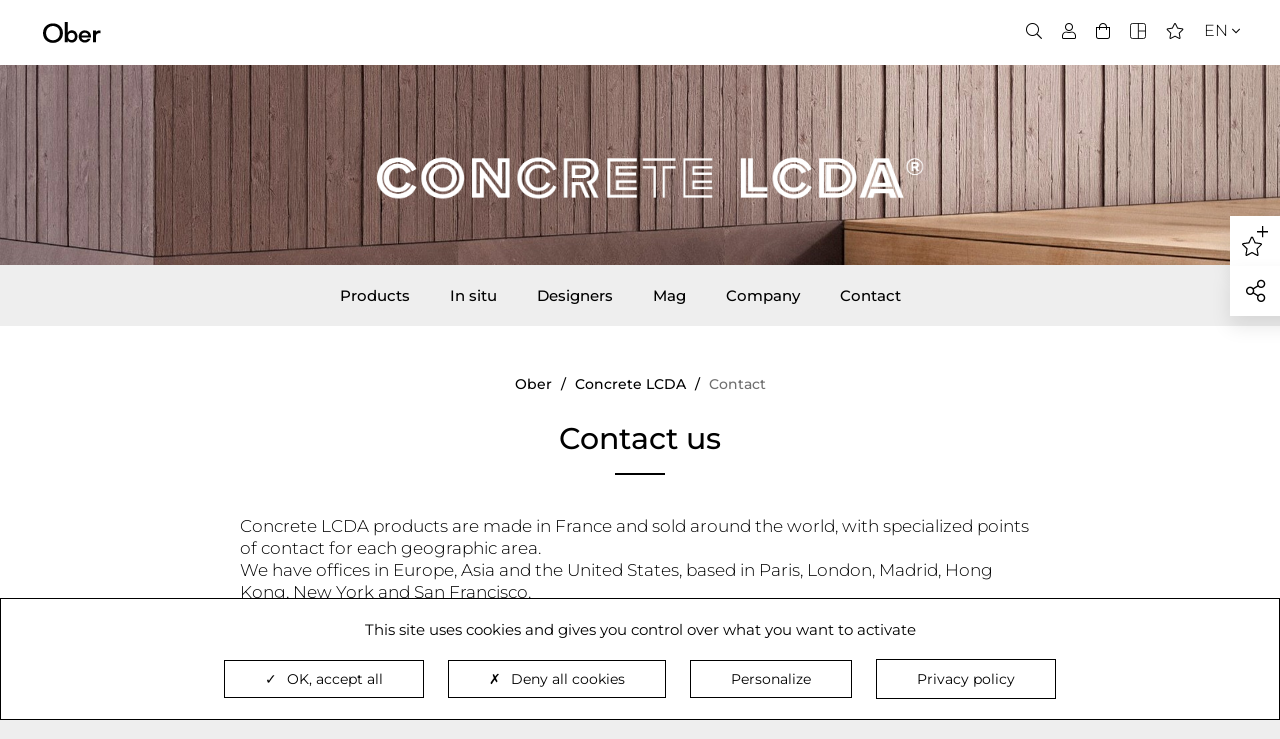

--- FILE ---
content_type: text/html; charset=UTF-8
request_url: https://www.ober-surfaces.com/en/contact-concrete-lcda.html
body_size: 15916
content:
<!DOCTYPE html>
<html>
<!--[if lt IE 7 ]><html class="no-js oldie ie6" lang="en"> <![endif]-->
<!--[if IE 7 ]><html class="no-js oldie ie7" lang="en"> <![endif]-->
<!--[if IE 8 ]><html class="no-js oldie ie8" lang="en"> <![endif]-->
<!--[if (gte IE 9)|!(IE)]><!--><html lang="en" class="no-js"> <!--<![endif]-->
<head>
	<script src="https://www.google.com/recaptcha/api.js?render=6LeL6EoeAAAAAIXkT7RLrizUR72ehP4y-cmSvJ0Q"></script>
<script>var siteKey = "6LeL6EoeAAAAAIXkT7RLrizUR72ehP4y-cmSvJ0Q";</script>
    <script type="module">
        function verifyRecaptcha(form, dataElement) {
            const { sitekey, size } = dataElement.dataset;
            const id = dataElement.id;

            if (!sitekey) return;

            return new Promise((resolve, reject) => {
                grecaptcha.execute(sitekey, {action: 'submit'}).then((token) => {
                    if (token) {
                        resolve(token);
                    }

                    reject('Invalid Captcha');
                })
            });
        }

        const allForm = document.querySelectorAll('form');

        allForm.forEach((form) => {
            const dataElement = form.querySelector('.g-recaptcha');

            if (!dataElement) return;

            form.addEventListener("submit", async (event) => {
                event.preventDefault();
                event.stopPropagation();

                grecaptcha.ready(() =>
                    {
                        const response = verifyRecaptcha(form, dataElement)
                        response.then((token) => {
                            const customEvent = new CustomEvent('validRecaptcha', {
                                detail: {
                                    token,
                                    form,
                                }
                            })
                            form.dispatchEvent(customEvent);
                        })
                            .catch((error) => console.log(error))
                    }
                );
            })
        })
    </script>
		<script>(function(H) { H.className=H.className.replace(/\bno-js\b/,'js') } )(document.documentElement);</script>
	<meta charset="utf-8">
		<title>
	Contact Concrete LCDA | Concrete LCDA</title>
		<meta name="generator" content="Thelia V2">
	<meta http-equiv="X-UA-Compatible" content="IE=edge">
	<meta name="viewport" content="width=device-width,initial-scale=1.0">
						<meta name="description" content="Concrete LCDA products are made in France and sold around the world. For more information, contact us!">
										<link rel="alternate" href="https://www.ober-surfaces.com/fr/contact-concrete-lcda.html" hreflang="fr"/>
																<link rel="alternate" href="https://www.ober-surfaces.com/en/contact-concrete-lcda.html" hreflang="en"/>
																<link rel="alternate" href="https://www.ober-surfaces.com/es/contacto.html" hreflang="es"/>
			<link rel="stylesheet" href="https://www.ober-surfaces.com/assets/frontOffice/ober/template-assets/assets/dist/css/eb50e97.css">
	<script>
							const privacyPolicyUrl  = "https://www.ober-surfaces.com/en/privacy-policy.html";
				
				tarteaucitronForceLanguage = 'en';

				const googletagmanagerId = 'GTM-MSD7LGS';

			</script>
	<script src="https://www.ober-surfaces.com/assets-dist/js/vendor/tarteaucitron/tarteaucitron.js"></script>
	<script src="https://www.ober-surfaces.com/assets/frontOffice/ober/template-assets/assets/dist/js/vendors/a5bface.js"></script>
	<script src="https://www.ober-surfaces.com/assets/frontOffice/ober/template-assets/assets/dist/js/modules/96e4b2d.js"></script>
	<script src="https://www.ober-surfaces.com/assets/frontOffice/ober/template-assets/assets/dist/js/1f30489.js?v=1"></script>
	<script src="https://use.fontawesome.com/fea8382d6c.js"></script><link rel="stylesheet" type="text/css" href="https://www.ober-surfaces.com/assets/frontOffice/ober/Interlocutor/assets/2145e94.css" /><link rel="stylesheet" type="text/css" href="https://www.ober-surfaces.com/assets/frontOffice/ober/Lecture/assets/css/b1c6f43.css" />
		<!--[if lt IE 11]>
		<link rel="shortcut icon" type="image/x-icon" href="https://www.ober-surfaces.com/assets/frontOffice/ober/template-assets/assets/dist/img/cc79c5a.ico" />
		<![endif]-->
			<link rel="apple-touch-icon" sizes="180x180" href="https://www.ober-surfaces.com/assets/frontOffice/ober/template-assets/assets/dist/img/favicon_lcda/b29947a.png">
			<link rel="icon" type="image/png" sizes="32x32" href="https://www.ober-surfaces.com/assets/frontOffice/ober/template-assets/assets/dist/img/favicon_lcda/2f7edd2.png">
			<link rel="icon" type="image/png" sizes="16x16" href="https://www.ober-surfaces.com/assets/frontOffice/ober/template-assets/assets/dist/img/favicon_lcda/3d7659b.png">
			<link rel="manifest" href="https://www.ober-surfaces.com/assets/frontOffice/ober/template-assets/assets/dist/img/favicon_lcda/eb1cb9e.webmanifest">
			<link rel="mask-icon" href="https://www.ober-surfaces.com/assets/frontOffice/ober/template-assets/assets/dist/img/favicon_lcda/94f96cc.svg" color="#5bbad5">
			<meta name="apple-mobile-web-app-title" content="Ober">
			<meta name="application-name" content="Ober">
			<meta name="msapplication-TileColor" content="#ffffff">
			<meta name="theme-color" content="#ffffff">
		<!--[if lt IE 9]>
	<script src="//cdnjs.cloudflare.com/ajax/libs/html5shiv/3.7.3/html5shiv.js"></script>
			<script>window.html5 || document.write('<script src="https://www.ober-surfaces.com/assets/frontOffice/ober/template-assets/assets/dist/js/vendors/0d29706.js"><\/script>');</script>
	<script src="//cdnjs.cloudflare.com/ajax/libs/respond.js/1.4.2/respond.js"></script>
			<script>window.respond || document.write('<script src="https://www.ober-surfaces.com/assets/frontOffice/ober/template-assets/assets/dist/js/vendors/53a9d38.js"><\/script>');</script>
		<![endif]-->
<meta property="og:title" content="
	Contact Concrete LCDA | Concrete LCDA">
<meta property="og:url" content="https://www.ober-surfaces.com/en/contact-concrete-lcda.html">
<meta property="og:image" content="https://www.ober-surfaces.com/assets/frontOffice/ober/template-assets/assets/dist/img/0dac6ab.jpg">
<meta property="og:description" content="Concrete LCDA products are made in France and sold around the world. For more information, contact us!">
<meta property="og:locale" content="en_US">
	<meta property="og:site_name" content="Concrete LCDA"><link rel="stylesheet" type="text/css" href="https://www.ober-surfaces.com/assets/frontOffice/ober/HookSearch/assets/css/af947b1.css" /><link rel="stylesheet" type="text/css" href="https://www.ober-surfaces.com/assets/frontOffice/ober/HookCustomer/assets/css/e331ab3.css" /><link rel="stylesheet" type="text/css" href="https://www.ober-surfaces.com/assets/frontOffice/ober/HookCart/assets/css/327a693.css" />
            <link rel="canonical" href="https://www.ober-surfaces.com/en/contact-concrete-lcda.html" />
    <script type="text/html" id="content-add-favorites-lecture">
    <div class="show-add-favorites-lecture" id="show-add-favorites-lecture">
        <img src="https://www.ober-surfaces.com/assets/frontOffice/ober/Lecture/assets/images/6726742.svg" alt="Favorites star">
        <p>Ajouter cette page à ma sélection</p>
    </div>
</script>
<script type="text/javascript">
    $(document).ready(function() {
        $('#sidebar_tools .sidebar_tools_inner').prepend($('#content-add-favorites-lecture').html());
    })
</script>
<!--<script type="text/javascript" src="https://cdnjs.cloudflare.com/ajax/libs/html2canvas/0.5.0-beta4/html2canvas.min.js"></script>-->
<script type="text/javascript">
    $(document).ready(function() {
        // var icon favorites on the right
        const iconFavoritesBorderOutsite = document.querySelector('#show-add-favorites-lecture');
        const iconFavoritesBorder = document.querySelector('#show-add-favorites-lecture p');
        let resultsFavorites = JSON.parse(localStorage.getItem('resultsFavorites'));
        const urlPage = `https://www.ober-surfaces.com/en/contact-concrete-lcda.html`;
        const description = document.querySelector('h1')?.textContent;
        let resultsDiv;
        let buttonPreview;
        let countBasket;

        // localStorage.removeItem('resultsFavorites');

        // setTimeout because element is not ready at the start
        setTimeout(() => {
            resultsDiv = document.querySelector('#show-favorites-lecture .results');
            buttonPreview = document.querySelector('#show-favorites-lecture .show-selection');
            countBasket = document.querySelector('.favorites-lecture .count-basket');

            /* Screenshot of an DOM element */
            // const options = {
            //     "background": "#ffffff"
            // }

            // html2canvas(document.querySelector('.main'), options).then(function(canvas) {
                // Export the canvas to its data URI representation
                // screenshot = canvas.toDataURL("image/png", 0.90);
            // });
            /* */

            // If user not logged we use localStorage
            if (resultsFavorites) {
                resultsFavorites.forEach(favorite => {
                    const div = document.createElement('div');
                    const item = document.createElement('div');
                    div.className = "result";
                    item.className = "item";

                    div.innerHTML = favorite.img + favorite.description + favorite.delete;
                    item.innerHTML = favorite.img;
                    resultsDiv.append(div);
                    countItemsCarousel();
                });

                addEventDelete(document.querySelectorAll('#show-favorites-lecture .result .container-delete'));
            }

            if (resultsDiv.dataset.count < 1) {
                buttonPreview.classList.add('disabled-button');
                countBasket.classList.add('hidden');
            } else {
                countBasket.classList.remove('hidden');
                countBasket.textContent = resultsDiv.dataset.count;
            }
        }, 100);

        function countItemsCarousel() {
            resultsDiv.dataset.count = resultsDiv.children.length;
        }

        // add event delete on element from the dom and localStorage
        function addEventDelete(targetElement) {
            Array.from(targetElement).forEach(element => {
                element.addEventListener('click', function(e) {
                    e.preventDefault();
                    this.parentNode.remove();
                    deleteItemStorage(element.querySelector('.delete-associated-lecture'));
                    deleteImagePreview(element.querySelector('.delete-associated-lecture'));
                    countItemsCarousel();

                    if (resultsDiv.dataset.count < 1) {
                        buttonPreview.classList.add('disabled-button');
                        countBasket.classList.add('hidden');
                    } else {
                        buttonPreview.classList.remove('disabled-button');
                        countBasket.classList.remove('hidden');
                        countBasket.textContent = resultsDiv.dataset.count;
                    }
                }, false)
            })
        }

        // check if the url is already saved
        function checkAlreadySaved(urlPage) {
            const existsUrl = resultsDiv.querySelector('a[href="' + urlPage + '"]');
            return existsUrl !== null;
        }

        // delete element from modal
        function deleteImagePreview(element) {
            Array.from(resultsDiv.querySelectorAll('.item .image-preview')).forEach(img => {
                if (img.dataset.id === element.dataset.id) {
                    img.parentNode.remove();
                }
            })
        }

        // delete element from storage
        function deleteItemStorage(element) {
            resultsFavorites = resultsFavorites.filter(favorite => {
                return !favorite.delete.includes('data-id=' + '"' + element.dataset.id + '"');
            })
            localStorage.setItem('resultsFavorites', JSON.stringify(resultsFavorites));
        }

        // prepare object for the local storage
        function setupStorage(div) {
            return {
                img : div.querySelector('.image-preview').outerHTML,
                description: div.querySelector('.description').outerHTML,
                delete: div.querySelector('.container-delete').outerHTML,
            }
        }

        // add a favorite lecture
        function addLecture(screenshot, description, urlPage) {

            const xhttp = new XMLHttpRequest();

            xhttp.onload = function() {
                if (this.readyState === 4 && this.status === 200) {
                    const div = document.createElement('div');
                    const item = document.createElement('div');
                    const imageDelete = document.createElement('i');
                    const textDelete = document.createElement('span');
                    div.className = "result";
                    item.className = "item";
                    div.innerHTML = this.responseText;
                    item.innerHTML = this.responseText.split('</a>')[0] + "</a>";

                    imageDelete.className = 'fal fa-trash-alt';
                    textDelete.textContent = 'Delete';

                    div.querySelector('.delete-associated-lecture').classList.add('button');
                    div.querySelector('.delete-associated-lecture').append(imageDelete);
                    div.querySelector('.delete-associated-lecture').append(textDelete);

                    resultsDiv.append(div);

                    addEventDelete(document.querySelectorAll('#show-favorites-lecture .result .container-delete'));
                    document.querySelector('#show-favorites-lecture').classList.remove('smooth-hidden');

                    if (resultsFavorites) {
                        resultsFavorites = [...resultsFavorites, setupStorage(div)];
                        localStorage.setItem('resultsFavorites', JSON.stringify(resultsFavorites));
                    } else {
                        localStorage.setItem('resultsFavorites', JSON.stringify([setupStorage(div)]));
                    }

                    countItemsCarousel();

                    if (resultsDiv.dataset.count < 1) {
                        buttonPreview.classList.add('disabled-button');
                        countBasket.classList.add('hidden');
                    } else {
                        buttonPreview.classList.remove('disabled-button');
                        countBasket.classList.remove('hidden');
                        countBasket.textContent = resultsDiv.dataset.count;
                    }
                }
            }

            xhttp.open('POST', "https://www.ober-surfaces.com/lecture/add");
            xhttp.setRequestHeader('Content-Type', 'application/json');
            xhttp.send(JSON.stringify({
                screenshot,
                description,
                urlPage
            }));
        }

        // detect if click is outside element
        document.addEventListener("click", function(e) {
            let targetElement = e.target;
            do {
                if (targetElement === iconFavoritesBorder) {
                    // This is a click inside. Just return.
                    return;
                }
                // Go up the DOM
                targetElement = targetElement.parentNode;
            } while (targetElement);

            // This is a click outside.
            iconFavoritesBorder.classList.remove('selected');
        }, true);

        // add classes when hover or click is detected on icon favorite
        iconFavoritesBorder.addEventListener('click', function() {

            const alreadySaved = checkAlreadySaved(urlPage);

            if (!alreadySaved) {

                const canvas = document.createElement('canvas');

                const metaOg = (document.querySelector('meta[property="og:image"]')['content']) ?? "https://www.ober-surfaces.com/assets/frontOffice/ober/template-assets/assets/dist/img/oberflex-og.jpg";
                const image = new Image();
                image.src = metaOg;

                image.onload = function () {

                    canvas.width = this.width;
                    canvas.height = this.height;
                    let context = canvas.getContext("2d");

                    context.drawImage(image, 0, 0, this.width, this.height);
                    addLecture(canvas.toDataURL(), description ?? "No title", urlPage);
                }
            }

        }, false);


        iconFavoritesBorderOutsite.addEventListener('mouseover', function() {
            this.classList.add('selected');
        });

        iconFavoritesBorderOutsite.addEventListener('mouseleave', function() {
            this.classList.remove('selected')
        });
    })
</script><script type="text/html" id="content-favorites-lecture">
    <span class="count-basket hidden">0</span>
    <div class="show-favorites-lecture smooth-hidden" id="show-favorites-lecture">
        <div class="title fake_h3">Ma sélection<div class="favorites-close"><i class="fal fa-times"></i></div></div>
        <div class="results" data-count="0">
        </div>
        <a class="show-selection button" href="https://www.ober-surfaces.com/selection-preview" title="Redirect to page preview selection"><span>Ma sélection</span></a>
    </div>
</script>
<script type="text/javascript">
    $(document).ready(function() {
        $('.top_menu .favorites-lecture').prepend($('#content-favorites-lecture').html());
    })
</script>
<script type="text/javascript">
    $(document).ready(function() {
        const iconFavoritesMenu = document.querySelector('.favorites-lecture');
        const iconFavoritesClose = document.querySelector('.favorites-close');
        const content = document.getElementById('show-favorites-lecture');
        document.querySelector('#show-favorites-lecture .show-selection').addEventListener('click', () => {
            window.location.href = "https://www.ober-surfaces.com/selection-preview";
        });

        document.addEventListener("click", function(e) {
            let targetElement = e.target;

            do {
                if (targetElement === iconFavoritesMenu) {
                    // This is a click inside. Do nothing, just return.
                    return;
                }
                // Go up the DOM
                targetElement = targetElement.parentNode;
            } while (targetElement);

            // This is a click outside.
            content.classList.add('smooth-hidden');
        }, true);

        iconFavoritesMenu.addEventListener('click', function(e) {
            if (e.target.className === "fal fa-star") {
               content.classList.toggle('smooth-hidden');
            }

            if (e.target.className === "count-basket") {
                content.classList.toggle('smooth-hidden');
            }
        }, true);

        iconFavoritesClose.addEventListener('click', function(e) {
           content.classList.add('smooth-hidden');
        }, true);

    })
</script>
</head>
<body id="body" class="page-folder" data-brand="lcda">
	<div id="sidebar_tools">
		<div class="sidebar_tools_inner">
				<div class="social_share" id="social_share">
		<div class="social_share_icon">
			<i class="fal fa-share-alt"></i>
		</div>
		<div class="social_share_medias">
			<span>Share</span>
																								<span class="fake_a" data-link="aHR0cHM6Ly9mYWNlYm9vay5jb20vc2hhcmVyL3NoYXJlci5waHA/dT1odHRwczovL3d3dy5vYmVyLXN1cmZhY2VzLmNvbS9lbi9jb250YWN0LWNvbmNyZXRlLWxjZGEuaHRtbA==" data-target="_blank" aria-label="Facebook">
							<i class="fab fa-facebook"></i>
						</span>
																																	<span class="fake_a" data-link="aHR0cHM6Ly93d3cubGlua2VkaW4uY29tL3NoYXJpbmcvc2hhcmUtb2Zmc2l0ZS8/dXJsPWh0dHBzOi8vd3d3Lm9iZXItc3VyZmFjZXMuY29tL2VuL2NvbnRhY3QtY29uY3JldGUtbGNkYS5odG1s" data-target="_blank" aria-label="Linkedin">
							<i class="fab fa-linkedin-in"></i>
						</span>
																																	<span class="fake_a" data-link="aHR0cHM6Ly9waW50ZXJlc3QuY29tL3Bpbi9jcmVhdGUvYnV0dG9uLz91cmw9aHR0cHM6Ly93d3cub2Jlci1zdXJmYWNlcy5jb20vZW4vY29udGFjdC1jb25jcmV0ZS1sY2RhLmh0bWw=" data-target="_blank" aria-label="Pinterest">
							<i class="fab fa-pinterest"></i>
						</span>
																					<script type="text/javascript">
						$page_title_js = $.trim($("title").text());
						$page_title_js = encodeURIComponent($page_title_js);
						console.log($page_title_js);
						$mailto_url = "mailto:?subject=Ober - to read: " + $page_title_js + "&body=" + $page_title_js + "%0D%0A%0D%0Ahttps://www.ober-surfaces.com/en/contact-concrete-lcda.html";
						document.write('<a href="' + $mailto_url + '" target="_blank" aria-label="Mail"><i class="fal fa-envelope"></i></span>');
					</script>
									</div>
	</div>
		</div>
	</div>
	<a id="return_top" href="#header">
		<i class="fal fa-arrow-up"></i>
	</a>
	<link rel="stylesheet" type="text/css" href="https://www.ober-surfaces.com/assets/frontOffice/ober/HookToolbar/assets/css/1b0aad3.css" /><script type="text/html" id="content_interlocutor">
    <div id="find-interlocutor" class="container-find-interlocutor">
        <div class="loader hidden-loader">
        </div>
        <div class="find-interlocutor">
            <label for="localization">Trouvez votre interlocuteur <span>Oberflex</span> le plus proche</label>
            <div class="input-localization">
                <input id="autocomplete-address" type="text" name="localization" id="localization" data-entity="/en/contact-concrete-lcda.html" data-url="https://www.ober-surfaces.com/interlocutor/get-interlocutor" placeholder="Indiquez un lieu">
                <div class="infobulle hidden-infobulle">
                    <span class="tooltip-text"></span>
                </div>

                <div class="auto-geolocation">
                    <i class="far fa-location"></i>
                    <span>localisez-moi</span>
                </div>
            </div>
        </div>
        <div class="results">
        </div>

    </div>
</script>
<script type="text/javascript">
    $(document).ready(function() {
        if($(".footer .footer_map").length > 0) {
            $('.footer .footer_map').prepend($('#content_interlocutor').html());
        }
    })
</script>
<script>
    let entity;
    let input;
    let results;
    let loaderContainer;
    let container;
    let infoContainer;

    /**
     * Isocode 2 to 3
     */
    function getCountryIso3(countryCode) {
        return countryISOMapping[countryCode.toUpperCase()]
    }

    /**
     * Show/hide loader
     */
    const loader = (state, loader = loaderContainer) => {
        if (state) {
            loader.classList.remove('hidden-loader');
        } else {
            loader.classList.add('hidden-loader');
        }
    }

    /**
     * Show/hide infobulle
     */
    const infobulleError = (text = 'Interlocuteur introuvable', info = infoContainer) => {
        info.querySelector('span').textContent = text;
        info.classList.remove('hidden-infobulle');
        setTimeout(() => {
            info.classList.add('hidden-infobulle');
        }, 3000);
    }

    /**
     * Find interlocutor
     */
    function findInterlocutors(countryCode, postcode, entityAssociated, url) {
        const iso3 = getCountryIso3(countryCode);

        const xhttp = new XMLHttpRequest();
        xhttp.onload = function () {
            if (this.readyState === 4 && this.status === 200) {
                results.textContent = "";
                const responseParsed = JSON.parse(this.response);

                if (!(responseParsed.length > 0)) {
                    infobulleError();
                }

                responseParsed.forEach(result => {
                    const dom = document.createElement('div');
                    dom.classList.add('result');
                    dom.innerHTML = result;
                    results.appendChild(dom);
                })
                container.classList.remove('loading');
                loader(false);
            } else {
                container.classList.remove('loading');
                loader(false);
                infobulleError();
            }
        }

        xhttp.open("GET", url + "/" + entity + "/" + iso3 + "/" + postcode);
        xhttp.send();
    }

    /**
     * Init autocomplete geoloc google
     */
    function initAutocomplete() {
        const autocomplete = new google.maps.places.Autocomplete(
            document.getElementById('autocomplete-address'), { "types": ["geocode"] });

        google.maps.event.addListener(autocomplete, 'place_changed', function () {
            loader(true);
            container.classList.add('loading');
            const place = autocomplete.getPlace();
            let postcode = "*";
            let country_code;
            let administrative;

            if(place.address_components) {
                for (var i = 0; i < place.address_components.length; i++) {

                    const addressType = place.address_components[i].types[0];

                    if (addressType == "country") {
                        country_code = place.address_components[i].short_name;
                    }

                    if (place.address_components[i].types[0] == "administrative_area_level_1") {
                        administrative = place.address_components[i].short_name;
                    }

                    if (addressType == "postal_code") {
                        postcode = place.address_components[i].short_name;
                    }
                }
            }

            if (administrative && postcode === "*") {
                postcode = administrative;
            }

            if (country_code === "US") {
                postcode = administrative;
            }

            // check si un code postal est présent en FR
            if (country_code === "FR" || country_code === "DE") {
                if ((postcode !== "*" && !parseInt(postcode))) {
                    infobulleError('Entrez un code postal');
                    loader(false);
                    container.classList.remove('loading');
                    results.innerHTML = "";
                } else {
                    findInterlocutors(country_code, postcode, entity, input.dataset.url);
                }
            } else {
                if (country_code) {
                    findInterlocutors(country_code, postcode, entity, input.dataset.url);
                } else {
                    loader(false);
                    container.classList.remove('loading');
                    results.innerHTML = "";
                }
            }
        });
    }

    $(document).ready(function() {
        /**
         * Loader
         */
        infoContainer = document.querySelector('#find-interlocutor .infobulle');
        container = document.querySelector('#find-interlocutor');
        input = document.querySelector('#autocomplete-address');
        results = document.querySelector('#find-interlocutor .results');
        loaderContainer = document.querySelector('#find-interlocutor .loader');

        if ($("body").data("brand") == "lcda") {
            entity = "lcda";
            entityName = "Concrete LCDA";
        }
        else if ($("body").data("brand") == "oberflex") {
            entity = "oberflex";
            entityName = "Oberflex";
        }
        else {
            entity = "";
            entityName = "";
        }

        if(entityName) {
            $('.find-interlocutor label span').text(entityName);
        }

        /**
         * Event auto geolocation on click
         */
        Array.from(document.querySelectorAll('.container-find-interlocutor .auto-geolocation span')).forEach(elem => {
            elem.onclick = () => {
                loader(true);
                container.classList.add('loading');
                if (navigator.geolocation) {
                    navigator.geolocation.getCurrentPosition((position) => {
                        const latitude = position.coords.latitude;
                        const longitude = position.coords.longitude;

                        fetch("https://nominatim.openstreetmap.org/reverse?lat=" + latitude + "&lon=" + longitude + "&format=json", {
                            method: "GET"
                        }).then(resp => {
                            return resp.json();
                        })
                            .then(data => {
                                return data.address;
                            })
                            .then(address => {
                                const road = (address.road ? address.road + " " : "");
                                const city = (address.city ? address.city + " " : (address.municipality ? address.municipality + " " : ""));
                                const country = (address.country ? address.country + " " : (address.state ? address.state + " " : ""));
                                const postcode = (address.postcode ? address.postcode + " " : "*");
                                input.value = road + postcode + city + country;
                                if (address.country_code) {
                                    findInterlocutors(address.country_code, postcode, entity, input.dataset.url);
                                } else {
                                    infobulleError();
                                }
                            })
                            .catch((err) => {
                                infobulleError();
                                console.log(err);
                            })
                            .finally(() => {
                                container.classList.remove('loading');
                                loader(false);
                            })
                    }, () => {
                        container.classList.remove('loading');
                        loader(false);
                        infobulleError();
                    });
                } else {
                    infobulleError();
                }
            }
        })
    })
</script>
<script>
    countryISOMapping = {
        AF: 'AFG',
        AX: 'ALA',
        AL: 'ALB',
        DZ: 'DZA',
        AS: 'ASM',
        AD: 'AND',
        AO: 'AGO',
        AI: 'AIA',
        AQ: 'ATA',
        AG: 'ATG',
        AR: 'ARG',
        AM: 'ARM',
        AW: 'ABW',
        AU: 'AUS',
        AT: 'AUT',
        AZ: 'AZE',
        BS: 'BHS',
        BH: 'BHR',
        BD: 'BGD',
        BB: 'BRB',
        BY: 'BLR',
        BE: 'BEL',
        BZ: 'BLZ',
        BJ: 'BEN',
        BM: 'BMU',
        BT: 'BTN',
        BO: 'BOL',
        BA: 'BIH',
        BW: 'BWA',
        BV: 'BVT',
        BR: 'BRA',
        VG: 'VGB',
        IO: 'IOT',
        BN: 'BRN',
        BG: 'BGR',
        BF: 'BFA',
        BI: 'BDI',
        KH: 'KHM',
        CM: 'CMR',
        CA: 'CAN',
        CV: 'CPV',
        KY: 'CYM',
        CF: 'CAF',
        TD: 'TCD',
        CL: 'CHL',
        CN: 'CHN',
        HK: 'HKG',
        MO: 'MAC',
        CX: 'CXR',
        CC: 'CCK',
        CO: 'COL',
        KM: 'COM',
        CG: 'COG',
        CD: 'COD',
        CK: 'COK',
        CR: 'CRI',
        CI: 'CIV',
        HR: 'HRV',
        CU: 'CUB',
        CY: 'CYP',
        CZ: 'CZE',
        DK: 'DNK',
        DJ: 'DJI',
        DM: 'DMA',
        DO: 'DOM',
        EC: 'ECU',
        EG: 'EGY',
        SV: 'SLV',
        GQ: 'GNQ',
        ER: 'ERI',
        EE: 'EST',
        ET: 'ETH',
        FK: 'FLK',
        FO: 'FRO',
        FJ: 'FJI',
        FI: 'FIN',
        FR: 'FRA',
        GF: 'GUF',
        PF: 'PYF',
        TF: 'ATF',
        GA: 'GAB',
        GM: 'GMB',
        GE: 'GEO',
        DE: 'DEU',
        GH: 'GHA',
        GI: 'GIB',
        GR: 'GRC',
        GL: 'GRL',
        GD: 'GRD',
        GP: 'GLP',
        GU: 'GUM',
        GT: 'GTM',
        GG: 'GGY',
        GN: 'GIN',
        GW: 'GNB',
        GY: 'GUY',
        HT: 'HTI',
        HM: 'HMD',
        VA: 'VAT',
        HN: 'HND',
        HU: 'HUN',
        IS: 'ISL',
        IN: 'IND',
        ID: 'IDN',
        IR: 'IRN',
        IQ: 'IRQ',
        IE: 'IRL',
        IM: 'IMN',
        IL: 'ISR',
        IT: 'ITA',
        JM: 'JAM',
        JP: 'JPN',
        JE: 'JEY',
        JO: 'JOR',
        KZ: 'KAZ',
        KE: 'KEN',
        KI: 'KIR',
        KP: 'PRK',
        KR: 'KOR',
        KW: 'KWT',
        KG: 'KGZ',
        LA: 'LAO',
        LV: 'LVA',
        LB: 'LBN',
        LS: 'LSO',
        LR: 'LBR',
        LY: 'LBY',
        LI: 'LIE',
        LT: 'LTU',
        LU: 'LUX',
        MK: 'MKD',
        MG: 'MDG',
        MW: 'MWI',
        MY: 'MYS',
        MV: 'MDV',
        ML: 'MLI',
        MT: 'MLT',
        MH: 'MHL',
        MQ: 'MTQ',
        MR: 'MRT',
        MU: 'MUS',
        YT: 'MYT',
        MX: 'MEX',
        FM: 'FSM',
        MD: 'MDA',
        MC: 'MCO',
        MN: 'MNG',
        ME: 'MNE',
        MS: 'MSR',
        MA: 'MAR',
        MZ: 'MOZ',
        MM: 'MMR',
        NA: 'NAM',
        NR: 'NRU',
        NP: 'NPL',
        NL: 'NLD',
        AN: 'ANT',
        NC: 'NCL',
        NZ: 'NZL',
        NI: 'NIC',
        NE: 'NER',
        NG: 'NGA',
        NU: 'NIU',
        NF: 'NFK',
        MP: 'MNP',
        NO: 'NOR',
        OM: 'OMN',
        PK: 'PAK',
        PW: 'PLW',
        PS: 'PSE',
        PA: 'PAN',
        PG: 'PNG',
        PY: 'PRY',
        PE: 'PER',
        PH: 'PHL',
        PN: 'PCN',
        PL: 'POL',
        PT: 'PRT',
        PR: 'PRI',
        QA: 'QAT',
        RE: 'REU',
        RO: 'ROU',
        RU: 'RUS',
        RW: 'RWA',
        BL: 'BLM',
        SH: 'SHN',
        KN: 'KNA',
        LC: 'LCA',
        MF: 'MAF',
        PM: 'SPM',
        VC: 'VCT',
        WS: 'WSM',
        SM: 'SMR',
        ST: 'STP',
        SA: 'SAU',
        SN: 'SEN',
        RS: 'SRB',
        SC: 'SYC',
        SL: 'SLE',
        SG: 'SGP',
        SK: 'SVK',
        SI: 'SVN',
        SB: 'SLB',
        SO: 'SOM',
        ZA: 'ZAF',
        GS: 'SGS',
        SS: 'SSD',
        ES: 'ESP',
        LK: 'LKA',
        SD: 'SDN',
        SR: 'SUR',
        SJ: 'SJM',
        SZ: 'SWZ',
        SE: 'SWE',
        CH: 'CHE',
        SY: 'SYR',
        TW: 'TWN',
        TJ: 'TJK',
        TZ: 'TZA',
        TH: 'THA',
        TL: 'TLS',
        TG: 'TGO',
        TK: 'TKL',
        TO: 'TON',
        TT: 'TTO',
        TN: 'TUN',
        TR: 'TUR',
        TM: 'TKM',
        TC: 'TCA',
        TV: 'TUV',
        UG: 'UGA',
        UA: 'UKR',
        AE: 'ARE',
        GB: 'GBR',
        US: 'USA',
        UM: 'UMI',
        UY: 'URY',
        UZ: 'UZB',
        VU: 'VUT',
        VE: 'VEN',
        VN: 'VNM',
        VI: 'VIR',
        WF: 'WLF',
        EH: 'ESH',
        YE: 'YEM',
        ZM: 'ZMB',
        ZW: 'ZWE',
        XK: 'XKX'
    }
</script>
	<header id="header">
			<section class="header_top" role="navigation" aria-labelledby="features-label">
	<div class="header_top_wrapper">
		<div class="header_top_inner">
			<div class="header_top_left has_logo_brand">
				<div class="logo_ober">
					<a href="https://www.ober-surfaces.com" title="Ober">
						<img src="https://www.ober-surfaces.com/assets/frontOffice/ober/template-assets/assets/dist/img/e8861f3.svg" alt="Logo Ober">
					</a>
				</div>
																									<div class="logo_brand">
							<a href="https://www.ober-surfaces.com/en/concrete-lcda.html" title="Concrete LCDA">
								<img src="https://www.ober-surfaces.com/assets/frontOffice/ober/template-assets/assets/dist/img/6f052bc.svg" alt="Logo Lcda">
							</a>
						</div>
																</div>
			<div class="header_top_center">
				<div class="fake_title fake_h1">
				</div>
			</div>
			<div class="header_top_right">
				<nav class="top_menu">
					<ul>
						<li class="searchbox">
							<i class="fal fa-search menu_icon" data-show="searchbox-popin"></i>
						</li>
																																					<li class="direction_bottom" data-tooltip="Sign in">
								<span class="fake_a" data-link="aHR0cHM6Ly93d3cub2Jlci1zdXJmYWNlcy5jb20vYWNjb3VudA==">
									<i class="fal fa-user"></i>
								</span>
							</li>
						<li id="mini-cart">
							<a class="cart direction_bottom" data-tooltip="You have no items in your shopping cart.">
		 <i class="fal fa-shopping-bag"></i>
	</a>						</li>
																				<li data-tooltip="Material library" class="direction_bottom">
																<span class="fake_a" data-link="aHR0cHM6Ly93d3cub2Jlci1zdXJmYWNlcy5jb20vZW4vbWF0ZXJpYWwtbGlicmFyeS5odG1s">
									<img class="picto_header" src="https://www.ober-surfaces.com/assets/frontOffice/ober/template-assets/assets/dist/img/4dd3ffc.svg" alt="Materiauthèque">
								</span>
															</li>
																			<li class="favorites-lecture">
							<i class="fal fa-star"></i>
						</li>
						<li class="language">
							<div class="language_current">
								<span>en</span>
								<i class="fal fa-angle-down"></i>
							</div>
							<div class="language_available">
						<a href="https://www.ober-surfaces.com/fr/contact-concrete-lcda.html" lang="fr">fr</a>
								<a href="https://www.ober-surfaces.com/es/contacto.html" lang="es">es</a>
							</div>
						</li>
					</ul>
				</nav>
			</div>
		</div>
	</div>
</section>
		<section class="header_bottom" role="navigation" aria-labelledby="navigation-label">
			<div class="header_bottom_inner">
				<div class="header_bottom_brand ">
						<div class="header_bottom_brand_image">
	<img src="https://www.ober-surfaces.com/cache/images/folder/8004bf67e911e3fb23330bec2accc630-visuelheader1920x400_v2-102.jpeg" alt="Header LCDA" />
</div>
<div class="header_bottom_brand_logo">
	<a href="https://www.ober-surfaces.com/en/concrete-lcda.html">
					<img src="https://www.ober-surfaces.com/cache/images/folder/logo_lcda_blanc-55.png" alt="LogoLCDA" />
			</a>
	</div>
	<div class="hamburger_button header_bottom_brand_button" data-menu="main-menu">
		<span></span>
		<span></span>
	</div>
				</div>
										<nav class="main_menu" id="main-menu">
						<ul>
								            <li class="item-lcda">
                                <a class="has_sub_menu" href="https://www.ober-surfaces.com/en/products-concrete-lcda.html">Products</a>
    <div class="sub_menu sub_menu_lcda">
        <div class="sub_menu_container">
                        <div class="sub_menu_container_category_sub">
                <a href="https://www.ober-surfaces.com/en/concrete-wall-panel-panbeton.html">
                    <div class="sub_menu_container_category_sub_image">
                                                                                                                                                                                                                        <img src="https://www.ober-surfaces.com/cache/images/category/4c1a4a856cc503b9f69aa07323c001dd-concrete-lcda-vignette-menu-panbeton-3-153.jpg" alt="Panneau beton mur interieur Panbeton">
                    </div>
                    <div class="sub_menu_container_category_sub_title">
                            Panbeton®
                    </div>
                </a>
            </div>
                        <div class="sub_menu_container_category_sub">
                <a href="https://www.ober-surfaces.com/en/concrete-light-wall-panel-slimbeton.html">
                    <div class="sub_menu_container_category_sub_image">
                                                                                                                                                                                                                        <img src="https://www.ober-surfaces.com/cache/images/category/4c1a4a856cc503b9f69aa07323c001dd-concrete-lcda-vignette-menu-slimbeton-00-154.jpg" alt="Plaque beton leger Slimbeton">
                    </div>
                    <div class="sub_menu_container_category_sub_title">
                            Slimbeton®
                    </div>
                </a>
            </div>
                        <div class="sub_menu_container_category_sub">
                <a href="https://www.ober-surfaces.com/en/concrete-bespoke.html">
                    <div class="sub_menu_container_category_sub_image">
                                                                                                                                                                                                                        <img src="https://www.ober-surfaces.com/cache/images/category/4c1a4a856cc503b9f69aa07323c001dd-concrete-lcda-vignette-menu-sur-mesure-00-34.jpg" alt="Plan de travail béton Sur-mesure">
                    </div>
                    <div class="sub_menu_container_category_sub_title">
                            Bespoke
                    </div>
                </a>
            </div>
                    </div>
        <div class="sub_menu_more">
            <a href="https://www.ober-surfaces.com/en/products-concrete-lcda.html" class="button">
                View all products
            </a>
        </div>
    </div>
                    </li>
            <li class="item-lcda">
                                <a href="https://www.ober-surfaces.com/en/realisations-concrete-lcda.html">In situ</a>
                    </li>
            <li class="item-lcda">
                                <a href="https://www.ober-surfaces.com/en/designers-concrete-lcda.html">Designers</a>
                    </li>
            <li class="item-lcda">
                                <a href="https://www.ober-surfaces.com/en/magazine-concrete-lcda.html">Mag</a>
                    </li>
            <li class="item-lcda">
                                <a href="https://www.ober-surfaces.com/en/company-concrete-lcda.html">Company</a>
                    </li>
            <li class="item-lcda">
                                <a href="https://www.ober-surfaces.com/en/contact-concrete-lcda.html">Contact</a>
                    </li>
            <li class="item-lcda">
                    </li>
						</ul>
					</nav>
			</div>
		</section>
	</header>
	<div class="main">
	<article id="folder" class="col-main">
					<div class="folder_head">
				<div class="breadcrumbs">
					<nav class="nav-breadcrumb" role="navigation" aria-labelledby="breadcrumb-label">
    <strong id="breadcrumb-label" class="sr-only">You are here:</strong>
    <ul class="breadcrumb" itemscope itemtype="http://schema.org/BreadcrumbList">
        <li itemprop="itemListElement" itemscope itemtype="http://schema.org/ListItem">
            <meta itemprop="position" content="1" />
            <a itemprop="item" href="https://www.ober-surfaces.com/en">
                <span itemprop="name">Ober</span>
            </a>
        </li>
                                    <li itemprop="itemListElement" itemscope itemtype="http://schema.org/ListItem">
                    <meta itemprop="position" content="2" />
                    <a itemprop="item" href="https://www.ober-surfaces.com/en/concrete-lcda.html" title="Concrete LCDA">
                        <span itemprop="name">Concrete LCDA</span>
                    </a>
                </li>
                                                <li itemprop="itemListElement" itemscope itemtype="http://schema.org/ListItem" class="active">
                    <meta itemprop="position" content="3" />
                    <a itemprop="item" href="https://www.ober-surfaces.com/en/contact-concrete-lcda.html" title="Contact">
                        <span itemprop="name">Contact</span>
                    </a>
                </li>
                        </ul>
</nav><!-- /.nav-breadcrumb -->
				</div>
				<div class="folder_title">
					<h1 class="name">
                                                                                                                                                                                        <span itemprop="name" content="Contact us">
                            Contact us
                        </span>
                    </h1>
				</div>
			</div>
			<div class="folder_content">
									<div class="folder_content_description rte_description">
						<p>Concrete LCDA products are made in France and sold around the world, with specialized points of contact for each geographic area.<br />We have offices in Europe, Asia and the United States, based in Paris, London, Madrid, Hong Kong, New York and San Francisco. <br />Find your closest contact person or send us a request using the form below!&nbsp;</p>
<p><span class="note">Concrete LCDA Headquarter</span><br /><span class="note">8 rue Copernic, 49240 Avrill&eacute;, FRANCE</span><br /><span class="note" style="color: #000000;">+33 (0) 2 41 33 99 10&nbsp;</span></p>
					</div>
				<div class="list_elements">
					<div class="list_elements_inner">
																														</div>
				</div>
			</div>
			</article>
<section id="map-section" class="footer">
    <div class="footer_map">
    </div>
</section>
<section id="form-section" class="footer_contact">
                                    <form action="https://www.ober-surfaces.com/contact" enctype="multipart/form-data" method="post" id="contact-form">
                    <input type="hidden" name="better_contact_form[brand_id]" value="" ><input type="hidden" name="better_contact_form[brand_name]" value="" ><input type="hidden" name="better_contact_form[_token]" value="tJdLYSYWln7UEdC3GkaAMdjQmfAGEQbb9Agx9DqYYHw" >
                                            <input type="hidden" name="better_contact_form[success_url]" value="https://www.ober-surfaces.com/en/contact-concrete-lcda.html?success=1#form-section">
                                            <input type="hidden" name="better_contact_form[error_url]" value="https://www.ober-surfaces.com/en/contact-concrete-lcda.html#form-section">
                                            <input type="hidden" name="better_contact_form[brand_id]" value="2">
                                            <input type="hidden" name="better_contact_form[brand_name]" value="lcda">
                    <h2 class="no_header_subtitles">Send us a message</h2>
                    <p>(*) Mandatory fields</p>
                                        <div class="radio-group">
                        <label class="radio-inline">
                            <input type="radio" name="better_contact_form[civilite]" value="M">Mr
                        </label>
                        <label class="radio-inline">
                            <input type="radio" name="better_contact_form[civilite]" value="Mme">Mrs
                        </label>
                    </div>
                    <div class="form-container">
                        <div class="form-body two_columns">
                            <div class="personnal-info">
    <div class="form-group ">
                    <label for="" class="control-label">
                First name  <span class="required">*</span>
                            </label>
                    <input type="text" id="better_contact_form-id-prenom" name="better_contact_form[prenom]" value="" class="form-control " aria-required="true" required   />
            </div>
    <div class="form-group ">
                    <label for="" class="control-label">
                Last name  <span class="required">*</span>
                            </label>
                    <input type="text" id="better_contact_form-id-nom" name="better_contact_form[nom]" value="" class="form-control " aria-required="true" required   />
            </div>
    <div class="form-group ">
                    <label for="" class="control-label">
                Company 
                            </label>
                    <input type="text" id="better_contact_form-id-societe" name="better_contact_form[societe]" value="" class="form-control " />
            </div>
    <div class="form-group ">
                    <label for="" class="control-label">
                Email  <span class="required">*</span>
                            </label>
                    <input type="email" id="better_contact_form-id-email" name="better_contact_form[email]" value="" class="form-control " aria-required="true" required   />
            </div>
    <div class="form-group ">
                    <label for="" class="control-label">
                Phone 
                            </label>
                    <input type="text" id="better_contact_form-id-telephone" name="better_contact_form[telephone]" value="" class="form-control " />
            </div>
    <div class="form-group ">
                    <label for="" class="control-label">
                Address 
                            </label>
                    <input type="text" id="better_contact_form-id-adresse" name="better_contact_form[adresse]" value="" class="form-control " />
            </div>
    <div class="form-group ">
                    <label for="" class="control-label">
                Zip code  <span class="required">*</span>
                            </label>
                    <input type="text" id="better_contact_form-id-codepostal" name="better_contact_form[codepostal]" value="" class="form-control " aria-required="true" required   />
            </div>
    <div class="form-group ">
                    <label for="" class="control-label">
                City 
                            </label>
                    <input type="text" id="better_contact_form-id-ville" name="better_contact_form[ville]" value="" class="form-control " />
            </div>
    <div class="form-group ">
                    <label for="" class="control-label">
                Country  <span class="required">*</span>
                            </label>
                <select     id="better_contact_form-id-pays" name="better_contact_form[pays]" class="form-control " aria-required="true" required  >
                                        <option value="" selected="selected">Please select...</option>
                                        <option value="Afghanistan" >Afghanistan</option>
                                        <option value="Albania" >Albania</option>
                                        <option value="Algeria" >Algeria</option>
                                        <option value="Andorra" >Andorra</option>
                                        <option value="Angola" >Angola</option>
                                        <option value="Antigua and Barbuda" >Antigua and Barbuda</option>
                                        <option value="Argentina" >Argentina</option>
                                        <option value="Armenia" >Armenia</option>
                                        <option value="Australia" >Australia</option>
                                        <option value="Austria" >Austria</option>
                                        <option value="Azerbaijan" >Azerbaijan</option>
                                        <option value="Bahamas" >Bahamas</option>
                                        <option value="Bahrain" >Bahrain</option>
                                        <option value="Bangladesh" >Bangladesh</option>
                                        <option value="Barbados" >Barbados</option>
                                        <option value="Belarus" >Belarus</option>
                                        <option value="Belgium" >Belgium</option>
                                        <option value="Belize" >Belize</option>
                                        <option value="Benin" >Benin</option>
                                        <option value="Bhutan" >Bhutan</option>
                                        <option value="Bielorussia" >Bielorussia</option>
                                        <option value="Bolivia" >Bolivia</option>
                                        <option value="Bosnia and Herzegovina" >Bosnia and Herzegovina</option>
                                        <option value="Botswana" >Botswana</option>
                                        <option value="Brazil" >Brazil</option>
                                        <option value="Brunei" >Brunei</option>
                                        <option value="Bulgaria" >Bulgaria</option>
                                        <option value="Burkina" >Burkina</option>
                                        <option value="Burma" >Burma</option>
                                        <option value="Burundi" >Burundi</option>
                                        <option value="Cambodia" >Cambodia</option>
                                        <option value="Cameroon" >Cameroon</option>
                                        <option value="Canada" >Canada</option>
                                        <option value="Cape Verde" >Cape Verde</option>
                                        <option value="Central African Republic" >Central African Republic</option>
                                        <option value="Chad" >Chad</option>
                                        <option value="Chile" >Chile</option>
                                        <option value="China" >China</option>
                                        <option value="Colombia" >Colombia</option>
                                        <option value="Comoros" >Comoros</option>
                                        <option value="Congo" >Congo</option>
                                        <option value="Cook Islands" >Cook Islands</option>
                                        <option value="Costa Rica" >Costa Rica</option>
                                        <option value="Croatia" >Croatia</option>
                                        <option value="Cuba" >Cuba</option>
                                        <option value="Cyprus" >Cyprus</option>
                                        <option value="Czech Republic" >Czech Republic</option>
                                        <option value="Denmark" >Denmark</option>
                                        <option value="Djibouti" >Djibouti</option>
                                        <option value="Dominica" >Dominica</option>
                                        <option value="Dominican Republic" >Dominican Republic</option>
                                        <option value="Ecuador" >Ecuador</option>
                                        <option value="Egypt" >Egypt</option>
                                        <option value="El Salvador" >El Salvador</option>
                                        <option value="Equatorial Guinea" >Equatorial Guinea</option>
                                        <option value="Eritrea" >Eritrea</option>
                                        <option value="Estonia" >Estonia</option>
                                        <option value="Ethiopia" >Ethiopia</option>
                                        <option value="Fiji" >Fiji</option>
                                        <option value="Finland" >Finland</option>
                                        <option value="France" >France</option>
                                        <option value="French Southern Territories" >French Southern Territories</option>
                                        <option value="Gabon" >Gabon</option>
                                        <option value="Gambia" >Gambia</option>
                                        <option value="Georgia" >Georgia</option>
                                        <option value="Germany" >Germany</option>
                                        <option value="Ghana" >Ghana</option>
                                        <option value="Greece" >Greece</option>
                                        <option value="Grenada" >Grenada</option>
                                        <option value="Guadeloupe" >Guadeloupe</option>
                                        <option value="Guatemala" >Guatemala</option>
                                        <option value="Guinea" >Guinea</option>
                                        <option value="Guinea-Bissau" >Guinea-Bissau</option>
                                        <option value="Guyana" >Guyana</option>
                                        <option value="Guyane Française" >Guyane Française</option>
                                        <option value="Haiti" >Haiti</option>
                                        <option value="Honduras" >Honduras</option>
                                        <option value="Hong Kong" >Hong Kong</option>
                                        <option value="Hungary" >Hungary</option>
                                        <option value="Iceland" >Iceland</option>
                                        <option value="India" >India</option>
                                        <option value="Indonesia" >Indonesia</option>
                                        <option value="Iran" >Iran</option>
                                        <option value="Iraq" >Iraq</option>
                                        <option value="Ireland" >Ireland</option>
                                        <option value="Israel" >Israel</option>
                                        <option value="Italy" >Italy</option>
                                        <option value="Ivory Coast" >Ivory Coast</option>
                                        <option value="Jamaica" >Jamaica</option>
                                        <option value="Japan" >Japan</option>
                                        <option value="Jordan" >Jordan</option>
                                        <option value="Kazakhstan" >Kazakhstan</option>
                                        <option value="Kenya" >Kenya</option>
                                        <option value="Kiribati" >Kiribati</option>
                                        <option value="Kuwait" >Kuwait</option>
                                        <option value="Kyrgyzstan" >Kyrgyzstan</option>
                                        <option value="Laos" >Laos</option>
                                        <option value="Latvia" >Latvia</option>
                                        <option value="Lebanon" >Lebanon</option>
                                        <option value="Lesotho" >Lesotho</option>
                                        <option value="Liberia" >Liberia</option>
                                        <option value="Libya" >Libya</option>
                                        <option value="Liechtenstein" >Liechtenstein</option>
                                        <option value="Lithuania" >Lithuania</option>
                                        <option value="Luxembourg" >Luxembourg</option>
                                        <option value="Macedonia" >Macedonia</option>
                                        <option value="Madagascar" >Madagascar</option>
                                        <option value="Malawi" >Malawi</option>
                                        <option value="Malaysia" >Malaysia</option>
                                        <option value="Maldives" >Maldives</option>
                                        <option value="Mali" >Mali</option>
                                        <option value="Malta" >Malta</option>
                                        <option value="Marshall Islands" >Marshall Islands</option>
                                        <option value="Martinique" >Martinique</option>
                                        <option value="Mauritania" >Mauritania</option>
                                        <option value="Mauritius" >Mauritius</option>
                                        <option value="Mayotte" >Mayotte</option>
                                        <option value="Mexico" >Mexico</option>
                                        <option value="Micronesia" >Micronesia</option>
                                        <option value="Moldova" >Moldova</option>
                                        <option value="Monaco" >Monaco</option>
                                        <option value="Mongolia" >Mongolia</option>
                                        <option value="Morocco" >Morocco</option>
                                        <option value="Mozambique" >Mozambique</option>
                                        <option value="Namibia" >Namibia</option>
                                        <option value="Nauru" >Nauru</option>
                                        <option value="Nepal" >Nepal</option>
                                        <option value="Netherlands" >Netherlands</option>
                                        <option value="New Zealand" >New Zealand</option>
                                        <option value="Nicaragua" >Nicaragua</option>
                                        <option value="Niger" >Niger</option>
                                        <option value="Nigeria" >Nigeria</option>
                                        <option value="Niue" >Niue</option>
                                        <option value="North Korea" >North Korea</option>
                                        <option value="Norway" >Norway</option>
                                        <option value="Nouvelle-Calédonie" >Nouvelle-Calédonie</option>
                                        <option value="Oman" >Oman</option>
                                        <option value="Pakistan" >Pakistan</option>
                                        <option value="Panama" >Panama</option>
                                        <option value="Papua Nueva Guinea" >Papua Nueva Guinea</option>
                                        <option value="Paraguay" >Paraguay</option>
                                        <option value="Peru" >Peru</option>
                                        <option value="Philippines" >Philippines</option>
                                        <option value="Poland" >Poland</option>
                                        <option value="Polynésie française" >Polynésie française</option>
                                        <option value="Portugal" >Portugal</option>
                                        <option value="Qatar" >Qatar</option>
                                        <option value="Réunion(La)" >Réunion(La)</option>
                                        <option value="Romania" >Romania</option>
                                        <option value="Russia" >Russia</option>
                                        <option value="Rwanda" >Rwanda</option>
                                        <option value="Saint Barthélemy" >Saint Barthélemy</option>
                                        <option value="Saint Kitts and Nevis" >Saint Kitts and Nevis</option>
                                        <option value="Saint Lucia" >Saint Lucia</option>
                                        <option value="Saint Martin (French part)" >Saint Martin (French part)</option>
                                        <option value="Saint Vincent and the Grenadines" >Saint Vincent and the Grenadines</option>
                                        <option value="San Marino" >San Marino</option>
                                        <option value="Sao Tome and Principe" >Sao Tome and Principe</option>
                                        <option value="Saudi Arabia" >Saudi Arabia</option>
                                        <option value="Senegal" >Senegal</option>
                                        <option value="Seychelles" >Seychelles</option>
                                        <option value="Sierra Leone" >Sierra Leone</option>
                                        <option value="Singapore" >Singapore</option>
                                        <option value="Slovakia" >Slovakia</option>
                                        <option value="Slovenia" >Slovenia</option>
                                        <option value="Solomon Islands" >Solomon Islands</option>
                                        <option value="Somalia" >Somalia</option>
                                        <option value="South Africa" >South Africa</option>
                                        <option value="South Korea" >South Korea</option>
                                        <option value="Spain" >Spain</option>
                                        <option value="Sri Lanka" >Sri Lanka</option>
                                        <option value="St Pierre et Miquelon" >St Pierre et Miquelon</option>
                                        <option value="Sudan" >Sudan</option>
                                        <option value="Suriname" >Suriname</option>
                                        <option value="Swaziland" >Swaziland</option>
                                        <option value="Sweden" >Sweden</option>
                                        <option value="Switzerland" >Switzerland</option>
                                        <option value="Syria" >Syria</option>
                                        <option value="Tajikistan" >Tajikistan</option>
                                        <option value="Tanzania" >Tanzania</option>
                                        <option value="Thailand" >Thailand</option>
                                        <option value="The Vatican" >The Vatican</option>
                                        <option value="Togo" >Togo</option>
                                        <option value="Tonga" >Tonga</option>
                                        <option value="Trinidad and Tobago" >Trinidad and Tobago</option>
                                        <option value="Tunisia" >Tunisia</option>
                                        <option value="Turkey" >Turkey</option>
                                        <option value="Turkmenistan" >Turkmenistan</option>
                                        <option value="Tuvalu" >Tuvalu</option>
                                        <option value="Uganda" >Uganda</option>
                                        <option value="Ukraine" >Ukraine</option>
                                        <option value="United Arab Emirates" >United Arab Emirates</option>
                                        <option value="United Kingdom" >United Kingdom</option>
                                        <option value="Uruguay" >Uruguay</option>
                                        <option value="USA" >USA</option>
                                        <option value="Uzbekistan" >Uzbekistan</option>
                                        <option value="Vanuatu" >Vanuatu</option>
                                        <option value="Venezuela" >Venezuela</option>
                                        <option value="Vietnam" >Vietnam</option>
                                        <option value="Wallis-et-Futuna" >Wallis-et-Futuna</option>
                                        <option value="Western Samoa" >Western Samoa</option>
                                        <option value="Yemen" >Yemen</option>
                                        <option value="Zaire" >Zaire</option>
                                        <option value="Zambia" >Zambia</option>
                                        <option value="Zimbabwe" >Zimbabwe</option>
                                    </select>
            </div>
                            </div>
                            <div class="message-info">
    <div class="form-group ">
                    <label for="" class="control-label">
                Request purpose  <span class="required">*</span>
                            </label>
                <select     id="better_contact_form-id-sujet" name="better_contact_form[sujet]" class="form-control " aria-required="true" required  >
                                        <option value="" selected="selected">Please select</option>
                                        <option value="Commercial" >Sales</option>
                                        <option value="Presse" >Press</option>
                                        <option value="Recrutement" >Recruitment</option>
                                        <option value="Autre" >Other</option>
                                    </select>
            </div>
    <div class="form-group ">
                    <label for="" class="control-label">
                Your message  <span class="required">*</span>
                            </label>
                <textarea     id="better_contact_form-id-message" name="better_contact_form[message]" class="form-control "     aria-required="true" required  ></textarea>
            </div>
                                                                <div class="form-group">
                                    <label for="input-file-form">Select a file</label>
                                    <input type="file" id="input-file-form" class="form-control" name="better_contact_form[fichier_joint][]">
                                </div>
                                <button class="center-block" type="button" id="add-files">+</button>
    <div class="checkbox ">
        <label>
                            <input type="checkbox" id="better_contact_form-id-confidentialite" name="better_contact_form[confidentialite]" class="" value="1" aria-required="true" required  >
                I have read and I agree <a target="_blank" href="https://www.ober-surfaces.com/en/privacy-policy.html">Ober's privacy policy</a>  <span class="required">*</span>            
                                                </label>
            </div>
                            </div>
                        </div>
                    </div>
                    <div id='recaptcha-invisible' class='g-recaptcha g-invisible' data-sitekey='6LeL6EoeAAAAAIXkT7RLrizUR72ehP4y-cmSvJ0Q' data-callback='onCompleted' data-size='invisible'></div>
                    <div class="form-group group-btn">
                        <div class="control-btn pull-right">
                            <button type="submit" class="button btn btn-action btn-large"><i class="fal fa-paper-plane"></i><span>Send</span></button>
                        </div>
                    </div>
                </form>
</section>
	</div>
	<footer class="footer">
		<div class="footer_inner">
									<div class="footer_top">
		<div class="footer_top_content">
							<div class="footer_top_content_column">
					<div class="footer_top_content_image"><span class="fake_a" data-link=https://www.ober-surfaces.com/en/oberflex.html data-target=_self
><img src="https://www.ober-surfaces.com/cache/images/content/oberflex-8.svg" alt="Logo Oberflex"></span></div>					<div class="footer_top_content_text">
						<ul>
<li><span class="fake_a" data-link="https://www.ober-surfaces.com/en/oberflex-products.html">Products</span></li>
<li><span class="fake_a" data-link="https://www.ober-surfaces.com/en/in-situ.html">In situ</span></li>
<li><span class="fake_a" data-link="https://www.ober-surfaces.com/en/designers-oberflex.html">Designers</span></li>
<li><span class="fake_a" data-link="https://www.ober-surfaces.com/en/mag.html">Mag</span></li>
<li><span class="fake_a" data-link="https://www.ober-surfaces.com/en/oberflex-company.html">The company</span></li>
</ul>
					</div>
										<div class="footer_top_content_social">
																																				<span class="fake_a" data-link="aHR0cHM6Ly93d3cuaW5zdGFncmFtLmNvbS9vYmVyZmxleA0=" data-target="_blank">
									<i class="fab fa-instagram"></i>
								</span>
																																						<span class="fake_a" data-link="Iw0=" data-target="_blank">
									<i class="fab fa-pinterest"></i>
								</span>
																																						<span class="fake_a" data-link="aHR0cHM6Ly93d3cueW91dHViZS5jb20vY2hhbm5lbC9VQ2RkRWJGMXpQblVXS0g5dTN5OEV4RlEN" data-target="_blank">
									<i class="fab fa-youtube"></i>
								</span>
																																						<span class="fake_a" data-link="aHR0cHM6Ly9mci5saW5rZWRpbi5jb20vY29tcGFueS9vYmVyZmxleA==" data-target="_blank">
									<i class="fab fa-linkedin"></i>
								</span>
																			</div>
									</div>
							<div class="footer_top_content_column">
					<div class="footer_top_content_image"><span class="fake_a" data-link=https://www.ober-surfaces.com/en/concrete-lcda.html data-target=_self
><img src="https://www.ober-surfaces.com/cache/images/content/logo_lcda-9.svg" alt="Logo Concrete LCDA"></span></div>					<div class="footer_top_content_text">
						<ul>
<li><span class="fake_a" title="Concrete Products Concrete LCDA" data-link="https://www.ober-surfaces.com/en/products-concrete-lcda.html">Products</span></li>
<li><span class="fake_a" title="Projects &amp; realisations Concrete LCDA" data-link="https://www.ober-surfaces.com/en/realisations-concrete-lcda.html">In situ</span></li>
<li><span class="fake_a" title="designers collaboration Concrete LCDA" data-link="https://www.ober-surfaces.com/en/designers-concrete-lcda.html">Designers</span></li>
<li><span class="fake_a" title="Concrete LCDA Magazine" data-link="https://www.ober-surfaces.com/en/magazine-concrete-lcda.html">Mag</span></li>
<li><span class="fake_a" title="Concrete LCDA company" data-link="https://www.ober-surfaces.com/en/company-concrete-lcda.html">Company</span></li>
<li><span class="fake_a" title="Concrete LCDA Documentation downloads" data-link="https://www.ober-surfaces.com/en/downloads-concrete-lcda.html">Downloads</span></li>
</ul>
<div id="gtx-trans" style="position: absolute; left: 61px; top: -17.0104px;">&nbsp;</div>
					</div>
										<div class="footer_top_content_social">
																																				<span class="fake_a" data-link="aHR0cHM6Ly93d3cuZmFjZWJvb2suY29tL0NvbmNyZXRlTENEQQ0=" data-target="_blank">
									<i class="fab fa-facebook"></i>
								</span>
																																						<span class="fake_a" data-link="aHR0cHM6Ly9pbnN0YWdyYW0uY29tL2NvbmNyZXRlbGNkYQ0=" data-target="_blank">
									<i class="fab fa-instagram"></i>
								</span>
																																						<span class="fake_a" data-link="aHR0cHM6Ly93d3cucGludGVyZXN0LmNvbS9Db25jcmV0ZUxDREEN" data-target="_blank">
									<i class="fab fa-pinterest"></i>
								</span>
																																						<span class="fake_a" data-link="aHR0cHM6Ly93d3cubGlua2VkaW4uY29tL2NvbXBhbnkvY29uY3JldGUtbGNkYQ==" data-target="_blank">
									<i class="fab fa-linkedin"></i>
								</span>
																			</div>
									</div>
							<div class="footer_top_content_column">
					<div class="footer_top_content_image"></div>					<div class="footer_top_content_text">
						<p>OBER - LA MAT&Eacute;RIAUTH&Egrave;QUE<br />7 rue du Bois-de-Boulogne<br />75016 PARIS - France</p>
<p><span class="fake_a" data-link="https://www.ober-surfaces.com/en/material-library.html#/">La Mat&eacute;riauth&egrave;que online</span></p>
					</div>
									</div>
					</div>
	</div>
	<div class="footer_bottom">
		<nav>
			      			<ul>
									<li>
												<span class="fake_a" data-link="aHR0cHM6Ly93d3cub2Jlci1zdXJmYWNlcy5jb20vZW4vbGVnYWwtbm90aWNlLmh0bWw=">
							Legal notice
						</span>
											</li>
									<li>
												<span class="fake_a" data-link="aHR0cHM6Ly93d3cub2Jlci1zdXJmYWNlcy5jb20vZW4vcHJpdmFjeS1wb2xpY3kuaHRtbA==" id="privacy-policy">
							Privacy policy
						</span>
											</li>
			</ul>
		</nav>
	</div>
</div>	
	</footer>
		<div id="tooltip"><div class="tooltip_wrapper"></div></div>
		<div id="popin">
			<div class="popin_container">
				<div class="popin_wrapper"></div>
				<div class="popin_close">
					<i class="fal fa-times"></i>
				</div>
			</div>
		</div>
	<div class="searchbox_inner popin_self_wrapper" id="searchbox-popin">
		<div class="popin_container">
			<div class="popin_wrapper">
				<form class="searchbox_form" id="searchbox_form">
					<i class="fal fa-search"></i>
					<input type="search" name="search" id="search-input" required="required" placeholder=" Search" autocomplete="off">
					<button id="search-submit" data-url="https://www.ober-surfaces.com">
						<i class="fal fa-arrow-right"></i>
					</button>
				</form>
				<div class="searchbox_inner_text">
					<p>
						Search for products by application, by material, by color or by texture
					</p>
										<a href="https://www.ober-surfaces.com/en/material-library.html">
						Discover La Matériauthèque
					</a>
									</div>
			</div>
			<div class="popin_close">
				<i class="fal fa-times"></i>
			</div>
		</div>
	</div>
		<script type="application/ld+json">
		{
			"@context": "https://schema.org",
			"@type": "Organization",
			"name": "Concrete LCDA",
			"url": "https://www.ober-surfaces.com/fr/concrete-lcda.html",
			"logo": "https://www.ober-surfaces.com/assets/frontOffice/ober/template-assets/assets/dist/img/e125061.png",
			"sameAs": [
				"https://instagram.com/concretelcda",
				"https://www.linkedin.com/company/concrete-lcda",
				"https://www.pinterest.com/ConcreteLCDA",
				"https://twitter.com/ConcreteLCDA",
				"https://www.facebook.com/ConcreteLCDA"
			]
		}
		</script>
		<script type="application/ld+json">
		{
			"@context": "https://schema.org",
			"@type": "LocalBusiness",
			"name": "Concrete LCDA",
			"image": "https://www.ober-surfaces.com/assets/frontOffice/ober/template-assets/assets/dist/img/e125061.png",
			"@id": "https://www.ober-surfaces.com/fr/concrete-lcda.html",
			"url": "https://www.ober-surfaces.com/fr/concrete-lcda.html",
			"telephone": "02 41 33 99 10",
			"address": {
			"@type": "PostalAddress",
			"streetAddress": "8 rue Copernic",
			"addressLocality": "Avrillé",
			"postalCode": "49240",
			"addressCountry": "FR"
			},
		"geo": {
			"@type": "GeoCoordinates",
			"latitude": 47.514169,
			"longitude": -0.613552
			}
		}
		</script>
<script>
    document.addEventListener('DOMContentLoaded', function() {
        const btnAddFiles = document.getElementById('add-files');
        const fieldFile = document.getElementById('input-file-form');

        const copyInput = () => {
           const duplicatedFieldFile = fieldFile.cloneNode(true);
           duplicatedFieldFile.value = '';
           duplicatedFieldFile.style.marginTop = "1.4rem";
           fieldFile.parentNode.appendChild(duplicatedFieldFile);
        }

        btnAddFiles.addEventListener('click', copyInput);

                document.querySelectorAll('form').forEach(function (a) {
            a.addEventListener('validRecaptcha', function (b) {
                a.checkValidity() && (a.querySelector('#g-recaptcha-response').value = b.detail.token, a.submit())
            })
        });
    })
</script>
</body>
</html>


--- FILE ---
content_type: text/html; charset=utf-8
request_url: https://www.google.com/recaptcha/api2/anchor?ar=1&k=6LeL6EoeAAAAAIXkT7RLrizUR72ehP4y-cmSvJ0Q&co=aHR0cHM6Ly93d3cub2Jlci1zdXJmYWNlcy5jb206NDQz&hl=en&v=PoyoqOPhxBO7pBk68S4YbpHZ&size=invisible&anchor-ms=20000&execute-ms=30000&cb=vf9245pjqckx
body_size: 48801
content:
<!DOCTYPE HTML><html dir="ltr" lang="en"><head><meta http-equiv="Content-Type" content="text/html; charset=UTF-8">
<meta http-equiv="X-UA-Compatible" content="IE=edge">
<title>reCAPTCHA</title>
<style type="text/css">
/* cyrillic-ext */
@font-face {
  font-family: 'Roboto';
  font-style: normal;
  font-weight: 400;
  font-stretch: 100%;
  src: url(//fonts.gstatic.com/s/roboto/v48/KFO7CnqEu92Fr1ME7kSn66aGLdTylUAMa3GUBHMdazTgWw.woff2) format('woff2');
  unicode-range: U+0460-052F, U+1C80-1C8A, U+20B4, U+2DE0-2DFF, U+A640-A69F, U+FE2E-FE2F;
}
/* cyrillic */
@font-face {
  font-family: 'Roboto';
  font-style: normal;
  font-weight: 400;
  font-stretch: 100%;
  src: url(//fonts.gstatic.com/s/roboto/v48/KFO7CnqEu92Fr1ME7kSn66aGLdTylUAMa3iUBHMdazTgWw.woff2) format('woff2');
  unicode-range: U+0301, U+0400-045F, U+0490-0491, U+04B0-04B1, U+2116;
}
/* greek-ext */
@font-face {
  font-family: 'Roboto';
  font-style: normal;
  font-weight: 400;
  font-stretch: 100%;
  src: url(//fonts.gstatic.com/s/roboto/v48/KFO7CnqEu92Fr1ME7kSn66aGLdTylUAMa3CUBHMdazTgWw.woff2) format('woff2');
  unicode-range: U+1F00-1FFF;
}
/* greek */
@font-face {
  font-family: 'Roboto';
  font-style: normal;
  font-weight: 400;
  font-stretch: 100%;
  src: url(//fonts.gstatic.com/s/roboto/v48/KFO7CnqEu92Fr1ME7kSn66aGLdTylUAMa3-UBHMdazTgWw.woff2) format('woff2');
  unicode-range: U+0370-0377, U+037A-037F, U+0384-038A, U+038C, U+038E-03A1, U+03A3-03FF;
}
/* math */
@font-face {
  font-family: 'Roboto';
  font-style: normal;
  font-weight: 400;
  font-stretch: 100%;
  src: url(//fonts.gstatic.com/s/roboto/v48/KFO7CnqEu92Fr1ME7kSn66aGLdTylUAMawCUBHMdazTgWw.woff2) format('woff2');
  unicode-range: U+0302-0303, U+0305, U+0307-0308, U+0310, U+0312, U+0315, U+031A, U+0326-0327, U+032C, U+032F-0330, U+0332-0333, U+0338, U+033A, U+0346, U+034D, U+0391-03A1, U+03A3-03A9, U+03B1-03C9, U+03D1, U+03D5-03D6, U+03F0-03F1, U+03F4-03F5, U+2016-2017, U+2034-2038, U+203C, U+2040, U+2043, U+2047, U+2050, U+2057, U+205F, U+2070-2071, U+2074-208E, U+2090-209C, U+20D0-20DC, U+20E1, U+20E5-20EF, U+2100-2112, U+2114-2115, U+2117-2121, U+2123-214F, U+2190, U+2192, U+2194-21AE, U+21B0-21E5, U+21F1-21F2, U+21F4-2211, U+2213-2214, U+2216-22FF, U+2308-230B, U+2310, U+2319, U+231C-2321, U+2336-237A, U+237C, U+2395, U+239B-23B7, U+23D0, U+23DC-23E1, U+2474-2475, U+25AF, U+25B3, U+25B7, U+25BD, U+25C1, U+25CA, U+25CC, U+25FB, U+266D-266F, U+27C0-27FF, U+2900-2AFF, U+2B0E-2B11, U+2B30-2B4C, U+2BFE, U+3030, U+FF5B, U+FF5D, U+1D400-1D7FF, U+1EE00-1EEFF;
}
/* symbols */
@font-face {
  font-family: 'Roboto';
  font-style: normal;
  font-weight: 400;
  font-stretch: 100%;
  src: url(//fonts.gstatic.com/s/roboto/v48/KFO7CnqEu92Fr1ME7kSn66aGLdTylUAMaxKUBHMdazTgWw.woff2) format('woff2');
  unicode-range: U+0001-000C, U+000E-001F, U+007F-009F, U+20DD-20E0, U+20E2-20E4, U+2150-218F, U+2190, U+2192, U+2194-2199, U+21AF, U+21E6-21F0, U+21F3, U+2218-2219, U+2299, U+22C4-22C6, U+2300-243F, U+2440-244A, U+2460-24FF, U+25A0-27BF, U+2800-28FF, U+2921-2922, U+2981, U+29BF, U+29EB, U+2B00-2BFF, U+4DC0-4DFF, U+FFF9-FFFB, U+10140-1018E, U+10190-1019C, U+101A0, U+101D0-101FD, U+102E0-102FB, U+10E60-10E7E, U+1D2C0-1D2D3, U+1D2E0-1D37F, U+1F000-1F0FF, U+1F100-1F1AD, U+1F1E6-1F1FF, U+1F30D-1F30F, U+1F315, U+1F31C, U+1F31E, U+1F320-1F32C, U+1F336, U+1F378, U+1F37D, U+1F382, U+1F393-1F39F, U+1F3A7-1F3A8, U+1F3AC-1F3AF, U+1F3C2, U+1F3C4-1F3C6, U+1F3CA-1F3CE, U+1F3D4-1F3E0, U+1F3ED, U+1F3F1-1F3F3, U+1F3F5-1F3F7, U+1F408, U+1F415, U+1F41F, U+1F426, U+1F43F, U+1F441-1F442, U+1F444, U+1F446-1F449, U+1F44C-1F44E, U+1F453, U+1F46A, U+1F47D, U+1F4A3, U+1F4B0, U+1F4B3, U+1F4B9, U+1F4BB, U+1F4BF, U+1F4C8-1F4CB, U+1F4D6, U+1F4DA, U+1F4DF, U+1F4E3-1F4E6, U+1F4EA-1F4ED, U+1F4F7, U+1F4F9-1F4FB, U+1F4FD-1F4FE, U+1F503, U+1F507-1F50B, U+1F50D, U+1F512-1F513, U+1F53E-1F54A, U+1F54F-1F5FA, U+1F610, U+1F650-1F67F, U+1F687, U+1F68D, U+1F691, U+1F694, U+1F698, U+1F6AD, U+1F6B2, U+1F6B9-1F6BA, U+1F6BC, U+1F6C6-1F6CF, U+1F6D3-1F6D7, U+1F6E0-1F6EA, U+1F6F0-1F6F3, U+1F6F7-1F6FC, U+1F700-1F7FF, U+1F800-1F80B, U+1F810-1F847, U+1F850-1F859, U+1F860-1F887, U+1F890-1F8AD, U+1F8B0-1F8BB, U+1F8C0-1F8C1, U+1F900-1F90B, U+1F93B, U+1F946, U+1F984, U+1F996, U+1F9E9, U+1FA00-1FA6F, U+1FA70-1FA7C, U+1FA80-1FA89, U+1FA8F-1FAC6, U+1FACE-1FADC, U+1FADF-1FAE9, U+1FAF0-1FAF8, U+1FB00-1FBFF;
}
/* vietnamese */
@font-face {
  font-family: 'Roboto';
  font-style: normal;
  font-weight: 400;
  font-stretch: 100%;
  src: url(//fonts.gstatic.com/s/roboto/v48/KFO7CnqEu92Fr1ME7kSn66aGLdTylUAMa3OUBHMdazTgWw.woff2) format('woff2');
  unicode-range: U+0102-0103, U+0110-0111, U+0128-0129, U+0168-0169, U+01A0-01A1, U+01AF-01B0, U+0300-0301, U+0303-0304, U+0308-0309, U+0323, U+0329, U+1EA0-1EF9, U+20AB;
}
/* latin-ext */
@font-face {
  font-family: 'Roboto';
  font-style: normal;
  font-weight: 400;
  font-stretch: 100%;
  src: url(//fonts.gstatic.com/s/roboto/v48/KFO7CnqEu92Fr1ME7kSn66aGLdTylUAMa3KUBHMdazTgWw.woff2) format('woff2');
  unicode-range: U+0100-02BA, U+02BD-02C5, U+02C7-02CC, U+02CE-02D7, U+02DD-02FF, U+0304, U+0308, U+0329, U+1D00-1DBF, U+1E00-1E9F, U+1EF2-1EFF, U+2020, U+20A0-20AB, U+20AD-20C0, U+2113, U+2C60-2C7F, U+A720-A7FF;
}
/* latin */
@font-face {
  font-family: 'Roboto';
  font-style: normal;
  font-weight: 400;
  font-stretch: 100%;
  src: url(//fonts.gstatic.com/s/roboto/v48/KFO7CnqEu92Fr1ME7kSn66aGLdTylUAMa3yUBHMdazQ.woff2) format('woff2');
  unicode-range: U+0000-00FF, U+0131, U+0152-0153, U+02BB-02BC, U+02C6, U+02DA, U+02DC, U+0304, U+0308, U+0329, U+2000-206F, U+20AC, U+2122, U+2191, U+2193, U+2212, U+2215, U+FEFF, U+FFFD;
}
/* cyrillic-ext */
@font-face {
  font-family: 'Roboto';
  font-style: normal;
  font-weight: 500;
  font-stretch: 100%;
  src: url(//fonts.gstatic.com/s/roboto/v48/KFO7CnqEu92Fr1ME7kSn66aGLdTylUAMa3GUBHMdazTgWw.woff2) format('woff2');
  unicode-range: U+0460-052F, U+1C80-1C8A, U+20B4, U+2DE0-2DFF, U+A640-A69F, U+FE2E-FE2F;
}
/* cyrillic */
@font-face {
  font-family: 'Roboto';
  font-style: normal;
  font-weight: 500;
  font-stretch: 100%;
  src: url(//fonts.gstatic.com/s/roboto/v48/KFO7CnqEu92Fr1ME7kSn66aGLdTylUAMa3iUBHMdazTgWw.woff2) format('woff2');
  unicode-range: U+0301, U+0400-045F, U+0490-0491, U+04B0-04B1, U+2116;
}
/* greek-ext */
@font-face {
  font-family: 'Roboto';
  font-style: normal;
  font-weight: 500;
  font-stretch: 100%;
  src: url(//fonts.gstatic.com/s/roboto/v48/KFO7CnqEu92Fr1ME7kSn66aGLdTylUAMa3CUBHMdazTgWw.woff2) format('woff2');
  unicode-range: U+1F00-1FFF;
}
/* greek */
@font-face {
  font-family: 'Roboto';
  font-style: normal;
  font-weight: 500;
  font-stretch: 100%;
  src: url(//fonts.gstatic.com/s/roboto/v48/KFO7CnqEu92Fr1ME7kSn66aGLdTylUAMa3-UBHMdazTgWw.woff2) format('woff2');
  unicode-range: U+0370-0377, U+037A-037F, U+0384-038A, U+038C, U+038E-03A1, U+03A3-03FF;
}
/* math */
@font-face {
  font-family: 'Roboto';
  font-style: normal;
  font-weight: 500;
  font-stretch: 100%;
  src: url(//fonts.gstatic.com/s/roboto/v48/KFO7CnqEu92Fr1ME7kSn66aGLdTylUAMawCUBHMdazTgWw.woff2) format('woff2');
  unicode-range: U+0302-0303, U+0305, U+0307-0308, U+0310, U+0312, U+0315, U+031A, U+0326-0327, U+032C, U+032F-0330, U+0332-0333, U+0338, U+033A, U+0346, U+034D, U+0391-03A1, U+03A3-03A9, U+03B1-03C9, U+03D1, U+03D5-03D6, U+03F0-03F1, U+03F4-03F5, U+2016-2017, U+2034-2038, U+203C, U+2040, U+2043, U+2047, U+2050, U+2057, U+205F, U+2070-2071, U+2074-208E, U+2090-209C, U+20D0-20DC, U+20E1, U+20E5-20EF, U+2100-2112, U+2114-2115, U+2117-2121, U+2123-214F, U+2190, U+2192, U+2194-21AE, U+21B0-21E5, U+21F1-21F2, U+21F4-2211, U+2213-2214, U+2216-22FF, U+2308-230B, U+2310, U+2319, U+231C-2321, U+2336-237A, U+237C, U+2395, U+239B-23B7, U+23D0, U+23DC-23E1, U+2474-2475, U+25AF, U+25B3, U+25B7, U+25BD, U+25C1, U+25CA, U+25CC, U+25FB, U+266D-266F, U+27C0-27FF, U+2900-2AFF, U+2B0E-2B11, U+2B30-2B4C, U+2BFE, U+3030, U+FF5B, U+FF5D, U+1D400-1D7FF, U+1EE00-1EEFF;
}
/* symbols */
@font-face {
  font-family: 'Roboto';
  font-style: normal;
  font-weight: 500;
  font-stretch: 100%;
  src: url(//fonts.gstatic.com/s/roboto/v48/KFO7CnqEu92Fr1ME7kSn66aGLdTylUAMaxKUBHMdazTgWw.woff2) format('woff2');
  unicode-range: U+0001-000C, U+000E-001F, U+007F-009F, U+20DD-20E0, U+20E2-20E4, U+2150-218F, U+2190, U+2192, U+2194-2199, U+21AF, U+21E6-21F0, U+21F3, U+2218-2219, U+2299, U+22C4-22C6, U+2300-243F, U+2440-244A, U+2460-24FF, U+25A0-27BF, U+2800-28FF, U+2921-2922, U+2981, U+29BF, U+29EB, U+2B00-2BFF, U+4DC0-4DFF, U+FFF9-FFFB, U+10140-1018E, U+10190-1019C, U+101A0, U+101D0-101FD, U+102E0-102FB, U+10E60-10E7E, U+1D2C0-1D2D3, U+1D2E0-1D37F, U+1F000-1F0FF, U+1F100-1F1AD, U+1F1E6-1F1FF, U+1F30D-1F30F, U+1F315, U+1F31C, U+1F31E, U+1F320-1F32C, U+1F336, U+1F378, U+1F37D, U+1F382, U+1F393-1F39F, U+1F3A7-1F3A8, U+1F3AC-1F3AF, U+1F3C2, U+1F3C4-1F3C6, U+1F3CA-1F3CE, U+1F3D4-1F3E0, U+1F3ED, U+1F3F1-1F3F3, U+1F3F5-1F3F7, U+1F408, U+1F415, U+1F41F, U+1F426, U+1F43F, U+1F441-1F442, U+1F444, U+1F446-1F449, U+1F44C-1F44E, U+1F453, U+1F46A, U+1F47D, U+1F4A3, U+1F4B0, U+1F4B3, U+1F4B9, U+1F4BB, U+1F4BF, U+1F4C8-1F4CB, U+1F4D6, U+1F4DA, U+1F4DF, U+1F4E3-1F4E6, U+1F4EA-1F4ED, U+1F4F7, U+1F4F9-1F4FB, U+1F4FD-1F4FE, U+1F503, U+1F507-1F50B, U+1F50D, U+1F512-1F513, U+1F53E-1F54A, U+1F54F-1F5FA, U+1F610, U+1F650-1F67F, U+1F687, U+1F68D, U+1F691, U+1F694, U+1F698, U+1F6AD, U+1F6B2, U+1F6B9-1F6BA, U+1F6BC, U+1F6C6-1F6CF, U+1F6D3-1F6D7, U+1F6E0-1F6EA, U+1F6F0-1F6F3, U+1F6F7-1F6FC, U+1F700-1F7FF, U+1F800-1F80B, U+1F810-1F847, U+1F850-1F859, U+1F860-1F887, U+1F890-1F8AD, U+1F8B0-1F8BB, U+1F8C0-1F8C1, U+1F900-1F90B, U+1F93B, U+1F946, U+1F984, U+1F996, U+1F9E9, U+1FA00-1FA6F, U+1FA70-1FA7C, U+1FA80-1FA89, U+1FA8F-1FAC6, U+1FACE-1FADC, U+1FADF-1FAE9, U+1FAF0-1FAF8, U+1FB00-1FBFF;
}
/* vietnamese */
@font-face {
  font-family: 'Roboto';
  font-style: normal;
  font-weight: 500;
  font-stretch: 100%;
  src: url(//fonts.gstatic.com/s/roboto/v48/KFO7CnqEu92Fr1ME7kSn66aGLdTylUAMa3OUBHMdazTgWw.woff2) format('woff2');
  unicode-range: U+0102-0103, U+0110-0111, U+0128-0129, U+0168-0169, U+01A0-01A1, U+01AF-01B0, U+0300-0301, U+0303-0304, U+0308-0309, U+0323, U+0329, U+1EA0-1EF9, U+20AB;
}
/* latin-ext */
@font-face {
  font-family: 'Roboto';
  font-style: normal;
  font-weight: 500;
  font-stretch: 100%;
  src: url(//fonts.gstatic.com/s/roboto/v48/KFO7CnqEu92Fr1ME7kSn66aGLdTylUAMa3KUBHMdazTgWw.woff2) format('woff2');
  unicode-range: U+0100-02BA, U+02BD-02C5, U+02C7-02CC, U+02CE-02D7, U+02DD-02FF, U+0304, U+0308, U+0329, U+1D00-1DBF, U+1E00-1E9F, U+1EF2-1EFF, U+2020, U+20A0-20AB, U+20AD-20C0, U+2113, U+2C60-2C7F, U+A720-A7FF;
}
/* latin */
@font-face {
  font-family: 'Roboto';
  font-style: normal;
  font-weight: 500;
  font-stretch: 100%;
  src: url(//fonts.gstatic.com/s/roboto/v48/KFO7CnqEu92Fr1ME7kSn66aGLdTylUAMa3yUBHMdazQ.woff2) format('woff2');
  unicode-range: U+0000-00FF, U+0131, U+0152-0153, U+02BB-02BC, U+02C6, U+02DA, U+02DC, U+0304, U+0308, U+0329, U+2000-206F, U+20AC, U+2122, U+2191, U+2193, U+2212, U+2215, U+FEFF, U+FFFD;
}
/* cyrillic-ext */
@font-face {
  font-family: 'Roboto';
  font-style: normal;
  font-weight: 900;
  font-stretch: 100%;
  src: url(//fonts.gstatic.com/s/roboto/v48/KFO7CnqEu92Fr1ME7kSn66aGLdTylUAMa3GUBHMdazTgWw.woff2) format('woff2');
  unicode-range: U+0460-052F, U+1C80-1C8A, U+20B4, U+2DE0-2DFF, U+A640-A69F, U+FE2E-FE2F;
}
/* cyrillic */
@font-face {
  font-family: 'Roboto';
  font-style: normal;
  font-weight: 900;
  font-stretch: 100%;
  src: url(//fonts.gstatic.com/s/roboto/v48/KFO7CnqEu92Fr1ME7kSn66aGLdTylUAMa3iUBHMdazTgWw.woff2) format('woff2');
  unicode-range: U+0301, U+0400-045F, U+0490-0491, U+04B0-04B1, U+2116;
}
/* greek-ext */
@font-face {
  font-family: 'Roboto';
  font-style: normal;
  font-weight: 900;
  font-stretch: 100%;
  src: url(//fonts.gstatic.com/s/roboto/v48/KFO7CnqEu92Fr1ME7kSn66aGLdTylUAMa3CUBHMdazTgWw.woff2) format('woff2');
  unicode-range: U+1F00-1FFF;
}
/* greek */
@font-face {
  font-family: 'Roboto';
  font-style: normal;
  font-weight: 900;
  font-stretch: 100%;
  src: url(//fonts.gstatic.com/s/roboto/v48/KFO7CnqEu92Fr1ME7kSn66aGLdTylUAMa3-UBHMdazTgWw.woff2) format('woff2');
  unicode-range: U+0370-0377, U+037A-037F, U+0384-038A, U+038C, U+038E-03A1, U+03A3-03FF;
}
/* math */
@font-face {
  font-family: 'Roboto';
  font-style: normal;
  font-weight: 900;
  font-stretch: 100%;
  src: url(//fonts.gstatic.com/s/roboto/v48/KFO7CnqEu92Fr1ME7kSn66aGLdTylUAMawCUBHMdazTgWw.woff2) format('woff2');
  unicode-range: U+0302-0303, U+0305, U+0307-0308, U+0310, U+0312, U+0315, U+031A, U+0326-0327, U+032C, U+032F-0330, U+0332-0333, U+0338, U+033A, U+0346, U+034D, U+0391-03A1, U+03A3-03A9, U+03B1-03C9, U+03D1, U+03D5-03D6, U+03F0-03F1, U+03F4-03F5, U+2016-2017, U+2034-2038, U+203C, U+2040, U+2043, U+2047, U+2050, U+2057, U+205F, U+2070-2071, U+2074-208E, U+2090-209C, U+20D0-20DC, U+20E1, U+20E5-20EF, U+2100-2112, U+2114-2115, U+2117-2121, U+2123-214F, U+2190, U+2192, U+2194-21AE, U+21B0-21E5, U+21F1-21F2, U+21F4-2211, U+2213-2214, U+2216-22FF, U+2308-230B, U+2310, U+2319, U+231C-2321, U+2336-237A, U+237C, U+2395, U+239B-23B7, U+23D0, U+23DC-23E1, U+2474-2475, U+25AF, U+25B3, U+25B7, U+25BD, U+25C1, U+25CA, U+25CC, U+25FB, U+266D-266F, U+27C0-27FF, U+2900-2AFF, U+2B0E-2B11, U+2B30-2B4C, U+2BFE, U+3030, U+FF5B, U+FF5D, U+1D400-1D7FF, U+1EE00-1EEFF;
}
/* symbols */
@font-face {
  font-family: 'Roboto';
  font-style: normal;
  font-weight: 900;
  font-stretch: 100%;
  src: url(//fonts.gstatic.com/s/roboto/v48/KFO7CnqEu92Fr1ME7kSn66aGLdTylUAMaxKUBHMdazTgWw.woff2) format('woff2');
  unicode-range: U+0001-000C, U+000E-001F, U+007F-009F, U+20DD-20E0, U+20E2-20E4, U+2150-218F, U+2190, U+2192, U+2194-2199, U+21AF, U+21E6-21F0, U+21F3, U+2218-2219, U+2299, U+22C4-22C6, U+2300-243F, U+2440-244A, U+2460-24FF, U+25A0-27BF, U+2800-28FF, U+2921-2922, U+2981, U+29BF, U+29EB, U+2B00-2BFF, U+4DC0-4DFF, U+FFF9-FFFB, U+10140-1018E, U+10190-1019C, U+101A0, U+101D0-101FD, U+102E0-102FB, U+10E60-10E7E, U+1D2C0-1D2D3, U+1D2E0-1D37F, U+1F000-1F0FF, U+1F100-1F1AD, U+1F1E6-1F1FF, U+1F30D-1F30F, U+1F315, U+1F31C, U+1F31E, U+1F320-1F32C, U+1F336, U+1F378, U+1F37D, U+1F382, U+1F393-1F39F, U+1F3A7-1F3A8, U+1F3AC-1F3AF, U+1F3C2, U+1F3C4-1F3C6, U+1F3CA-1F3CE, U+1F3D4-1F3E0, U+1F3ED, U+1F3F1-1F3F3, U+1F3F5-1F3F7, U+1F408, U+1F415, U+1F41F, U+1F426, U+1F43F, U+1F441-1F442, U+1F444, U+1F446-1F449, U+1F44C-1F44E, U+1F453, U+1F46A, U+1F47D, U+1F4A3, U+1F4B0, U+1F4B3, U+1F4B9, U+1F4BB, U+1F4BF, U+1F4C8-1F4CB, U+1F4D6, U+1F4DA, U+1F4DF, U+1F4E3-1F4E6, U+1F4EA-1F4ED, U+1F4F7, U+1F4F9-1F4FB, U+1F4FD-1F4FE, U+1F503, U+1F507-1F50B, U+1F50D, U+1F512-1F513, U+1F53E-1F54A, U+1F54F-1F5FA, U+1F610, U+1F650-1F67F, U+1F687, U+1F68D, U+1F691, U+1F694, U+1F698, U+1F6AD, U+1F6B2, U+1F6B9-1F6BA, U+1F6BC, U+1F6C6-1F6CF, U+1F6D3-1F6D7, U+1F6E0-1F6EA, U+1F6F0-1F6F3, U+1F6F7-1F6FC, U+1F700-1F7FF, U+1F800-1F80B, U+1F810-1F847, U+1F850-1F859, U+1F860-1F887, U+1F890-1F8AD, U+1F8B0-1F8BB, U+1F8C0-1F8C1, U+1F900-1F90B, U+1F93B, U+1F946, U+1F984, U+1F996, U+1F9E9, U+1FA00-1FA6F, U+1FA70-1FA7C, U+1FA80-1FA89, U+1FA8F-1FAC6, U+1FACE-1FADC, U+1FADF-1FAE9, U+1FAF0-1FAF8, U+1FB00-1FBFF;
}
/* vietnamese */
@font-face {
  font-family: 'Roboto';
  font-style: normal;
  font-weight: 900;
  font-stretch: 100%;
  src: url(//fonts.gstatic.com/s/roboto/v48/KFO7CnqEu92Fr1ME7kSn66aGLdTylUAMa3OUBHMdazTgWw.woff2) format('woff2');
  unicode-range: U+0102-0103, U+0110-0111, U+0128-0129, U+0168-0169, U+01A0-01A1, U+01AF-01B0, U+0300-0301, U+0303-0304, U+0308-0309, U+0323, U+0329, U+1EA0-1EF9, U+20AB;
}
/* latin-ext */
@font-face {
  font-family: 'Roboto';
  font-style: normal;
  font-weight: 900;
  font-stretch: 100%;
  src: url(//fonts.gstatic.com/s/roboto/v48/KFO7CnqEu92Fr1ME7kSn66aGLdTylUAMa3KUBHMdazTgWw.woff2) format('woff2');
  unicode-range: U+0100-02BA, U+02BD-02C5, U+02C7-02CC, U+02CE-02D7, U+02DD-02FF, U+0304, U+0308, U+0329, U+1D00-1DBF, U+1E00-1E9F, U+1EF2-1EFF, U+2020, U+20A0-20AB, U+20AD-20C0, U+2113, U+2C60-2C7F, U+A720-A7FF;
}
/* latin */
@font-face {
  font-family: 'Roboto';
  font-style: normal;
  font-weight: 900;
  font-stretch: 100%;
  src: url(//fonts.gstatic.com/s/roboto/v48/KFO7CnqEu92Fr1ME7kSn66aGLdTylUAMa3yUBHMdazQ.woff2) format('woff2');
  unicode-range: U+0000-00FF, U+0131, U+0152-0153, U+02BB-02BC, U+02C6, U+02DA, U+02DC, U+0304, U+0308, U+0329, U+2000-206F, U+20AC, U+2122, U+2191, U+2193, U+2212, U+2215, U+FEFF, U+FFFD;
}

</style>
<link rel="stylesheet" type="text/css" href="https://www.gstatic.com/recaptcha/releases/PoyoqOPhxBO7pBk68S4YbpHZ/styles__ltr.css">
<script nonce="SWmAftzq_ry4YOso-2UqXQ" type="text/javascript">window['__recaptcha_api'] = 'https://www.google.com/recaptcha/api2/';</script>
<script type="text/javascript" src="https://www.gstatic.com/recaptcha/releases/PoyoqOPhxBO7pBk68S4YbpHZ/recaptcha__en.js" nonce="SWmAftzq_ry4YOso-2UqXQ">
      
    </script></head>
<body><div id="rc-anchor-alert" class="rc-anchor-alert"></div>
<input type="hidden" id="recaptcha-token" value="[base64]">
<script type="text/javascript" nonce="SWmAftzq_ry4YOso-2UqXQ">
      recaptcha.anchor.Main.init("[\x22ainput\x22,[\x22bgdata\x22,\x22\x22,\[base64]/[base64]/bmV3IFpbdF0obVswXSk6Sz09Mj9uZXcgWlt0XShtWzBdLG1bMV0pOks9PTM/bmV3IFpbdF0obVswXSxtWzFdLG1bMl0pOks9PTQ/[base64]/[base64]/[base64]/[base64]/[base64]/[base64]/[base64]/[base64]/[base64]/[base64]/[base64]/[base64]/[base64]/[base64]\\u003d\\u003d\x22,\[base64]\x22,\[base64]/wqnCmT5BPAXDmMOeHsOtw6fDl8Oiw6trw5rCvMK8wobCgcKNDl7Ckzd/w5vCk2bConvDmMOsw7E2W8KRWsKnKkjClAE7w5HCm8OAwoRjw6vDmMKQwoDDvm86NcOAwrbChcKow51HYcO4U1TCssO+IxvDlcKWf8KJWUdweG1Aw54Pc3pUdsOzfsK/w4nCrsKVw5YydcKLQcK0OSJfE8K2w4zDuVDDkUHCvlXChGpgJMKKZsOew7lJw40pwrlrICnCucKKaQfDs8KQasKuw6Vfw7htIMKkw4HCvsOjwozDigHDrMKcw5LCscKVcn/CuFI3asODwqfDsMKvwpBVGRg3AjbCqSlAwrfCk0wfw6nCqsOhw4PCvMOYwqPDoGPDrsO2w4PDjnHCu2TCjsKTACtHwr9tcHrCuMOuw4LCoEfDin/[base64]/DvWvCscKuwo4qw712BcOew5AsQXMmUy5Pw5QyQgnDjHA2w7zDoMKHaFgxYsK4LcK+GjF/wrTCqW1RVBlnD8KVwrnDgyo0wqJcw7p7FHnDokjCvcKjGsK+wpTDp8OjwofDlcO2JgHCusKITSrCjcOQwrlcwoTDmsKHwoJwQ8OXwp1Awr0Awp3DnF0nw7JmYsOvwpgFNMOBw6DCocOhw7IpwqjDq8OJQMKUw4lWwr3CtQspPcOVw7Icw73Cpl/[base64]/Cl8Ovwrlkw6rDksOSwqjCusOpdTgbw4TCpcOXw7PDqxoMNCNmw7nDksOXN1rDglPDuMOab3/[base64]/CicKzw61owpwWM0LDmMO9wp58a8ODwpoYaMOREcORFMOKGiZQw7MzwodYw7XCkWfDuzPCkcOAw5HCgcKHM8ONw4HCohDDsMOsY8KEcBQXSDskCcOCwprDhhtaw6TCuAvDszrCrCsswpzDs8K2wrRdMmt+w5XDiw/Cj8KGLnNtw5hEbMOCw6AIwp8iw7rCkBTCk0QYw6Ngwr9Iw7HCnMKVwr/DssOZw5okN8KNw57CuiHDgsKSDV3Co1DClMOiEV3CpcKvfF/[base64]/Dm8Kta0gNw6bCkijDtD3DmcK6w7nDncKQw5x9wrl3PwTDgUhPw5jCuMKDJMKAwovCnsKPwoQiKsOuJcKMwrNqw4sBVTEUbjzDuMO9w7rDrCrCnmLDm2rDnkAzdmc2UQPCrcKZY2o2w4vCi8KCwoBXDsOFwotdZwTCrGMsw7/[base64]/w50jRQNBw4PCmsOdwqwaw4bDo0vDnS/[base64]/DrcOywpszfsOIL8O6wpPDusKdwqNoSVgHw5Qcw4/CniXCrBAkQycsHC/DrsK3dsKTwp9TN8OofsKcdBJEIcO7LQAawpx4w5AnQcK3WcOcwofCoGbCl1UsIsKUwovDjSU6csKADMOWKSQYw63DosKGEhrDg8OawpMiZ2rDg8Kiw4MWDsKuQ1bDmXBww5FXwqPDncOJbcOMwqzCoMKHwpLCvW9ow6/[base64]/Dr8KZwpbCi8KWw6FnwpnDo08jQE3CmyXCnnB9Z3bDo3lewq/Ch1EvDcOGXF5hVMOcwqLDgMOtwrHCnh4+HMKkC8KtYMKHw50/PsK7G8K5wrzDnR7CqMOUwpF1wpnCqyYGC3vDlMOgwoZ+Oz0hw5hPw6wkSMKOw6zCv2I1wrgiaxTDusKLw5p0w7fDk8KyaMKnFQhHMSRmDMOpwoHCjcKrTh96w4Iuw57DtsKxw5Yjw7DDkzAhw4zCrB7Cg0/[base64]/DgTpMWsOXwqzDisK5w4Qaw5PDn3wnIcKCIHwXM8Kaw4QZNsK9a8OsMgPCnkJaIcKtVgDDssOPISnChMKdw5PDmsKvCMOwwrDDjljCtMKEw6PDgB/CiFPCisO8CcOEw58ZD0hxwoI/[base64]/Ds8KoACvClzM/CcK9AcKsNMKCw4xjWgXDvsOVwqXDkMOnwp/DisKFw6BcT8Kmwp7ChsOtTgrCoMKrTsOSw69YwrjCvcKWwpl+MsO2W8KRwo0VwrrCjMKnY2TDlsKzw73Dv1MgwpNPe8Ouw6d3dyrCncKMCGwaw4LCm189wpHDmgnDih/DjAfDrSx4wrzCuMKgwrfDrMKBwr1qQ8O9bcOlT8KCDRHCr8KkMh1IworDvUZFwrk7Dykaemotw6DChMOuwr7DocK7woJ/w7c3OhMfwog/[base64]/[base64]/Cj3tIw7hFPMOlwqnCg8OQw7B/[base64]/[base64]/Cu8KFw5XDgcOYw67DhMKlO8K/TcKTeGI9cMOQO8KCK8K5w7s2w7InfTw3X8K1w5AvVcOUw7nDpcKNw4crBBnCgcKTAMOjwqrDmnfDuhdVwop+wpEzwpEZF8KBYcKWw5gSeE3DkS/Cu3rCk8OLVRlcFAIzw53Csh9aPMOewpVgwp9EwrPDuhDDvMOQLsKEQMK4f8OQwo07wpgsXF4zOmpkwrc9w54DwqQSNxTDl8K0LMO/wolSw5bCjsOgw6/CpHpFwqPCmMKfB8KqwozCgMKcCmjCjl3DhsK/[base64]/JlDCr8OgSznDp1XDhnXDrV3Cj8KKw7t9wrjCj0s6a2XDrcKbZ8KuwpRTaGPCq8KjMhsywoQCCQYbMmEIw5TCmsOMwpR6worCvcO/H8OjLMKaLjHDt8K9PcOlO8Kjw49ienzCscKhPMOtPcKQwopFKxNew6/Cr3IpDsKPwqXDksK4w41BwrHCnTA+Ij1KDsKbLsKfw7gzwqFpfsKcSks2wqnCtmnCrFvCq8K4w7XCvcKdwp0ew7BWP8OBw6jCr8O+V3nCvRliwonDggxtw50VDcOyXMK+dVtSwqIqIMOow6jDqcKpF8OjecKWwqtiR3/CuMKmE8K+WMKbHncdwolEw5E8TsOkw5nCv8OkwqZPA8Kfaywew4oIwpfCt33DtsKEw5cywqfDs8KNBsKUOsK/byFTwpBVCg7Dt8OKG1Rhw7XCocOPXsOUO1bCi1DCoyEnecKyCsOBT8OhBcO7XMONe8KIw7XCjgnCs3/ChcKXY1nDvgXCmcKUIsO4wpnDg8KFw4okw5TDvngYIC3CrMK/w53CgjHDmsKWw4ssB8OuCMONEcKtw5NSw67DikHDnVzCsVPDgl/[base64]/[base64]/[base64]/[base64]/wovDuMOfw5hhw40Dw5fCrnLDmCpdAsONwqHCtcKjNQhRSMKqw4B9wrTDvUnCg8K7S1sww7gjwqtAUcKZUCQtb8OCdcOhw73ClTFBwp96wpPDqkoZwqohw4LDvcKRWsKMw6/DiAl6w7dpGysCw4nDrcK8wqXDusKyW1rDhj7CkMKnRFEpFFXDkMKGLsO6DhZ2EDI1P1HDk8O/OCQkIlR0wqbDhWbDjMKnw4xPw4LCsF82wpUrwpZue37Dt8OHI8OTwqTClMKkd8OgTcOIaQ0iEQl/KBBWwqnCtErClUJpGj/[base64]/[base64]/[base64]/[base64]/[base64]/DtMKywplwwrN0wohHwr5waizCm8OlwqAdA8OvZ8OKw5p8Gi8rLzwFXMOew5MgwpjDqnIgw6TDmVYjbcK6MMKsccKZW8Kyw61KBMO9w54/wpLDoCV1wrUcCsKQwqwSPB94wqMiI3LDrDFrw4B+K8Ocw43Cq8KYQl1ZwpMCTzzCokjDlMKKw4MSwq1fw5TDoFHCk8OAwrvDosO6fD4aw7fCoWTCpMOpXnTDusOtIcK5wqPCp2fCtMOlDcKsGU/CnCkTwovDiMOSaMOowo/CpcO8w7zDtAkrw4fCiSQMwo1hwq8MwqjChsOyCk7DqVhrZ3YhXhV3KMOTwoMnJcOGw5RkwrTDmcOePcKJwqxoIHpbw5hiZjJJw6hvF8O2XCh3wp3Dn8KswrkcDMO2acOUw5jCn8Kfwot5wrDDrsKGGMKnwqnDjXvCnzQ/JcOsFDfCllXClEogb3zCnMK7wrIxw6J1S8OWZTfCnMOhw6vDhcO4T2jDjcONwqVywrRoMnNhGMOZVSdPwovCj8OQYDIWRl59LcKrV8OqNA/CqgATYcKlHsOLM1Umw4DCpcKEP8OSw7scbVjCvDp2YWrCu8OlwrvDmH7ClS3CoBzCpsO7MTtOfMK0US9Twps1wofCn8OZYMKGEsKPeQN2wqvDvnxXNcOJw7/ClMKXdcKcw6rDrsO/f184O8OgMMOUwoTCvVTDq8OyLFHDrMK5UAnDnMKYeQ4Sw4dNw6E5wrDCqnnDj8Ojw49rcMOmLcOzDcKCYcO8Q8OYf8KaCcKywptAwo0/w4UnwoFcQ8Kefl7CkMKPTzU2bzQCJ8ODTMKGH8KfwpFpZkbCtG/DsHPDpsO/w5dYGg3DrsKPw6bCo8KOwrfCssOXw6VdTcKGMzIDwovCmcOCZRPClnUyZcKkBWvDvcKNwqZvF8KDwoF2w4HDosObPDoWw4TCkMKJO2A3w7jDhi7DlFHDs8O/V8OsGwtXw4DDuQbDljbDpBw7w6kCKsKDwp3Doj14wrRcw5UhZMOfwronQjzDoCzDnsK0wrJ0M8KOw5V7wrZDwolJwq8LwoY1w4TCo8KQCl3DiVl6w7UUwrDDoFjDlQNXw5V/wopNw5kVwobDhActbMK3VcOpw6bCucK3w7A8w6PCoMOLwr3DlVESwpYEw4vDlibCiVHDjVfCqH/Dk8O/w7TDn8OxQnxfwrl/[base64]/Dnidew6Nkw4HCgT/CoMKKB8OIw5bDu8Olwq3CljZgw7/Dvzpww5jCs8OzworCmWBBwr7CrlTCnsK7MsKUwrrCvlcAwr14fVTCr8KBwrgEwpRKRGdWw7HDj1lVwq5mwpfDixsweDBaw6IkwrvCu1Exwqp8w4fDs37Dm8O7CMOYw6rDisOLXMOww6EoecK5w6FOwpQhwqTDn8OROS8PwqfCkcKGwok3wrfDvBPDncK/SynCggIywqfCmsKCwq9gw5FdOcKsPj0qGSxjesK2XsKFw65BfjrDoMKKdFrClMOUwqXDusKSw4gEd8KGJMK3AMOsZFEKw4YhMn3DscKww4YmwoYDY0phwpvDlSzCncOLw79+woF3bMO+TsK6wpRow6gawqDDmRXDncKHMCVPwpDDrBfCnGPCiUDDv2/DtA3CjcK+woBxTcOgUVZwI8OVccKfITdYBwvCgzbDs8Orw5vCsw9TwrI2UnE/w4k2wrNawrzDmmXCl0tPw6sOX2fCiMKUw4nCh8KiOE1QTsKWGXInwotzLcKzb8O9c8KqwrEmw57Dt8KEwohuw71yGcK4wpPCnSbDnhJlw5PCvcOKA8OpwrlCB3/CpD/ClcOMBMO4NcOkKT/CjBciTsOnwr7CisKxwrxfw7TCkMKTDMOtEW1LP8KmJApqdX/ChMKHw6cqwrjDhVjDjcKfKcK2w6xBXcKXw77DlsKXeyrDlRzCtsK8bsKTw4XChy/CmQFTKMO1L8KSwrnDqw/DmsKXwqfDusKIwoNWMDjCgsKaJWE7ScKmwrMXw74Kwq7Cvwprwrkgw43Crgo0cngfAGbCocOsccKiZSMPw6JOMsKWwq0oRMKGwoAbw5bCnWcuScKrPlJMYcKfZWTCkGvCoMOgaS/DjSsiw7V+ejcTw6vCmxDClk4POXYqw4nClSsfwrtQwqVbw5A7JcOnw43CsmPDnMOdwoLDisOHw7QRBcKDwrkuw40CwqorRsO3csOfw5nDm8KUw5XDi33Co8O4w7/DmsK8w6dUSWgTw6vCt0HDi8KpUFFUXsKqaidIw6rDhsONw5TDsBZBw5oSw4Ntwr7DhMKHAEIJw7jDi8O+e8Ogw41mABbCpMOzOikew6BSRMKsw63DmWXDlEPCusOGHRLDmMO/w6zDmMOFZnTCocKQw5EdO2fCh8K9w4pLwpvCkwtAQGHDhxrCtcOPaSrDmcKHMX1LPMO5B8KWJ8KFwq0iw6/[base64]/CiRhhGAlsezfCiAXDlyXDqHrDo3UobS4ya8KZKRbCqFrDmELDkMKXw7nDqsOHDMKDwoIWGsOkEcOZwo/CpkrCkjRjZcKbwp00MWJDbG0MMsOjfG7DpcOhw5o3wp55wqJDOgHDhifCqcOFwoPCqH4+wpPClhhVw4fDkgbDpzQlYRvCisOTw7fCu8Kmw70jw63DlE7DlcOOwq/DrVLCrxrCt8OySxBjAMKQwppawqPDoWhgw6h+wplKMsOCw40TQT/ChsKVwrZ0wqMPO8OwH8KwwpBMwrEHw4V0w4fCvCjDg8OhYXHDjjl5w53DgMOVwq9+FBnCk8Khw61iw40vbgfDhDBswp/DikJfw7Nvw6PDuj3DjMKSUyciwrs8wqwUb8Oqw54Gw7TDgsKPUzQsLRkaViRdPQjDhMKIe2NQwpTDgMONwpPCkMO1w4o5wr/[base64]/NR8LBlrDjMO4wolka8OnBiFJLMK6cmxZw789wpfDl2xzcUDDtSnDpcKrPcKuwrTCjntxacOZw59NfsKFIBfDmHMiE0cSOHXCmMOZwovDh8Odw4nDvcOvd8OAfhQbw6PCrmRIwpVtGMKUTUjCqcKPwrnChMOaw7DDksOPEcKWAcKrw7/[base64]/HDbCunnCglLDrMK5Bl42wrRbRhgjf8KuwpfClsOUZkjCtwIOWz4qa2XCn3wkMB7DlH3DtxhfE0fCqcO6woPDrsOCwrvCl3ELw7bCo8OHwoE8IMKtQsKJw4ocw6lfw4rDs8KVwodYG213UsKWdi8cw7krwptpfwRJaxPCl1/CpsKLwp5eOS5NwojCqcOBw6YRw7vCnsKfwpImXMOEZXjDjAYvVHDCglLDusO5w6clwqJLKwtFwpzCtjB/[base64]/DsGDCgMKgFsK4wqnDosKkWMKbw7oCw6wYwqhKHcK3w4REwpY2cHTCgFzDp8OwC8OMw5TDhFfCvxRxfGnDq8Osw67CvMOWwqzCpcKNwrbDrB/[base64]/w5jDnsKfcMOPdcK1woElwqEeFxTDssO/[base64]/[base64]/[base64]/[base64]/CpsKqw4HChTAkw4zCuk82wqMLJ8KBw4glAcONbMKEN8O0DMOJw4PDrT/[base64]/[base64]/[base64]/THLCocOzGcKqwqbCvz4Dw47DjMKLXypfwpsgdMKvw59Pw4vDqSfDvm/Dt3PDmQw4w5xFOgzCqW7Dm8KUw6hiTB/DrMKVaR4Swp/DmMKlw57Ds0hubMKFw7Rgw7sTDcOpKcOSXsKBwpIVLcOfA8KtRsObwoHCj8KadRURbxNzLxxpwrhmw67DlcKgeMODTArDhMOLYkY6U8KBCsOPwoHClcKachVBw6DCtlPDrUbCisObwqvDmTZEw60gCzrCumDDnsK/woV5NCQ1KgbDg2jCogXCjsK8acKuwqPClCwhwpXCjsKEVsK3HsO0wpEeK8O1HjkzPMOawr91KD5vB8OUw7VtOkRjw7zDvmw4w4rDs8KNE8O3QH3DuHc6R2bDgwdyVcOUVcKaBsOhw43Dm8K8LAYkXMOxfTTDicK/wp9jZGc/T8OuDD91wrPCj8KoSsKsJMKcw73CtMOiP8K/[base64]/Dv8KRRGnDnCLDsgYVwqUZAsOew4YEwp/CkERKw6zDqcKdwoh7PsKUwo/CpFrDvMKFw5Z4AQwpwpzChcKgwpPCpSE1eX8WK0/CsMKpw6vChMOmwoZIw5Z6w4TClsOtw7lKT2PCqH/DnkANVkjDo8KbYcOBFXNfw4fDrHBlWgrCsMKTwqU4RMKqTgJSZmMUwrJswpfChMOJw7HDiSIiw6TCkcOhw7nCnjMvSw9Gw6/Di3V5w7YFEMOla8OWWEd/[base64]/ecOEY0zDpQTDuMKRw4nDqG1MIGk9wphfwpQKw4jDoEHDo8Kew6zDhAozKSU9wqlfMCkwXDLCvsOTa8KvA2gwBgbDvcOcCGfDh8OKb33DpMOdBMOawo09wqcPUBbCqcOSwr7Cv8OGw7zDosO6w4/Cq8Oewp7CgsOpS8ONXi/DgW7CiMOgYMOmwq4hSi1BOwDDlig6XE3Cgykgw4E0RV1RMMKhwqHDpsOYwp7CmXXDgFDCqVdZWMOhVsKywoFSBkfCpmtDw6BewoTCqyVAw7/CjwjDv0oGYRDDrD7Dtnx4woUpQcKzbsKUfBTCv8OPwp/DhsOfwqzCi8OJWsKXbMObw5hrwpjDhcKBw5NHwr7DqMOJD3XCsw8Hwo7DnxXClG7CicKxwowzwq7CnnnClwBNKMOEw7LCvsO+GAPCjMO/woQUwpLCpgvCgMO8VMOXwqnCmMKAwp0zNMOmDcO6w57DuhjChsOyw7zCoGPDuRQdfsO6YcKyQsO7w7gMwqnDsAMiCsOQw6vCj3sHSMOkwqTDpMOUJMKyw4/DvsOCw4J7Tm5Pw5ArCMKrw6LDmiE3wpPDtmrCtQDDksOqw5gdT8KWwpp0BDhpw6TCu1lOUjIRc8ONfcKGdyzCrk/CpTELXB1Ow5jDlmcxA8KtDsKvSB7DjHZzMsKVwqkIV8OmwqdSesKrwrTCoUEhewBDMiU7G8Kiw7bDgsOmQMK+w7llw4PCvhjClS9Pw7vCh2LCnMK2wqECwonDskfCq1BPwqMhw4zDmHIowpYDw4fCkl/CkSQIc2RGEARTwqXCpcOuA8KkUT8JQ8OZwo/Ch8OIw7HClcOrwo8qKCTDjjlbw5UGWsKfwqfDqmTDuMKUw6Umw47CicKUWB7ChsKpw7fDhUIoClvDlMOiwrhbFWJBWcO/w4LCicKRHX81wpPCssOUw6XCnsKHwq8dIMO/SMOew5wYw7LDiW5XZj5jMcK7X3PCm8OWaXJYwrHCk8KLw7JxIlvCgijCncOdAsOAbC/CvTxsw6AgP1HDj8OkXsK8O2wkfMKRNFVJwrYQwoXDgcOAEjrDuihPw6/CscOGwrUOw6rDqMKHworDmX3DkxsWwpLCkcOwwo0zJDg4w6Rqw5dgw7vCoG4GKk/DjmHDpxRgfSIAKcO6Q0IMwoRhUAZ+Hz7DrFphwrnDsMKEw5wISBHDtWs+wq0Gw7zCtz9OfcOBcztRw6l0P8Obw40Pw5HCqFA4w67DqcOCJwTDqSbCoT8zwo1gFcKuwppEw7/ClcOxwpPDuzZUPMKYacOLaBjCogHCocKSw7lnHsO1w4MAFsOVwp1fw7sEHcOKFjrDtEXCtsKHLSARwogrGCzDhwBqwozDjcO9Q8KXScO1IMKcw5fCkMONwpx4w7ZwXlzChE1gRz9Nw75AcMKgwoQrwozDjhxGesO4Fx5sRsO3wo3Drhhqwp0VL0jDqQfClxXCpW/DvMKSfsK0wpc8Vxxow4dCw5pSwrZDTnnCjMOfeA/DsSJsUsKIw7rCnWQGbl/DlHvCmsKEwqB8w5YgP2khecKrw4ZNw4F2wp54bypGRsONwpYSw7bDoMOtP8OMcl5/VsOqFztYXyvDpMOSP8KSP8OufsKFw6HCpcOrw6oZw5wGw7zCl3Jgf1hkwpPDk8K7wpcQw4ItU3Umw47Cq0jDscOrPH3CgcOow7fCpS7CqmfDhsKxK8OxWcOJWsOpwpUTwpBYNh7Cj8OBXsOdC25yacKbBMKFw7HCpcOzw7FqSETCnMOtwplhEMKUw5DDkX/Dk1Y/[base64]/Ck8OQwr8VExoZU3XDuALDiMOGBTNhw5p5DBDDm8KXw6Zaw7E6dcKJw7M3wonChcOGw4ced3R6T1DDtsKXC1fCpMKQw7XCuMKzw5MbZsO0KmsYVijDisOZwp9oKXHCmMKxwpIaRB55w5USHF/Dny3Ci05bw6LDjnHDusK8SMKCw58dw5sJVBBaXzdXw6jDvldtw6LCow7CvyNiARvDjcOxP2LChcK0XsOfwqAOwqTCkGpiwrwhw4hCw6PCgsKdcEbClcO/wqzDuA/DjcKKw6bDlsKkA8KJwr3Dj2cSPMOywotmR2dSw5nDqwbCpBkfKx3CjDnCpxVuCsKbUAYewpFIw5B9wrrCqSHDuDTDhcOqVn5gQ8ORZ0zDpTcWew4gwobCtcKwDy45C8KZYsOjw7kXw4DCpMOrw5dvOQ05MExJOcOhR8KKa8OnKR/DqVrDqG7Cn3teQh0fwr9yPF7Dswc8N8KNwrUhbMKuwo5uwpB2w5XCvMKYwqfDrRDDj1TClxpWw7F/wpHDlcO+w43CszcawrrDsGXCk8K9w4Niw4LCukrCrDBKfG8BZQLCg8KzwrwJwqfDgCnCoMODwpw6w4bDmsKOPcKgJ8OmNz3CgS58w5jCrcO6wrzDvMO3AMOXLSEEw7UnGEHDqcOuwrB6w7LDjXbDuHDDnsO8UMOYw7Jdw7lXXkbCiEDDhghWagPCuWPCvMKyNy/DtXp7w4LCkMOvwqDDjVt/w4FRF3LCgTBfwo7DjsOMIcO0SAsIKhnCkSTCs8OdwoXDjsOEwqDDvMKVwq9jw7DCsMOURRsgwrBPwqbCpHrDicK/w6pWYcODw5caM8K6w41cw6YnGn/DmsORCMOMacKAwqLDpcKFw6ZVdEB9wrDDgnQaVHrDgcOBAz1XwprDucKkwqQ3W8OLCXNlFsKcAsKjwqDCjcK2M8K7woHDssKqZMKPI8O1cCxbw5kkSBYkacOnDEt3QSLCtMKIw7sKKHl2OsKcw6PCgC1cARBAN8K3w5/Cm8K3wq7DmcKqVsOzw47Dn8OLalPCrsOkw47CtsKAwp9WWsOmwpTCn2HDpx7CgcO1w6LDk1PDg3wuKWQTw5c2BMOABMKMw659w6c/wrfDu8OWw4h2w6HClmQFw6sZZMKUPHHDriFZwqJyw7tsbzfDkA0ewogtdsO2wqcsOMO/w7wiw5FUQMKCcjQ8L8KbPMKMY1wiw4Rsez/Dt8OJEMO1w4fDvx3DlE/CpMOow7TCl3FAa8OOw43Cj8ORQ8OKwq85wq/Dr8OWWMKwQMONw4rDt8O9P0A9wrc9A8KNK8Orw6vDvMKFEBxVa8ORMsOxw6kOwr/[base64]/DtX/DmT4/wqXCs2/DtMOTJcO/UDwlMWbCscKRwopsw65aw71jw77Dm8KRU8KCfsKawqlWeShhVcO0YTYywrEjJkovwqs8woBJRSowCjRRwpTDngDDiXXDgsKHw69jw4/ChRPCmcOrYVTCpmVBwofDvQhPR27DjRQNw47DgHEEwo/Ck8OVw4PDkTvCgQvDmEpxYkc+wozDt2UFwoDDm8K8wp/DqnB9wqpDDiPCtRF6wr/[base64]/DhgDCo8O/IBvDhk7CphbDhjTCi8OmNMOfHsOSw6bCn8KyQyXCg8OIw6U1RUHCkMOFT8OUIcOnU8KvXnDDnVXDviXDvHIUNFdGZWAOwq0mw4XDnVXCn8KTAjAuYA7Cg8K/w5s0w59QYgrCv8KuwqDDncODw6rCtCvDuMOKw5wkwr7DhsKew6BxKjfDhMKWM8KHHcKjacKVPsK0acKpcQcbTSHCjkvCtsK1VSDCgcKAw63Cl8OFw53DpD/ClnxHw7zCogV0bRHDkiUfw67CpnjDth0LfUzDogV6B8KYw5s3YnrChMO4C8O0wqbDksO7wr3CgcKYwrlEwqIGwqTCtxV1RWMXf8Kaw4xiwohKw7ISw7PCqsOmQsOZI8OkXgFcUCsOwpNJKMKjFcKcUcOYwockw6E0w7/CkBdKXMOQw73DnsKjwq4gwq/CpH7ClMOCWsKTJ1tyWCDCssOKw73DvMKdw5TCrBjDpSo1wq4cVMKEw6rCuS3Dt8OONcKMXAHClMOsJkR7wp7Dk8KIQgnCtzU9wovDv0o6C1NdAk5KwpFPXT5/w5nCngBOVm/Do1vCtcOywopkw7DDgsOLXcOHwoc0wqDCoRlMwovDgFnCsQdnw5tIwoBOR8KEUcOVH8K9w4V+w5/CiHVkwq/Dnx9Qw7kIw5BFIsOWw6kpBcKrKcOHwo5FLcK4IVPCqAXCl8Khw5E6IMOAwoHDg3jDo8Kec8KgN8KjwqdhIwtLw71GwrHCssO6wq1Nw7dSGE8eYTzCosKzSsKtw4LCtMK5w5lvwrwhJsK+NVvCvsKew6/CqcOOwq44LsKiCGrCssK5wpzCukVYD8ODHADDjSXCi8KpLjgnw75fTsO+w4zCtSApNW82wqPCrinCjMKRw7/DomTClMKcM2jDmlAqwqhqwqnCnWbDkMOxwrrCnsKMYkosJ8OFSC4pwpPDucK+bglyw7NLwpfCosKdY0s0HcKUwrgBJcOfHi1yw7HDrcOYw4NeC8OGPsKXwoQPw6IzWcO8w4cqw7HCmMO8A0PCsMKkw5xnwo1iw5HCmcK/KklGHMORBcKfE3vDowzDl8KjwqILwo5gwofChkomSy/[base64]/CiRnDq8KMX09Iw5IHwqYZKsOhw6LChMKaFXfCpMOkwrcgwqpvw51zdQ3Cg8OBwowhwqLDkXTCrx7Cv8ORP8O7Eit7AjRfw6XCoAohw7/Cr8OXwqrDlGdpORjDoMKkCcKnw6VGQ3xaaMKmKcKQMHxpD37DtcOfNkUhwq8bw6wKJsKlw6rDmMOZDMO4w44EUsOswo7Co3/DiDFMJhZ0KMOpwrEzw5dta31Ow7PCtWPCtcKlHMOdVmDDjMKawoBdw5IzJcKTN2LDlUzDrMOZwo5XYcKae3oCw5DCr8Otw7tQw77DssK+SMOQDjN/wq9qZVVnwo9VwpDCixnDtw/CmcKDwq3DnsOGK2/[base64]/DpS5DasKHfW8Cw63DjlLDucO/wrx5LjIfw4gBw7zDjcKDwpvDlcKFwq0xI8Oew5V0wrjDpMO2N8K1wpwYbHrCsBLClMOBwpzDvjMjwq92E8Okw7/DjsKzZcOSwpFHw6XCrQIxHxRSInITZ2nCq8OWwq9vdWnDvcONBgHCnTF1wq/DmcKiwovDisKvYw99O1BrMFA1bVXDocKDBQoHw5fDjC7Dr8O4NUZQw7Inwqpbw5/[base64]/[base64]/DgzoqwptVw73ClsO2GDbClB1PG8Orwo9hwos/[base64]/[base64]/[base64]/[base64]/CrMKzP8O5w51aaRzDkMOhw5XDmBTCskUCeShCI0I/[base64]/w4ZiwoFgw6ZzTjjCr3rDqW3Dv8OjWA41U8Occkk8aEHDn2gaVy/DjFRAHMOswqE0AjY1aSnCuMK9H1c4wo7DhwzDlsKQw7ITFE/[base64]/DpsObwpMTwoDDl8KMwpvDmsK8bsOcFFwXw6Y1dsKmbMO9cxwhwp0ibF/[base64]/DrmbDhsORQcK1VkkoLcKIwq51wrnCmwE1O30dBjtOwq7Du3shw4J3wqlEO1jDmsOVwp7CtCQLZMKsN8KAwq0qEWFdwqw9QsKPd8KdVHNDGQvDrMOtwoXCssKbYcOYw5XCgmwBw6/[base64]/[base64]/CvsOtY8Kuw4jCmsOtw7TCu8Kuw5AcwoxdeCQtNsKGw7PDnsK3PnJGHnI4w50uRWXDrMKFZ8OpwoHDmsOPwqPCocO5DcOTXFPCoMKyRcOPARPCt8OOw4Akw47Cg8OIw6bDhzPCjHzDi8KediHDh3/[base64]/[base64]/DqxZaw4XCjMKJNBvDgzHDmsK2bMKralPDqcOvJh8QbH4FdE5fwobCoBPDn29yw63CoALCqV1gLcKwwqLDlmXDkmIrw5/DgcOBMC3ClcOjW8OuCEg2QwPDukpkwoYFwp7DuRDDtiQDwqbDqMKgScOYK8Knw5vDq8KRw55QPcOjLcKBIl/CsSDDqk0+UX7Ds8Ouw5wZLFR4w5TCty0Ibg7ConknZsKrfF91w6fCqRLCqAQRw6NwwpFPHCrDncK4BkhWGjpBwqPCvR50w43CiMKCQjnCjcKnw53DqnXDr0/[base64]/w5/Cs0oBO3AGwoTDh8Onw59xwoTDsicYYzFSw6jDnS1Fwo/DkMOswo9bw4kWc03CgsONKMOqw6Eze8K0w6leMnPCv8OHb8K+TMOtfjTCsG3CgFjDvGXCvsKGKcKEL8KLLBvDpCLDjBbDjsOMwrvCr8Kbwro8cMOhw6xhDAPDiH3Dg2fCqGjDrlYyN3DCksOVw4/[base64]/[base64]/w57CtQTCn8OOScO8QsOXWU4CXg02wojCkMOvwqFPXsO7w7Agw5cPw4/Cn8OZECJwIEfDjsOCw5HCiWLDkcOOE8KrAMOXAgTDscKxPMOfPMK8GiHDlz54cU7Ct8KZM8Kzw7TCgcKhIsOrwpFTw68cwr7Dixl/YiLDim/CtgxUE8O9KsKSUMOVOsKBLsKmwoUTw4fDjA3Ci8ORWcOowoXCs3HClMONw5EPd2kNw4M6wr3CmQTCthLDmCASSMODA8Omw71fGcK4w4diVlHDpFd1w7PDhHHDiyFUSBXDoMO3L8OgecOTw4Abw5MhPsOYc0RZwp/CpsO4w73CscOCH3A/RMOJTsKKw7rDt8OjPcKxH8KDwoMCFsOudsO1cMOVI8OSbsK5woLDtD5TwrpjXcK6a3ssOcKawqTDpV/CsiFNw67Ck17CvsKnw4LDqg3CuMOSwqTDiMK+e8OBOw/CvcOuD8KNBzphHm5WUivCkERlw4HCp2vDgFTChcKrK8OXfw4kEmXDjcKiwoU8QQzClcOnwqHDrMKuw4Y9HMKywpNub8KHNsOAdsOrw6bDk8KWIm/DtBtSFxI/wqY9T8KJRTdvMMOCwpHChcOxwr1zHcOJw5fDlwsowpjDvMOiw4XDp8Kqwrwqw7zCjWTDthLCosKPwrvCv8OnwrTCgMOWwonCpcKpS38sE8KOw5RAwpskS2/CvXzCp8K4wrLDh8OLKsKTwpzCjcOBKEMpUSF2XMO7b8O4w4fDj0TCsAApwo/ClcOBw67DgizDoH/DnyDCrlzCiDwQw5gowoAUw5x1wpfDhHEww4ZKw7PCjcOHN8OWw70PdcKiw7LDpjrCtnwCFEp9BMKbY3fCuMO6w6lrZnLDlcOFJcKtBy1tw5ZWUSo/CyQVw7dzElJjw4MuwoAHSsKew7cxX8OFwrDClXBwRcKiwoDCl8OfUMOKeMO0aWDDnMKhwq4qw6FXwrlMZsOrw5E/[base64]/Djl0Ew4ppwoF+woPCr8KhwoDCoytjwpXDpSE\\u003d\x22],null,[\x22conf\x22,null,\x226LeL6EoeAAAAAIXkT7RLrizUR72ehP4y-cmSvJ0Q\x22,0,null,null,null,1,[21,125,63,73,95,87,41,43,42,83,102,105,109,121],[1017145,246],0,null,null,null,null,0,null,0,null,700,1,null,0,\[base64]/76lBhnEnQkZnOKMAhk\\u003d\x22,0,0,null,null,1,null,0,0,null,null,null,0],\x22https://www.ober-surfaces.com:443\x22,null,[3,1,1],null,null,null,1,3600,[\x22https://www.google.com/intl/en/policies/privacy/\x22,\x22https://www.google.com/intl/en/policies/terms/\x22],\x2268snIph9mPWU027rJ3WCdBAHYNHF7ccW9ItNXJC3klg\\u003d\x22,1,0,null,1,1768916939917,0,0,[243,123,250,105],null,[181,150,22,199],\x22RC-2dYoqhW-hl8PVQ\x22,null,null,null,null,null,\x220dAFcWeA4LsF1m_lA5qwEq5uGSGMATCnUIGA4KKFY90LjWYIDnWlTIxycNDwKs8obySf-Sa5BOjBaoYGBk0HLujsEypSa6Q1tPww\x22,1768999740012]");
    </script></body></html>

--- FILE ---
content_type: text/html; charset=utf-8
request_url: https://www.google.com/recaptcha/api2/anchor?ar=1&k=6LeL6EoeAAAAAIXkT7RLrizUR72ehP4y-cmSvJ0Q&co=aHR0cHM6Ly93d3cub2Jlci1zdXJmYWNlcy5jb206NDQz&hl=en&v=PoyoqOPhxBO7pBk68S4YbpHZ&size=invisible&anchor-ms=20000&execute-ms=30000&cb=yfr72fxwze0z
body_size: 48737
content:
<!DOCTYPE HTML><html dir="ltr" lang="en"><head><meta http-equiv="Content-Type" content="text/html; charset=UTF-8">
<meta http-equiv="X-UA-Compatible" content="IE=edge">
<title>reCAPTCHA</title>
<style type="text/css">
/* cyrillic-ext */
@font-face {
  font-family: 'Roboto';
  font-style: normal;
  font-weight: 400;
  font-stretch: 100%;
  src: url(//fonts.gstatic.com/s/roboto/v48/KFO7CnqEu92Fr1ME7kSn66aGLdTylUAMa3GUBHMdazTgWw.woff2) format('woff2');
  unicode-range: U+0460-052F, U+1C80-1C8A, U+20B4, U+2DE0-2DFF, U+A640-A69F, U+FE2E-FE2F;
}
/* cyrillic */
@font-face {
  font-family: 'Roboto';
  font-style: normal;
  font-weight: 400;
  font-stretch: 100%;
  src: url(//fonts.gstatic.com/s/roboto/v48/KFO7CnqEu92Fr1ME7kSn66aGLdTylUAMa3iUBHMdazTgWw.woff2) format('woff2');
  unicode-range: U+0301, U+0400-045F, U+0490-0491, U+04B0-04B1, U+2116;
}
/* greek-ext */
@font-face {
  font-family: 'Roboto';
  font-style: normal;
  font-weight: 400;
  font-stretch: 100%;
  src: url(//fonts.gstatic.com/s/roboto/v48/KFO7CnqEu92Fr1ME7kSn66aGLdTylUAMa3CUBHMdazTgWw.woff2) format('woff2');
  unicode-range: U+1F00-1FFF;
}
/* greek */
@font-face {
  font-family: 'Roboto';
  font-style: normal;
  font-weight: 400;
  font-stretch: 100%;
  src: url(//fonts.gstatic.com/s/roboto/v48/KFO7CnqEu92Fr1ME7kSn66aGLdTylUAMa3-UBHMdazTgWw.woff2) format('woff2');
  unicode-range: U+0370-0377, U+037A-037F, U+0384-038A, U+038C, U+038E-03A1, U+03A3-03FF;
}
/* math */
@font-face {
  font-family: 'Roboto';
  font-style: normal;
  font-weight: 400;
  font-stretch: 100%;
  src: url(//fonts.gstatic.com/s/roboto/v48/KFO7CnqEu92Fr1ME7kSn66aGLdTylUAMawCUBHMdazTgWw.woff2) format('woff2');
  unicode-range: U+0302-0303, U+0305, U+0307-0308, U+0310, U+0312, U+0315, U+031A, U+0326-0327, U+032C, U+032F-0330, U+0332-0333, U+0338, U+033A, U+0346, U+034D, U+0391-03A1, U+03A3-03A9, U+03B1-03C9, U+03D1, U+03D5-03D6, U+03F0-03F1, U+03F4-03F5, U+2016-2017, U+2034-2038, U+203C, U+2040, U+2043, U+2047, U+2050, U+2057, U+205F, U+2070-2071, U+2074-208E, U+2090-209C, U+20D0-20DC, U+20E1, U+20E5-20EF, U+2100-2112, U+2114-2115, U+2117-2121, U+2123-214F, U+2190, U+2192, U+2194-21AE, U+21B0-21E5, U+21F1-21F2, U+21F4-2211, U+2213-2214, U+2216-22FF, U+2308-230B, U+2310, U+2319, U+231C-2321, U+2336-237A, U+237C, U+2395, U+239B-23B7, U+23D0, U+23DC-23E1, U+2474-2475, U+25AF, U+25B3, U+25B7, U+25BD, U+25C1, U+25CA, U+25CC, U+25FB, U+266D-266F, U+27C0-27FF, U+2900-2AFF, U+2B0E-2B11, U+2B30-2B4C, U+2BFE, U+3030, U+FF5B, U+FF5D, U+1D400-1D7FF, U+1EE00-1EEFF;
}
/* symbols */
@font-face {
  font-family: 'Roboto';
  font-style: normal;
  font-weight: 400;
  font-stretch: 100%;
  src: url(//fonts.gstatic.com/s/roboto/v48/KFO7CnqEu92Fr1ME7kSn66aGLdTylUAMaxKUBHMdazTgWw.woff2) format('woff2');
  unicode-range: U+0001-000C, U+000E-001F, U+007F-009F, U+20DD-20E0, U+20E2-20E4, U+2150-218F, U+2190, U+2192, U+2194-2199, U+21AF, U+21E6-21F0, U+21F3, U+2218-2219, U+2299, U+22C4-22C6, U+2300-243F, U+2440-244A, U+2460-24FF, U+25A0-27BF, U+2800-28FF, U+2921-2922, U+2981, U+29BF, U+29EB, U+2B00-2BFF, U+4DC0-4DFF, U+FFF9-FFFB, U+10140-1018E, U+10190-1019C, U+101A0, U+101D0-101FD, U+102E0-102FB, U+10E60-10E7E, U+1D2C0-1D2D3, U+1D2E0-1D37F, U+1F000-1F0FF, U+1F100-1F1AD, U+1F1E6-1F1FF, U+1F30D-1F30F, U+1F315, U+1F31C, U+1F31E, U+1F320-1F32C, U+1F336, U+1F378, U+1F37D, U+1F382, U+1F393-1F39F, U+1F3A7-1F3A8, U+1F3AC-1F3AF, U+1F3C2, U+1F3C4-1F3C6, U+1F3CA-1F3CE, U+1F3D4-1F3E0, U+1F3ED, U+1F3F1-1F3F3, U+1F3F5-1F3F7, U+1F408, U+1F415, U+1F41F, U+1F426, U+1F43F, U+1F441-1F442, U+1F444, U+1F446-1F449, U+1F44C-1F44E, U+1F453, U+1F46A, U+1F47D, U+1F4A3, U+1F4B0, U+1F4B3, U+1F4B9, U+1F4BB, U+1F4BF, U+1F4C8-1F4CB, U+1F4D6, U+1F4DA, U+1F4DF, U+1F4E3-1F4E6, U+1F4EA-1F4ED, U+1F4F7, U+1F4F9-1F4FB, U+1F4FD-1F4FE, U+1F503, U+1F507-1F50B, U+1F50D, U+1F512-1F513, U+1F53E-1F54A, U+1F54F-1F5FA, U+1F610, U+1F650-1F67F, U+1F687, U+1F68D, U+1F691, U+1F694, U+1F698, U+1F6AD, U+1F6B2, U+1F6B9-1F6BA, U+1F6BC, U+1F6C6-1F6CF, U+1F6D3-1F6D7, U+1F6E0-1F6EA, U+1F6F0-1F6F3, U+1F6F7-1F6FC, U+1F700-1F7FF, U+1F800-1F80B, U+1F810-1F847, U+1F850-1F859, U+1F860-1F887, U+1F890-1F8AD, U+1F8B0-1F8BB, U+1F8C0-1F8C1, U+1F900-1F90B, U+1F93B, U+1F946, U+1F984, U+1F996, U+1F9E9, U+1FA00-1FA6F, U+1FA70-1FA7C, U+1FA80-1FA89, U+1FA8F-1FAC6, U+1FACE-1FADC, U+1FADF-1FAE9, U+1FAF0-1FAF8, U+1FB00-1FBFF;
}
/* vietnamese */
@font-face {
  font-family: 'Roboto';
  font-style: normal;
  font-weight: 400;
  font-stretch: 100%;
  src: url(//fonts.gstatic.com/s/roboto/v48/KFO7CnqEu92Fr1ME7kSn66aGLdTylUAMa3OUBHMdazTgWw.woff2) format('woff2');
  unicode-range: U+0102-0103, U+0110-0111, U+0128-0129, U+0168-0169, U+01A0-01A1, U+01AF-01B0, U+0300-0301, U+0303-0304, U+0308-0309, U+0323, U+0329, U+1EA0-1EF9, U+20AB;
}
/* latin-ext */
@font-face {
  font-family: 'Roboto';
  font-style: normal;
  font-weight: 400;
  font-stretch: 100%;
  src: url(//fonts.gstatic.com/s/roboto/v48/KFO7CnqEu92Fr1ME7kSn66aGLdTylUAMa3KUBHMdazTgWw.woff2) format('woff2');
  unicode-range: U+0100-02BA, U+02BD-02C5, U+02C7-02CC, U+02CE-02D7, U+02DD-02FF, U+0304, U+0308, U+0329, U+1D00-1DBF, U+1E00-1E9F, U+1EF2-1EFF, U+2020, U+20A0-20AB, U+20AD-20C0, U+2113, U+2C60-2C7F, U+A720-A7FF;
}
/* latin */
@font-face {
  font-family: 'Roboto';
  font-style: normal;
  font-weight: 400;
  font-stretch: 100%;
  src: url(//fonts.gstatic.com/s/roboto/v48/KFO7CnqEu92Fr1ME7kSn66aGLdTylUAMa3yUBHMdazQ.woff2) format('woff2');
  unicode-range: U+0000-00FF, U+0131, U+0152-0153, U+02BB-02BC, U+02C6, U+02DA, U+02DC, U+0304, U+0308, U+0329, U+2000-206F, U+20AC, U+2122, U+2191, U+2193, U+2212, U+2215, U+FEFF, U+FFFD;
}
/* cyrillic-ext */
@font-face {
  font-family: 'Roboto';
  font-style: normal;
  font-weight: 500;
  font-stretch: 100%;
  src: url(//fonts.gstatic.com/s/roboto/v48/KFO7CnqEu92Fr1ME7kSn66aGLdTylUAMa3GUBHMdazTgWw.woff2) format('woff2');
  unicode-range: U+0460-052F, U+1C80-1C8A, U+20B4, U+2DE0-2DFF, U+A640-A69F, U+FE2E-FE2F;
}
/* cyrillic */
@font-face {
  font-family: 'Roboto';
  font-style: normal;
  font-weight: 500;
  font-stretch: 100%;
  src: url(//fonts.gstatic.com/s/roboto/v48/KFO7CnqEu92Fr1ME7kSn66aGLdTylUAMa3iUBHMdazTgWw.woff2) format('woff2');
  unicode-range: U+0301, U+0400-045F, U+0490-0491, U+04B0-04B1, U+2116;
}
/* greek-ext */
@font-face {
  font-family: 'Roboto';
  font-style: normal;
  font-weight: 500;
  font-stretch: 100%;
  src: url(//fonts.gstatic.com/s/roboto/v48/KFO7CnqEu92Fr1ME7kSn66aGLdTylUAMa3CUBHMdazTgWw.woff2) format('woff2');
  unicode-range: U+1F00-1FFF;
}
/* greek */
@font-face {
  font-family: 'Roboto';
  font-style: normal;
  font-weight: 500;
  font-stretch: 100%;
  src: url(//fonts.gstatic.com/s/roboto/v48/KFO7CnqEu92Fr1ME7kSn66aGLdTylUAMa3-UBHMdazTgWw.woff2) format('woff2');
  unicode-range: U+0370-0377, U+037A-037F, U+0384-038A, U+038C, U+038E-03A1, U+03A3-03FF;
}
/* math */
@font-face {
  font-family: 'Roboto';
  font-style: normal;
  font-weight: 500;
  font-stretch: 100%;
  src: url(//fonts.gstatic.com/s/roboto/v48/KFO7CnqEu92Fr1ME7kSn66aGLdTylUAMawCUBHMdazTgWw.woff2) format('woff2');
  unicode-range: U+0302-0303, U+0305, U+0307-0308, U+0310, U+0312, U+0315, U+031A, U+0326-0327, U+032C, U+032F-0330, U+0332-0333, U+0338, U+033A, U+0346, U+034D, U+0391-03A1, U+03A3-03A9, U+03B1-03C9, U+03D1, U+03D5-03D6, U+03F0-03F1, U+03F4-03F5, U+2016-2017, U+2034-2038, U+203C, U+2040, U+2043, U+2047, U+2050, U+2057, U+205F, U+2070-2071, U+2074-208E, U+2090-209C, U+20D0-20DC, U+20E1, U+20E5-20EF, U+2100-2112, U+2114-2115, U+2117-2121, U+2123-214F, U+2190, U+2192, U+2194-21AE, U+21B0-21E5, U+21F1-21F2, U+21F4-2211, U+2213-2214, U+2216-22FF, U+2308-230B, U+2310, U+2319, U+231C-2321, U+2336-237A, U+237C, U+2395, U+239B-23B7, U+23D0, U+23DC-23E1, U+2474-2475, U+25AF, U+25B3, U+25B7, U+25BD, U+25C1, U+25CA, U+25CC, U+25FB, U+266D-266F, U+27C0-27FF, U+2900-2AFF, U+2B0E-2B11, U+2B30-2B4C, U+2BFE, U+3030, U+FF5B, U+FF5D, U+1D400-1D7FF, U+1EE00-1EEFF;
}
/* symbols */
@font-face {
  font-family: 'Roboto';
  font-style: normal;
  font-weight: 500;
  font-stretch: 100%;
  src: url(//fonts.gstatic.com/s/roboto/v48/KFO7CnqEu92Fr1ME7kSn66aGLdTylUAMaxKUBHMdazTgWw.woff2) format('woff2');
  unicode-range: U+0001-000C, U+000E-001F, U+007F-009F, U+20DD-20E0, U+20E2-20E4, U+2150-218F, U+2190, U+2192, U+2194-2199, U+21AF, U+21E6-21F0, U+21F3, U+2218-2219, U+2299, U+22C4-22C6, U+2300-243F, U+2440-244A, U+2460-24FF, U+25A0-27BF, U+2800-28FF, U+2921-2922, U+2981, U+29BF, U+29EB, U+2B00-2BFF, U+4DC0-4DFF, U+FFF9-FFFB, U+10140-1018E, U+10190-1019C, U+101A0, U+101D0-101FD, U+102E0-102FB, U+10E60-10E7E, U+1D2C0-1D2D3, U+1D2E0-1D37F, U+1F000-1F0FF, U+1F100-1F1AD, U+1F1E6-1F1FF, U+1F30D-1F30F, U+1F315, U+1F31C, U+1F31E, U+1F320-1F32C, U+1F336, U+1F378, U+1F37D, U+1F382, U+1F393-1F39F, U+1F3A7-1F3A8, U+1F3AC-1F3AF, U+1F3C2, U+1F3C4-1F3C6, U+1F3CA-1F3CE, U+1F3D4-1F3E0, U+1F3ED, U+1F3F1-1F3F3, U+1F3F5-1F3F7, U+1F408, U+1F415, U+1F41F, U+1F426, U+1F43F, U+1F441-1F442, U+1F444, U+1F446-1F449, U+1F44C-1F44E, U+1F453, U+1F46A, U+1F47D, U+1F4A3, U+1F4B0, U+1F4B3, U+1F4B9, U+1F4BB, U+1F4BF, U+1F4C8-1F4CB, U+1F4D6, U+1F4DA, U+1F4DF, U+1F4E3-1F4E6, U+1F4EA-1F4ED, U+1F4F7, U+1F4F9-1F4FB, U+1F4FD-1F4FE, U+1F503, U+1F507-1F50B, U+1F50D, U+1F512-1F513, U+1F53E-1F54A, U+1F54F-1F5FA, U+1F610, U+1F650-1F67F, U+1F687, U+1F68D, U+1F691, U+1F694, U+1F698, U+1F6AD, U+1F6B2, U+1F6B9-1F6BA, U+1F6BC, U+1F6C6-1F6CF, U+1F6D3-1F6D7, U+1F6E0-1F6EA, U+1F6F0-1F6F3, U+1F6F7-1F6FC, U+1F700-1F7FF, U+1F800-1F80B, U+1F810-1F847, U+1F850-1F859, U+1F860-1F887, U+1F890-1F8AD, U+1F8B0-1F8BB, U+1F8C0-1F8C1, U+1F900-1F90B, U+1F93B, U+1F946, U+1F984, U+1F996, U+1F9E9, U+1FA00-1FA6F, U+1FA70-1FA7C, U+1FA80-1FA89, U+1FA8F-1FAC6, U+1FACE-1FADC, U+1FADF-1FAE9, U+1FAF0-1FAF8, U+1FB00-1FBFF;
}
/* vietnamese */
@font-face {
  font-family: 'Roboto';
  font-style: normal;
  font-weight: 500;
  font-stretch: 100%;
  src: url(//fonts.gstatic.com/s/roboto/v48/KFO7CnqEu92Fr1ME7kSn66aGLdTylUAMa3OUBHMdazTgWw.woff2) format('woff2');
  unicode-range: U+0102-0103, U+0110-0111, U+0128-0129, U+0168-0169, U+01A0-01A1, U+01AF-01B0, U+0300-0301, U+0303-0304, U+0308-0309, U+0323, U+0329, U+1EA0-1EF9, U+20AB;
}
/* latin-ext */
@font-face {
  font-family: 'Roboto';
  font-style: normal;
  font-weight: 500;
  font-stretch: 100%;
  src: url(//fonts.gstatic.com/s/roboto/v48/KFO7CnqEu92Fr1ME7kSn66aGLdTylUAMa3KUBHMdazTgWw.woff2) format('woff2');
  unicode-range: U+0100-02BA, U+02BD-02C5, U+02C7-02CC, U+02CE-02D7, U+02DD-02FF, U+0304, U+0308, U+0329, U+1D00-1DBF, U+1E00-1E9F, U+1EF2-1EFF, U+2020, U+20A0-20AB, U+20AD-20C0, U+2113, U+2C60-2C7F, U+A720-A7FF;
}
/* latin */
@font-face {
  font-family: 'Roboto';
  font-style: normal;
  font-weight: 500;
  font-stretch: 100%;
  src: url(//fonts.gstatic.com/s/roboto/v48/KFO7CnqEu92Fr1ME7kSn66aGLdTylUAMa3yUBHMdazQ.woff2) format('woff2');
  unicode-range: U+0000-00FF, U+0131, U+0152-0153, U+02BB-02BC, U+02C6, U+02DA, U+02DC, U+0304, U+0308, U+0329, U+2000-206F, U+20AC, U+2122, U+2191, U+2193, U+2212, U+2215, U+FEFF, U+FFFD;
}
/* cyrillic-ext */
@font-face {
  font-family: 'Roboto';
  font-style: normal;
  font-weight: 900;
  font-stretch: 100%;
  src: url(//fonts.gstatic.com/s/roboto/v48/KFO7CnqEu92Fr1ME7kSn66aGLdTylUAMa3GUBHMdazTgWw.woff2) format('woff2');
  unicode-range: U+0460-052F, U+1C80-1C8A, U+20B4, U+2DE0-2DFF, U+A640-A69F, U+FE2E-FE2F;
}
/* cyrillic */
@font-face {
  font-family: 'Roboto';
  font-style: normal;
  font-weight: 900;
  font-stretch: 100%;
  src: url(//fonts.gstatic.com/s/roboto/v48/KFO7CnqEu92Fr1ME7kSn66aGLdTylUAMa3iUBHMdazTgWw.woff2) format('woff2');
  unicode-range: U+0301, U+0400-045F, U+0490-0491, U+04B0-04B1, U+2116;
}
/* greek-ext */
@font-face {
  font-family: 'Roboto';
  font-style: normal;
  font-weight: 900;
  font-stretch: 100%;
  src: url(//fonts.gstatic.com/s/roboto/v48/KFO7CnqEu92Fr1ME7kSn66aGLdTylUAMa3CUBHMdazTgWw.woff2) format('woff2');
  unicode-range: U+1F00-1FFF;
}
/* greek */
@font-face {
  font-family: 'Roboto';
  font-style: normal;
  font-weight: 900;
  font-stretch: 100%;
  src: url(//fonts.gstatic.com/s/roboto/v48/KFO7CnqEu92Fr1ME7kSn66aGLdTylUAMa3-UBHMdazTgWw.woff2) format('woff2');
  unicode-range: U+0370-0377, U+037A-037F, U+0384-038A, U+038C, U+038E-03A1, U+03A3-03FF;
}
/* math */
@font-face {
  font-family: 'Roboto';
  font-style: normal;
  font-weight: 900;
  font-stretch: 100%;
  src: url(//fonts.gstatic.com/s/roboto/v48/KFO7CnqEu92Fr1ME7kSn66aGLdTylUAMawCUBHMdazTgWw.woff2) format('woff2');
  unicode-range: U+0302-0303, U+0305, U+0307-0308, U+0310, U+0312, U+0315, U+031A, U+0326-0327, U+032C, U+032F-0330, U+0332-0333, U+0338, U+033A, U+0346, U+034D, U+0391-03A1, U+03A3-03A9, U+03B1-03C9, U+03D1, U+03D5-03D6, U+03F0-03F1, U+03F4-03F5, U+2016-2017, U+2034-2038, U+203C, U+2040, U+2043, U+2047, U+2050, U+2057, U+205F, U+2070-2071, U+2074-208E, U+2090-209C, U+20D0-20DC, U+20E1, U+20E5-20EF, U+2100-2112, U+2114-2115, U+2117-2121, U+2123-214F, U+2190, U+2192, U+2194-21AE, U+21B0-21E5, U+21F1-21F2, U+21F4-2211, U+2213-2214, U+2216-22FF, U+2308-230B, U+2310, U+2319, U+231C-2321, U+2336-237A, U+237C, U+2395, U+239B-23B7, U+23D0, U+23DC-23E1, U+2474-2475, U+25AF, U+25B3, U+25B7, U+25BD, U+25C1, U+25CA, U+25CC, U+25FB, U+266D-266F, U+27C0-27FF, U+2900-2AFF, U+2B0E-2B11, U+2B30-2B4C, U+2BFE, U+3030, U+FF5B, U+FF5D, U+1D400-1D7FF, U+1EE00-1EEFF;
}
/* symbols */
@font-face {
  font-family: 'Roboto';
  font-style: normal;
  font-weight: 900;
  font-stretch: 100%;
  src: url(//fonts.gstatic.com/s/roboto/v48/KFO7CnqEu92Fr1ME7kSn66aGLdTylUAMaxKUBHMdazTgWw.woff2) format('woff2');
  unicode-range: U+0001-000C, U+000E-001F, U+007F-009F, U+20DD-20E0, U+20E2-20E4, U+2150-218F, U+2190, U+2192, U+2194-2199, U+21AF, U+21E6-21F0, U+21F3, U+2218-2219, U+2299, U+22C4-22C6, U+2300-243F, U+2440-244A, U+2460-24FF, U+25A0-27BF, U+2800-28FF, U+2921-2922, U+2981, U+29BF, U+29EB, U+2B00-2BFF, U+4DC0-4DFF, U+FFF9-FFFB, U+10140-1018E, U+10190-1019C, U+101A0, U+101D0-101FD, U+102E0-102FB, U+10E60-10E7E, U+1D2C0-1D2D3, U+1D2E0-1D37F, U+1F000-1F0FF, U+1F100-1F1AD, U+1F1E6-1F1FF, U+1F30D-1F30F, U+1F315, U+1F31C, U+1F31E, U+1F320-1F32C, U+1F336, U+1F378, U+1F37D, U+1F382, U+1F393-1F39F, U+1F3A7-1F3A8, U+1F3AC-1F3AF, U+1F3C2, U+1F3C4-1F3C6, U+1F3CA-1F3CE, U+1F3D4-1F3E0, U+1F3ED, U+1F3F1-1F3F3, U+1F3F5-1F3F7, U+1F408, U+1F415, U+1F41F, U+1F426, U+1F43F, U+1F441-1F442, U+1F444, U+1F446-1F449, U+1F44C-1F44E, U+1F453, U+1F46A, U+1F47D, U+1F4A3, U+1F4B0, U+1F4B3, U+1F4B9, U+1F4BB, U+1F4BF, U+1F4C8-1F4CB, U+1F4D6, U+1F4DA, U+1F4DF, U+1F4E3-1F4E6, U+1F4EA-1F4ED, U+1F4F7, U+1F4F9-1F4FB, U+1F4FD-1F4FE, U+1F503, U+1F507-1F50B, U+1F50D, U+1F512-1F513, U+1F53E-1F54A, U+1F54F-1F5FA, U+1F610, U+1F650-1F67F, U+1F687, U+1F68D, U+1F691, U+1F694, U+1F698, U+1F6AD, U+1F6B2, U+1F6B9-1F6BA, U+1F6BC, U+1F6C6-1F6CF, U+1F6D3-1F6D7, U+1F6E0-1F6EA, U+1F6F0-1F6F3, U+1F6F7-1F6FC, U+1F700-1F7FF, U+1F800-1F80B, U+1F810-1F847, U+1F850-1F859, U+1F860-1F887, U+1F890-1F8AD, U+1F8B0-1F8BB, U+1F8C0-1F8C1, U+1F900-1F90B, U+1F93B, U+1F946, U+1F984, U+1F996, U+1F9E9, U+1FA00-1FA6F, U+1FA70-1FA7C, U+1FA80-1FA89, U+1FA8F-1FAC6, U+1FACE-1FADC, U+1FADF-1FAE9, U+1FAF0-1FAF8, U+1FB00-1FBFF;
}
/* vietnamese */
@font-face {
  font-family: 'Roboto';
  font-style: normal;
  font-weight: 900;
  font-stretch: 100%;
  src: url(//fonts.gstatic.com/s/roboto/v48/KFO7CnqEu92Fr1ME7kSn66aGLdTylUAMa3OUBHMdazTgWw.woff2) format('woff2');
  unicode-range: U+0102-0103, U+0110-0111, U+0128-0129, U+0168-0169, U+01A0-01A1, U+01AF-01B0, U+0300-0301, U+0303-0304, U+0308-0309, U+0323, U+0329, U+1EA0-1EF9, U+20AB;
}
/* latin-ext */
@font-face {
  font-family: 'Roboto';
  font-style: normal;
  font-weight: 900;
  font-stretch: 100%;
  src: url(//fonts.gstatic.com/s/roboto/v48/KFO7CnqEu92Fr1ME7kSn66aGLdTylUAMa3KUBHMdazTgWw.woff2) format('woff2');
  unicode-range: U+0100-02BA, U+02BD-02C5, U+02C7-02CC, U+02CE-02D7, U+02DD-02FF, U+0304, U+0308, U+0329, U+1D00-1DBF, U+1E00-1E9F, U+1EF2-1EFF, U+2020, U+20A0-20AB, U+20AD-20C0, U+2113, U+2C60-2C7F, U+A720-A7FF;
}
/* latin */
@font-face {
  font-family: 'Roboto';
  font-style: normal;
  font-weight: 900;
  font-stretch: 100%;
  src: url(//fonts.gstatic.com/s/roboto/v48/KFO7CnqEu92Fr1ME7kSn66aGLdTylUAMa3yUBHMdazQ.woff2) format('woff2');
  unicode-range: U+0000-00FF, U+0131, U+0152-0153, U+02BB-02BC, U+02C6, U+02DA, U+02DC, U+0304, U+0308, U+0329, U+2000-206F, U+20AC, U+2122, U+2191, U+2193, U+2212, U+2215, U+FEFF, U+FFFD;
}

</style>
<link rel="stylesheet" type="text/css" href="https://www.gstatic.com/recaptcha/releases/PoyoqOPhxBO7pBk68S4YbpHZ/styles__ltr.css">
<script nonce="6PUIsih1lP9CwHre_7idug" type="text/javascript">window['__recaptcha_api'] = 'https://www.google.com/recaptcha/api2/';</script>
<script type="text/javascript" src="https://www.gstatic.com/recaptcha/releases/PoyoqOPhxBO7pBk68S4YbpHZ/recaptcha__en.js" nonce="6PUIsih1lP9CwHre_7idug">
      
    </script></head>
<body><div id="rc-anchor-alert" class="rc-anchor-alert"></div>
<input type="hidden" id="recaptcha-token" value="[base64]">
<script type="text/javascript" nonce="6PUIsih1lP9CwHre_7idug">
      recaptcha.anchor.Main.init("[\x22ainput\x22,[\x22bgdata\x22,\x22\x22,\[base64]/[base64]/bmV3IFpbdF0obVswXSk6Sz09Mj9uZXcgWlt0XShtWzBdLG1bMV0pOks9PTM/bmV3IFpbdF0obVswXSxtWzFdLG1bMl0pOks9PTQ/[base64]/[base64]/[base64]/[base64]/[base64]/[base64]/[base64]/[base64]/[base64]/[base64]/[base64]/[base64]/[base64]/[base64]\\u003d\\u003d\x22,\[base64]\\u003d\x22,\x22bHIPC3XCsAZhfR/CksKMWcO5wpkGw6Blw4x9w6vCq8KNwq5rw5vCuMKqw7Vmw7HDvsOTwr89NMOHO8O9d8OwFGZ4KTDClsOjIcK6w5fDrsKKw7vCsG8PwrfCq2gcHEHCuX3DsE7CtMOSWg7ChsKzFxERw53CqsKywpdLQsKUw7INw4Qcwq0KBzhiV8K8wqhZwo/[base64]/w5MnwovCgMKJC2YZwrZSfyFrwr97LsOewpdLXsOKwoXClml2wpXDl8Orw6kxSiN9N8O+fStrwqNuKsKEw7TCvcKWw4A0woDDmWNWwoVOwpVbRwoIBsOiFk/DrjzCgsOHw5Qlw4Fjw61fYnpzIsKlLj3CgsK5Z8OSN11dZiXDjnVgwofDkVN/LMKVw5BYwr5Tw40Bwp1ad3dYHcO1R8Onw5hwwpVtw6rDpcKDKsKNwod9EAgAQMKBwr1zMQwmZD0pwozDicOcK8KsNcOLACzChyrCgcOeDcK6J11xw7nDnMOuS8OBwootPcKsI3DCuMOlw6fClWnCnjZFw6/CgsO6w68qXkN2PcKoIwnCnCTCoEURwq3Dt8O3w5jDmTzDpyBUNgVHY8KfwqstL8OBw71RwpFTKcKPwqHDssOvw5oKw6XCgQp8GAvCpcOVw6hBXcKYw4DDhMKDw5TCsgo/[base64]/CoUQ9wr5VDcK/RSDDvXPCrMOpw6HDmMKidcKtwpsxwoXCo8Kbwox4NcO8woDCrMKJFcK6QQPDnsOuER/Dl3JbL8KDwrnCocOcR8K/e8KCwp7CvGvDvxrDlSDCuQ7CvsOzLDoww4tyw6HDhcKsO3/Dl3/CjSsWw43CqsKeAcKZwoMUw5h9wpLClcO0R8OwBmDCksKEw57DozvCuWLDiMKGw41gOsOoVV05SsKqO8KwNMKrPUIgAsK4wroQDHbCqMK9XcOqw6gVwq8cZXVjw49lwr7Di8KwVcKhwoAYw47Dh8K5woHDs3w6VsKdwqnDoV/DjcOXw4cfwqJzworCncOpw7LCjThaw75/[base64]/DkMO2KMKkEcOLXkgYwoIRwqbCr8OHUsK7IkBbKMOULCbDh1XDrWDDkcK9WMOsw7UZCMO+w6nCg20ywpLCqsOaRsKuworCi1fClFkGwro4w5sJwotTwoEow5dIZMKfZMK6w5PDj8OJO8OyEh/DnQ8eAcO2w6vDnMKiw7hoVMKdQ8O4w7XCu8OIbWoGwpDCk1vCg8OsLsKsw5bCgi7Dq2x+PMOnTgddIcKZw6RZw51Hwq7Dt8OxbRt9wrjCmHXDn8KzbTFNw5HCsjDCo8KBwr/DuXLCrRh5Lk/Dnm4cNsKtw6XCryPDtMOoMB7CsVlje09CeMKvRG/CkMOqwo84wrw/[base64]/CgEnDiU3CmcO1OGfDjl8tOgzDshAvw4rDgMOFcg/DuR43w4XDnsKWwrTDkMKwTEcTJy8cWsKxwq0sEcOMM1wiw5QFw4zCoyLDvsO/w5M8aUlrwqJRw6drw6HDrRbCmcOHw4oVwp8Uw5TDlkd1PEfDuyjClXtTAScmV8KQwqZhZsOEwpjCuMKXLsOUwo7Cp8OQLzd7Eg3Di8Obw5I/TDDDhG83CQkANcOwAg7CnMKEw4wyemVLVQfDiMKzLsKtOMK1wrLDuMOSKkjDk0bDjDsEw4nDssOwVkvCmy4/[base64]/wp5YLzlIS0FuSydja3LDu1bCgMKpBBXDsA/DpzzChwfDpR3DpWfCkSTDssKzKMKXHRXCqcOiR2M1MiJdQgXCk0MhaQwMNsOcw5bDpcOUZcOzYsOoHsKCfjorQ3Bmw6zChMKzHEZiwo/DtnnCqMK9woDDkETDox5fw5Aaw6gtDcOyw4XDhVABwrLDslzCn8K4EMOmw58bNsKaCSNNTsKIw5xOwo3DhB/DhsOHw73Dn8K5wqtAw6XCklnCrcKhFcOywpfClsOOwqvDsTHCgGU6QGHDqHYjw4IbwqLCgGjDo8Oiw7bDnDFcBsK/[base64]/Dq3QyMcOuEMK5wo7CvwzCqsOyYDnCtnTCvE9lf8KRwq/Dg1vCpS3CmwnDmk7DkGvCphppBx7CosKhD8OVwovCncOsaw4Ewo7DvsKfwqs9di0LLsKqwo5mD8ORw7Vrw77CgMKMM1M1wrPCmScgw6zChH1XwpdUwrl/[base64]/[base64]/[base64]/w4hFAlhTO8KTNgFuw4xTwoA2A1TDpMO5IcOqwqdqw7NBwrkmw49VwpIrw4zCgFTCljsBO8OLQTcSZMKIDcOrFynCpWsWakMBIxgbF8Kzw5dMw5oCwoHDsMOUDcKPKMO6w6jCrcOnVBfCksK7w7/[base64]/w7fCucOJwr3DsFLCrXvDlFB7w7HCqDHCi8OXwoPDgCbCq8K6woUHw7J/w7oYw480LQbCtRnDonIVw7TCrRt2GMOpwpA4wrdHBsKaw67ClsOUBsKKwrbDpD3DhT3CgALCgsKgNRcLwotUa1guwrDCoXQyPivCq8KYVcKnAEzCuMO0EMOydMKST1nDohfCicORSnEgQ8OQTcKdw6rCrXnCrDYEwpbDs8KEZMORw7/DnGnCiMKWwrjDtcOBZMKtwq3DlRIWwrd0fcOww6vCnHgxU3vDolgSw5PDnsO7d8O7w67CgMKYNMKmw5JJfsOXScKrOcK4NG0hwpZjwoFnwotSwoLDtWpLwpNyTn/[base64]/CtcKjwokRQlw2MAbClcKXwrDDnjLDlcKcQMKkQjAadcOZwoZ8TsKiwosnQ8Ouw4VbfsO3D8Ofw6olIsKvB8OGwqHCpW12w7AoQWnDtW/Cv8KGwq3DolgZDhzDrMO6wowBw6rCjcOvw5rDjlXClkwXNEk4AcOqwqhXR8OYw4HCqsKfeMKHMcKowrAbwq3DpHTCh8O0flkVJi7CqMKdBsOHwrHCo8KTaw/ChzbDvEdOw6/[base64]/DuAlJwodHPcOtEsKxwrLDi8KPw6PCoGV8w7RKw7/Cj8Ovwr/DuGDDmMO/[base64]/DksKuw5/[base64]/DjABrwrLDqgcsw7nCo13Cl19RLkRRXsKAFnhnWxDDvGHCq8ObwpPCisOaE37ClEzCni85DCLCkMO+wqpTwopMw61Hwr5bMyjCmmPCjcKBf8OZesK4e2J6w4TCqC9Uw5vCiC/DvcOIEMK+Ph/CsMOBw63DmMKcwoRSw5fCgMOWw6LDq3o5w6spEX7CkMOIw6zCqcODfk0pZBEiw6h6QsKjwrEffcKIworCt8O3wq/DiMK1wocXw7HDtsKjw5VswrcDwoXCjBQ/VMKgZVRlwqjDvcKXw65aw4EEw73DoyFQesKjEMOHOEIgUm53JHg4XRbCtBbDvgnCksKNwrgrw4DCjMO/RmceTT4ZwrFwIsKnwoPDqsO6wp5de8KIw6wmTsKXw5s+cMOjYXHChMKpexPCt8OwLHArC8OZw5RqcxtDNmbCncOIZFYWDjnCnAsYw4PCpU93wqbCnjrDpwRHw5nCrsKjfz3Cs8KuacKYw4xEfcKkwpdhw4pdwr/Dm8ObwpYCUA3CmMOqTm89wq/[base64]/[base64]/woPCjsKzJmQYTMKgQz7Dt8KAwpnDuSlhH8KWIlPDv8K3UwY9QcO2O3ZMw6nCh34Ow54wOXnDkMKSwoLDrsOcw7rDn8OJdMOLw63CicKLUMO/[base64]/[base64]/Cn2DCkjwdw6rCklg6w5LCtsOFDsKsUhMcworDocKKPWfDpcK4PUfDllHDshDDmDs0fsOPH8KDasOtw5NDw50IwqHDp8K7wqzCujjCp8OewqELw7HDhV/CnXweMxkMFybCk8KhwrweIcOdwohMwqIvwqgcfcKXw5nCmMKtRGNuZ8Ogw5BAwpbCqy5CGMOHb03CpsO7GsKCfMOaw5RowopqUMOYIcKfEMOFw53DrsKKw4jCpsOEHyzCqsOAw4Q7w5jDoWdcwqdcw6/[base64]/CmTZ9XMOewpEOw4TCgsKSNCvCvigkP8KDK8K6FCYvw78sGMO/OMOWUMOIwqFywq1HRsOVw7o6JQtywqx1VsKswo1Iw71dw5nCql02PsO6woYMw6I0w77CpsOZwpbCmMOoR8KIWjwkw5c+ZcOgwqjChTLCosKXwpDCn8KVBizDhj7CgMO1XMKefAgANRpKw5bDlsKKwqABwpN/w55yw7xULFBzEksrwpPCoTZKLsKzw73Cg8K0VHjDr8KSDBN2wqFGL8OMwpXDjMO4w5JcAmUhwr9yfMKUAjvDn8K9wqwlw4jDisOgBMK+TsK7asOQGcKYw7/DvcKmwpjDqQXCm8OjYcOhwoMmD1HDvFrCgcOjw4/CvMKGw53Cu1/[base64]/woc5w5tgesKFPCARw7kBIibDg8KMw5NeE8OzwrPCgB1ECsK2w67Co8Ovw5LCmXBHVsOMVcKew7phD2QZwoAGwrrDsMK4wrpGVD/CsBTDjMKDwpNuwrVdwqHCgSFOHMOFYxZIw5bDvFPDhcOfw61XwqXCvsOteR5uZ8ODwoXCpsK2PsOrw6RKw5ptw7taK8OPw6/Cg8KMw5LClMORwqoiIsOzMiLCunJ1w7sSw6FRI8KiCCBdPgfCtMKxaxFWWk9RwrIfwqTCjD7CkEJEwrR6EcOIWMOMwrtnSMOQPkMYwonCusK8c8Odwo/DoGdHN8OSwrHCncOse3XDs8KwXsKDwrrDjsKwe8O4dsODw5nDoWNQw6QmwpvDmGV/fMKXYwJKw5zDqSXCncOEJsOMU8Kxw7nCpcO5csKtwqvDvsOhwqpnWFVWw5/Di8KNw7lSQcOWbMKhwqFXZsOrwrxUw77CmcOLd8OIw7jDiMKaFGLDoivDpsOKw4TDq8K3TXs6L8OwdsO/[base64]/w5Mswo3DsW9ATsKnHVBww47DtsOmwqvCscK3wpXCjcO/w7Q0PMKbwpJLwpDCg8KlOk8ow7DDmcK1wo/ChcKmHMKjwrYhOGw/w6M4wqpPJlp/w6c9HsKMwqUVNxzDuVwmRWfCmsKqw4nDgMKww7RANWTCrwrCuGHDv8OeIQ/CswDCvcKGw4ZFwrbDisOUVsKGwo4gHApywqjDkcKBYRNbPcO8VcKtIUbCtcOYw4J/[base64]/Dn8O9FsK5OsOawrLCrMOBbXjCinBzw63DoMOSwrTCh8Oga1bCq3zDt8KZwppbQl/Dl8OGw7rCnsKqO8KMw5UBKX7CumZEDhXDt8O/[base64]/QcOFw4tXG1TCrFRbQ8O7wpXDusO8w5nCq0ZWw746Ai/DilLDq0TDt8KRaQE5wqPDmcOEw53Cu8KTwq/DnsK2IzzCucKlw6fDmEAQwrXCt3fDssOGW8KZw6HDkcKAR2zDqhzCpMKsCMKtwqPCuTtZw7/[base64]/CnnDCvm0jXFsPw5vDuMKiKWnCnMK3w5R9w4TDtMO7wqPDkcOqw5zCtcK0wrDCpcOVT8O3RcKewrrCulMmw5vCoy0MWMOSLQ0+TMOXw49Iwo1vw4jDssKWbUV2w612aMOWwrpbw7rCqW/[base64]/[base64]/Dn8Klw5rDqnXDuMKZw7zCuMOSw79UEcOaJcO9Nht4LFouHsKgw5dcwoJ4wpgiw7srw4lBw7Etw5XDssORGTNmw4RzeVnCp8KxIcKgw4/DqcKyE8OtOg3DogXDkcOnZSrDg8K8wofCgcKwasOhTsKqJ8KQTUfDqMK2dUwzwod1G8Oyw4Y6w5zDr8KnPDZhwoI3HcKAWsKsTBrDi0zCv8K2JcOADcOqWMKwEWZMw7B1wqAbw6AGWcODw5jDqlvDgMKCw7XCt8Kaw5jClsKkw4nDq8O5w7/DqjhDd3NjXcKuw4kUTzLCoRzDpgrCs8K7FMKAw4USfcKlHMKMe8KoQl8yE8OqBHRcEQLDhnjDmBw2HcOxw4XCq8OAwrcaTHTCilZnwp3DtEzDhFZxwrzChcK0AhrCnn7ClMOMdU/ClFfDrsONMMKOGMOtw5vDgMODwo0zw4/DtMOjNh7DqhzCi2vCu3VLw6PCgEAnRlYjJ8OTdsOqw63Dv8KEF8OHwp8BdcOFwr7DgsKAw47DncKmwqrCiz/CmEnDrEhiDVnDkSnDhA3CocO/HMKDfVQRdXLClMO0MH3DscK/w47DkcO1XDc0wrzDuzPDjsK5w6xFw5E0FsK9EcKWScOlFAfDnW/CvMOZfm5jw69rwodtwpXDqHs5YG8fDcOyw4lpOCrCq8KyccKUP8Kxw79vw6zDuC3Cq0vCqRXDm8OPAcKFG2hLNi1YVcKPFcOiOcOdP0w9wp/[base64]/Dsj4lKMOmwo7Cq8KqTcOQBMOKwoFhesOsBw8/SMOuw7PCqsKLwqt9w5ARRizCgifDosORw4nDrMO8NTJ4en9cOGPDuGTDlxnDqQxYwqrCiELCgizCksK6w4MYwpQmGXtfHMOIw7TDlDMuw5TCkj1OwqvDoUYHw4c7w6Z/[base64]/CnnQ3wpgNUcKKw5hTUcO4NFjDkVTCpgoqDsK7b3/DpcKywpbCsjXDphTCpsKuXDJEwpXCmn7CoF/CtQ55IsKSGsKqJkPDnMKJwqTDosKoURTCmncWIMOMCcOlwqV8w5TCt8KCM8Kbw4jCky7CsCPCmnMDfsKtUjEGw6bCgEZqS8O2wp7CrVvDs2Y0wpd3wr8TEk7CjmjDmEjDriXDvnDDtmLChcOewo0Nw6hww4TColJfw6d3wojCtHPCh8OZw4/[base64]/ChsOeM8KUPMKowqMzw6p0w7bClMOrw6hLwozDmsK4wp0BwqDDrEfCiDkvwpsUwrMEwrfDsgIHXcKzw5fCqcOKXlpQW8OWw4wkw4XDg1xhwpjDocOtwrzCv8KNwqvCjcKOPMKLwohEwp4swoNfwqnCoC0cw7XCogbDqH/DjRtbQcONwpVlw7RSAcOkwq7DosKEdxHCijtqVynCrsO9EsKawpnCkzLChnk8V8KKw5lDw75+GCsnw5LDqMKMT8O6UcO1wqRTwq/DgUfDqMKgOy7DpF/DtcOUw7wyYQDDuhBKwooBwrYpGkTCscOYw6JqBE7CssKZThDDvEo4wr7CoAzDtH3DvA17wrvDhxLCvwJTFjtPw77Dg3zCkMKfWVBubMO2Xl7CjcOpwrbCtBTCu8KAZUVpw6xwwqldcCjChC3CjsODw7IWwrXCkhXDtVskwpPDt1pwT21jwrcJw4/Cs8Ogw4MlwoRKYcO0KUwEIVFYRivDqMK2w6oXw5ELw6jDm8K0LsKiXcK4OEnCnWzDgMOFaSMVM24NwqcLBz3CicKUbcOswojDnUjDjsKdw4bDh8OQwpnDmyXDmsKaFFPCmsKbw6DDr8Ojw7/DicOFZTrCnHzCl8OMw5vDjMO/[base64]/DqMKMw5QXOkdISHDCq8KGw4NmXMO+OXbDlMKlKmTCgsOuw6NMFcKfAcKCLMKGPMKzwolDw4rCmFwdwoNrw6XDnQpqwo7CqSA/wofDrj1qUcOKwqpYw5rDl1rCtncXw77Cr8Oaw6rCh8Ksw4ZfB11iX2XChgdMcMK7XSHDtcK/[base64]/fMKfw5pCM8OZI8OFw4/[base64]/[base64]/[base64]/[base64]/CmcKPwo4dZhfDsmEjwrHCrMKxWSlrw5t5wqVTw6TCusK1w7fDrsKvVWkVwqpgw7hgbwzDusKpw5J6w7tDwr05QyTDgsKMNgEGABDCtsK5GMK7wozDisOdLcKdw4B9ZcK7wohKw6DCpMKyfD5Kw7x2woJgwr8EwrzCp8OEUsK/wohdehTCmDMkw5Q9XzYowpErw5HDhMOmwpTDj8KzwqYnwrJGNU/DmsKSw5TDrWrCmMOhQsOWw77CvcKHesKMGsOGeQbDncKvaVrDmcKfEsO4TkPCpcO5dcOgw6BWU8Kpw6TCqG9XwrA+bBcnwp/DiEHDo8OEwq/[base64]/Co8OkDBfDo8KYBMKPw7osZMKvP03CpcKJMykEVMKkCBNgw5NYecKxeifDtsOywrDChD9JX8K3fyM8woY3w4jCjcO+JMKrWcOZw4RUwpLDtsK3w47Dl1oRI8OYwqoZwr/Dh3kEw6HDjxrCmsKqwoAcwr/DvxTCtRlhw4dqYsKGw5zCqkPDsMKKwrTDscOZw5c1JcOCwpYbK8KEQMKhFsKEwr7Cqzdqw6lObUAqVnU5VCjDlsKxMyTDt8O1asK1w5nCgR3Dn8K+cBc/AMOnQAsuTcOGKxjDlRwfA8KQw7vCjsKfbn7Dq2PDg8O5woHCosKofMK0w6XCpATCn8KAw6J/w4IpEg3Cn28xwqRdwrN4PV5cwpHCvcKOFcOqelXDtk8Aw4HDj8OGw4bCpmFZw6/Di8KhDMKTNj5AawXDi2cPS8KCwojDk2trHGh9dwPCsA7DkDwWwrcmFAbCuijDjjF+fsK7wqLCl2/DlMKdWkpnwrhFU3oZwrnDs8K7wr0Two0MwqBkwqTDnUgLekrDkXgxRcOOKsKfwrrCvSTCkQ/DuAElbMO1wrhzDhXCrMO2wqTCmQDCp8OYw6bDvWdJXRXCgxDCgcKxwrVLwpLDsks1w6/Dv2l+wpvCmBUubsK/ScO/CMKgwr5tw6nDsMOxOlLDszfDsm3DjB3DvnnDvEDCgBLCrMKHNcKgHMK+MMKuWmTClV8Dwp7ClGQ0GkgCIiTDtWHCqSnCrMKXektswqZ0wpV5w57CpsO1QV0Kw5jDtcK8wqDDpMKzwrPCl8Obb1DCuRk4VcOKwq/Dsm8zwpxnekPCmC9Kw5LCscKAOA7Ci8KtOsOtw7DDkU42AsOFwr7CrwtHNcOxw5EFw5Vtw5LDnA/[base64]/w6/Cu153EFnDn08sSMOZw4g/wo7Cpyl1wrrDuSDDlMOTwpzDkMOKw5HDoMKywolOYsKiHiPCssOIBsOsYMKIwpcvw7XDs1EKwqnDiVdQw4/DiXtncizDuVbDqcKpwqnDs8Odw7drPgtew43CjMK8VMKVw7diwpvCscO1w5/DlcKFOMOfw47Cqhoow6k8AwsFw4dxQMO2BmUOwqYtwovCiEkHw6rCr8KqEQIaeSDCi3TCtcOtworCicKxwqgWMEQIwp/DnD/CqsKgYkhewqjCm8Ksw7E/NEkWw6PCmQbCjMKIw5cBW8KpZMKuw67DslLDnMKQwoFSwrkvAsOsw6gJS8Kxw7XDr8Knw4nCmmrDhMKAwqprwrZswqdKecOfw75+wr3CiDJ/BUzDnMKOw5tmQRkdw73DgiLClMKtw7cRw6LDtxvDpxxuZW7DnxPDnDIyLmrDlirCjMKxwojCgMOPw40ERcOCe8OOw5TDnwjCn0/CiDHCkBvDqFvCvsOzwrlJwpB2wq5aOSnDiMOgw4DDv8K4w4vCk2fDjcKxw5JhHzIewrYmw4cdZkfCosOww7cMw4d0KxrDgcO5b8O5Sns4woh3FlbDmsKpwoXDucObfm7DgjfCvsKtUsK/DcKXw5/CqMKzCxhSwpPCpsOPJsK8HzfDhHXCvMORwr8yJGPCnCLCosOvw6TDgEQ+S8OSw4MEw4UWwpMSRAVMJEwpw4LDsUcJA8KTwqViwoVlwq7CgcKEw47CmnA/[base64]/[base64]/Dpz3ClcKWbg5YwoUewqjClyrDsD7CoGwqwpVxFC3CjsOiwrzDk8KwQcKowrnCvHrDkT1seDTDpEh1TW4jwobCj8OeAsKCw5o6wq/CjFnCosO8JmTCtsKVwpXCgBd0wollwofDoWvCkcOKw7EBw6Z0VRnDhgPDiMOFw7cvwofCkcOcwovDlsOYIi5lwoDDiiQyeU/[base64]/[base64]/w4LCssOBwqPDtxvCk2nDq2zDnxHDtMKiYsOGwpoIwrhId0FJw7PCqn1NwrsOX1k/w5QwXsOWIVHCqg1FwqcSOcKnJcO3w6E9w4XDisOeQ8OZIMO1An8+w5HDicKYRl5kVsKdwqwUwqbDnSDDt1HDs8KDwpI+PgBJTWkuwq56w60hw7Rjw6FTL0cmJ3TCqy4RwqMywqNDw77CtcOZw4rDmzbCr8OjSmfDtm/DgMKQwqJ8wq8wGSbDgsKVJBo/bUBkEBDDikN2w4vDtcOfNcO4WsK4Zwwqw5gowqHDvsO6wo90KMKVwooBc8Ouw6s6w6xTfA81wo3ClcOow7fDp8KTbsOrwowLwqXDj8OYwoxMwoAzwqnDrW8zbCHDj8KAR8K+w4tYQMO2ccKoaiPDgsK3ERR/w5jCt8KhSMO+C0/[base64]/[base64]/[base64]/w6tgBAokw6EWdHBuw4RxfMOgDErDmsOpT2TCmcKYP8O1Il/ClAHCrcOnw5rCosKIKwpzw5d5wrdyJh92IMOAOMKmwobCt8ODPUnDvMONwrgDwqI7w6ZKwpnCkcKvYMOUw4jDo0fDgE/CtcKwJsK8HxsJw4jDk8K+wpTChztPw73CvMOow6FqMMOvQMKoJMKETVJGRcOvwpjDk0khOcOxS14cZQnDkUPDtMKvHFVsw7jDon4lwrNnOXLDrixwwozDpAHCsU0lZEBKw5fCuEBjQ8O6wroSwp/DqTpYw6zCqg9uRsOmccKoA8OeJMOcSUDDgAFGw5TCnyHDnStrTsK0w5UVwonDqMOfQsOyGn/[base64]/ZcOAPsOGacK3w67Di8KOfjt3w4TCt8OiMEjCtMOoOcK5Z8Obw6x8wotNWsKgw63DocODTsO0Fy3CsUvCmsK1wqkuwq99w4xTw6PDskbDl0XCoDjCjhLDqsOOWcO9w6PCqcKswoHDkMOAw4jDv2cIC8K7VF/DsSw3w7XDtk1aw71uEwrCuzPCtiXCosOPVcOMCcKAcMOMdDJxK18Vw6VQPsKew43CpFkyw7cjw5TDvMK4IMKYwpx1w63DmQ/Csi8BTSrDnk3CjR07w6ggw454RG/CpsOjw4bChsOKw4kLwqvDpMOQw7gYwqQMVsOed8O9GcO8NMOww7zDusOTw5TDk8KIIUA7NXpVwpTDl8KAM3zCmkhpKcO7KMO3w6PDs8KRHcONQcOtwovDvsO/[base64]/DuMOww7BowqHCn3U0w4/[base64]/ClBN4ZlgiC8OqdMKidzDDrcOKJU0dRWLCj0XDm8Kuw4EFwp7CjsKzwpcFwqY8w6DCqV/DksKoaHLCuHPCjHAew6/DhsKBw41PW8K/[base64]/DrcKCPsOoSMKuHTs+w7xXwq4xw4nDghMRNioNw654CMK8I2ZZwr7Ct2QeOhbCtsKqR8KpwpdNw5TCm8O3ecO3wpDDvcKIRC3DgMKARsOEw7fDvl5nwr8Ww57Dl8KdZlYJwqbCpxUew5/[base64]/wqsNCMOpw4vCtnINZ8OHOnXCgMKCD8Oyw5x5w4prw4wvw4UuGMKCHCkZwrhhw6bCk8OeV29ow5PCuHsYAMK3w7PCo8O1w4s8VEbClcKzTsOYGWfDiyzDjnrCtsKbFRnDvBnDqG/DpcKGwobCs1MTSFo2dyArK8K5QMKewoPCriHDsBsPw5rCsUNeGHbDsx/[base64]/CpMOVwovDkyvCvlLCnMOgwqDDvsK3SsO8wodlIXAgQm7CjALDpGhYw6jDicONRwQ7EsOBwoPCmULCq3NvwrPDoHZVW8K1OH3CngDCgcKaL8O4JRrDgsO7bMKeMcK9w5bDhyMxHD/Ds39pwrNAwobDp8KOXcOgHMK5PMOAw7TDhMOywppew4syw67DqETCjgExVml4w6w9w7LCuTEkcUwrZgpEwrARXCdxLsOGw5DCiyTCqllWH8OEwplyw4Faw7rDosOVw4pPGXTDt8OoK1bCkRwGwp5Nwr3Co8KffMK3w650wqTCrUxCD8Onw6bDi2/Dkz/Dq8K6w4xrwpFlMV1kwp/DsMO+w5/CqAFow73Dk8KKwrVuQEJhwo7DhUbCpgFwwrzDnx3DgSxXw4nDvgPCq0MCw4fDpR/CjcO8CcORa8OlwrLCsxrCqcO0fMOVSywRwrrDrk3CusKlwrXCnMKlTcOOwpPDjz9GMcKzwpvDuMKnecOTw7zCscOrGcKKwqtYwqV6Shg3QsONPsK7woRTwqsMwoFsaUxNDFvDihjDvcKswos1wrQGwoHDu2ZpI3XDl2ovPMOqDFhveMKjO8KTwq/CusOqw7nDqA0qV8KNwrfDrMOsYVfCpjs8wpvDuMOJRsKXIEg/w5/Dtjs0dyQYw4UowpsOKcObDsKCAAvDkcKDIlvDhcOPC1HDm8OJNiJ+MAwmb8KnwosKHVdxwpl+FxjCtngtCgFkV1k/azzDtcO6wrvCg8ONXMOvGErCoCXCi8K8Q8KlwpjDgTxYc04dw5nDrcO6eFPDgMKdwqJADsOKw5Ufw5TCtyfDk8K/[base64]/CncKIGgVoRhFSw40Zw5/[base64]/[base64]/[base64]/RG3CvHvDsRMFw4YXwrjCrcKIYk/[base64]/ImfCtcKjZ8ODN8Oden8rMW7DlcOmEsOVw6HCjTbCkEB+PV7DviQPTV8rw5PDvT3DlhPDgx/CncKmwrvDkMOsMMOSCMOQwq8zZF9BZsKYw7zCrcKaa8OiIXxBNMOLwq5Pwq/DqkhTw53DrMOuwqB2wpdTw5jCsArDs0LDplvCpsKxU8KtUj9mwrTDsHXDmQYzWGXChzHCqsOnwrjDssOeRW9UwoHDicOoZE7Ck8Kjw7Bxw4xqWcO2LsO0C8KFwpBMa8O/[base64]/[base64]/[base64]/CujbCisKFw7DCk27CgBzDr0ExSsK0FXtiGEDDiQRZcXMxwpTCuMO+PXBFaX3CgsOZwoQlKy8aVCXCrMOewo/[base64]/DpsOUwonDoG3DjcKPRMKAw6zDkWHCkUXDicORw5TDqghkNMKOHQjCuzbDocOxw6HCnRoOdE7CkzXDscOlDsOqw6HDuHvCoXfCmR5Gw5HCqsKpaEfCrQYXeDnDl8OhasKLCVLDoiDDtsKnXcKrHsO/w5PDsUB2w4/Dr8KEGiglwoDDkQLDoGAMwoJhwpfDlHVYLBvCmhbCmScaMDjDuznDl0nCkCXDlAcqRR9ZBUbDiB0sS2M0w5tjcMOhcEkYTW3CrVpvwpNTXsOyW8OrX3pST8Odw5rCiENsesK1VMOXK8Omwrg/wqd/w6nChzwqwrF+woHDkiXCu8OdC3/CqF4sw5nCn8KDw6F+w7F3w49PC8KCwrdLw6nDgyXDqg8bJRcqw6nChcO/O8OEQMO9FcOZwqfCmlrClFzCuMO3VH8Ge1XDmFUvLcOpKUNGKcKJSsK0altaLhs/DMOmw5Z7wppGw4TDjcKoNsOqwpgcw4zDgktmw4tlUsK7woIkZGETw4IMR8OFw6NcOcKqwrjDscORw6Y8wqI0wrVGdE4hG8OLwoEpG8KLwr/DoMKDw7dbAMKYBwgTwpI9WsOnw5LDozIzwrvDv2QqwqsGw6/[base64]/wr1GaCB8wrV/w6LDncOYw7URwp/[base64]/ChGojY0QpXcO1w7sZMMOYw7nCgcKHw6lnFSlKwqXDugvCksKIHlB7G2/CtzPDkSp9YE5Uw5zDoi98bsKMd8KAKgDChcO3w7TDpAzDgMOEEEPCmsKswrhsw40RYGVRVSzDkMOmFcOYVEpTEMOlw4hJwpbDvnLDgUIewo/CuMOJM8OGEGfCkixxw4p/wpPDg8KLd1fCqWZgBcOfwrHCqcKBQsOvwrfCtVbDrQsoUsKJMwR9RcK1YMKcwpcJw7MLwofCkMKFw4DCgFAQw5vCkl5Hd8Oiw7Q4DsO/DH4DHcO7w5rDj8K3w4rCtX7DhMKpwpzDul/DgFzDrgfDiMOqEk3CoRTCrAvCtDNDwrRqwqFGwr3DsBNHwr/[base64]/ClcKEYGBHDVnDmGcYMcOTA07ChCMbw6jDrsOVUMOkw77DrmzCicKowqlMwrRMRcKUw6LDgMOEw7MPworDvsKRw7/DlgjCv2TCg2zChcOJw7rDvDHCssOawrPDu8KFImE4w6R/w79EX8OBaBPDu8KNdDPDisORfQ\\u003d\\u003d\x22],null,[\x22conf\x22,null,\x226LeL6EoeAAAAAIXkT7RLrizUR72ehP4y-cmSvJ0Q\x22,0,null,null,null,1,[21,125,63,73,95,87,41,43,42,83,102,105,109,121],[1017145,246],0,null,null,null,null,0,null,0,null,700,1,null,0,\[base64]/76lBhnEnQkZnOKMAhmv8xEZ\x22,0,0,null,null,1,null,0,0,null,null,null,0],\x22https://www.ober-surfaces.com:443\x22,null,[3,1,1],null,null,null,1,3600,[\x22https://www.google.com/intl/en/policies/privacy/\x22,\x22https://www.google.com/intl/en/policies/terms/\x22],\x22GdeD4Me+lSkwNxClINUU6zcoJtQWcKWv1NX5I2xSG1I\\u003d\x22,1,0,null,1,1768916940106,0,0,[47],null,[189,186,123,169,63],\x22RC-5p99HSkrfn1ACQ\x22,null,null,null,null,null,\x220dAFcWeA6uZUPMLhF7f_9SeSK8WbHndf3zq81vpTLZFqk5Fnk6mhzEpgmsosRZJ5Ey577TVdf4YVsPMJYBPPtjln0Dt0Vp-GkRqg\x22,1768999739952]");
    </script></body></html>

--- FILE ---
content_type: text/css
request_url: https://www.ober-surfaces.com/assets/frontOffice/ober/Interlocutor/assets/2145e94.css
body_size: 921
content:
.container-find-interlocutor {
  position: relative;
  display: flex;
  justify-content: center;
  align-items: center;
  flex-direction: column;
  width: 100vw;
  min-height: 40vw;
  background-image: url('/assets/frontOffice/ober/template-assets/assets/dist/img/map-empty.png');
  background-position: center;
  background-repeat: no-repeat;
  background-size: cover;
  padding: 4rem;
}
.container-find-interlocutor .description {
  font-style: italic;
}
.container-find-interlocutor.loading {
  opacity: 0.6;
}
.container-find-interlocutor .loader {
  display: block;
  position: absolute;
  top: 50%;
  left: 50%;
  width: 2.5em;
  height: 2.5em;
  transform: translate(-50%,-75%) rotate(0deg);
  border-radius: 50%;
  border: 0.4em solid;
  border-color: transparent;
  border-top-color: black;
  animation: loader 1s linear infinite;
  z-index: 9;
}
.container-find-interlocutor .loader.hidden-loader {
  display: none;
}
@keyframes loader {
  0% {
    transfor: translate(-50%,-75%) rotate(0deg);
  }
  100% {
    transform: translate(-50%,-75%) rotate(360deg);
  }
}
.container-find-interlocutor .results {
  display: flex;
  flex-wrap: wrap;
  margin: 20px;
  flex-direction: row;
}
@media (max-width: 767px) {
  .container-find-interlocutor .results {
    flex-direction: column;
  }
}
.container-find-interlocutor .results .result {
  margin: 0  -1px;
  padding: 20px;
  border: 1px solid black;
  background-color: white;
}
@media (max-width: 767px) {
  .container-find-interlocutor .results .result {
    width:100%;
  }
}
.container-find-interlocutor .results .result h3, .container-find-interlocutor .results .result p {
  margin: 0.2em 0;
}
.container-find-interlocutor .results .result h3 {
  font-weight: bold;
  font-size: 16px;
  text-transform: uppercase;
}
.container-find-interlocutor .results .result p {
  font-size: 14px;
}
.container-find-interlocutor .results .result .work {
  font-style: italic;
  font-size: 13px;
}
.container-find-interlocutor .find-interlocutor label {
  padding: 10px 20px;
  font-weight: 600;
}
.container-find-interlocutor .find-interlocutor .input-localization {
  position: relative;
}
.container-find-interlocutor .find-interlocutor .input-localization input {
  width: 100%;
  padding: 10px 140px 10px 20px;
  font-size: 14px;
  border-radius: 0;
  border: 1px solid #A5A5A5;
  color: black;
}
.container-find-interlocutor .find-interlocutor .input-localization input::placeholder {
  color: #A5A5A5;
  font-weight: 500;
}
.container-find-interlocutor .find-interlocutor .input-localization .infobulle {
  display: block;
  position: absolute;
  top: 45px;
  right: 0;
}
.container-find-interlocutor .find-interlocutor .input-localization .infobulle span {
  width: 120px;
  padding: 8px;
  border-radius: 6px;
  color: #fff;
  background-color: black;
  font-size: 11px;
  text-align: center;
}
.container-find-interlocutor .find-interlocutor .input-localization .infobulle.hidden-infobulle {
  display: none;
}
.container-find-interlocutor .find-interlocutor .input-localization .auto-geolocation {
  position: absolute;
  right: 20px;
  top: 0;
  height: 100%;
  display: flex;
  flex-direction: row;
  justify-content: flex-end;
  align-items: center;
  cursor: pointer;
}
.container-find-interlocutor .find-interlocutor .input-localization .auto-geolocation span {
  display: inline-block;
  padding: 0px 0px 0px 5px;
  font-size: 14px;
  color: #A5A5A5;
  font-weight: 500;
}
.container-find-interlocutor .find-interlocutor .input-localization .auto-geolocation i {
  color: black;
  font-size: 14px;
}

--- FILE ---
content_type: text/css
request_url: https://www.ober-surfaces.com/assets/frontOffice/ober/Lecture/assets/css/b1c6f43.css
body_size: 2524
content:
body {
    overflow-x: hidden;
}

header .header_top_wrapper, header .header_top {
    overflow: visible !important;
}

header .title-selection {
    color: #ffffff;
}

.main {
    position: relative;
}

.selection-preview-page .main {
    max-width: 100% !important;
    margin: 0 !important;
}

.preview-page .loader {
    position: absolute;
    top: 50%;
    left: 50%;
    width: 2.5em;
    height: 2.5em;
    transform: translate(-50%, -75%) rotate(0deg);
    border-radius: 50%;
    border: 0.4em solid;
    border-color: transparent;
    border-top-color: black;
    animation: loader 1s linear infinite;
    z-index: 99;
}

@keyframes loader {
    0% {
        transform: translate(-50%,-75%) rotate(0deg);
    }
    100% {
        transform: translate(-50%,-75%) rotate(360deg);
    }
}

#show-favorites-lecture .container-delete .delete-associated-lecture img, .my-selection .container-delete .delete-associated-lecture img {
    width: 40px;
    height: unset;
    object-fit: none;
    border: 0;
}

.smooth-hidden {
    visibility: hidden;
    opacity: 0;
    transition: visibility 0.2s, opacity 0.2s;
}

.disabled-button {
    pointer-events: none;
    opacity: 0.4;
}

body.modal-view > *:not(.modal-preview) {
    pointer-events: none;
    opacity: 0.5;
}

body.modal-view-input .main > *:not(.modal-input) {
    pointer-events: none;
    opacity: 0.4;
}

/* MENU FAVORITES LECTURE */

.count-basket {
    position: absolute;
    right: -8px;
    top: -6px;
    display: block;
    width: 15px;
    height: 15px;
    text-align: center;
    font-size: 11px;
    border-radius: 50%;
    color: #ffffff;
    background-color: red;
    cursor: pointer;
}

.top_menu .favorites-lecture {
    position: relative;
    cursor: pointer;
}

#show-favorites-lecture {
    position: fixed;
    top: 0;
    left: 0;
    width: fit-content;
    max-width: 100vw;
    height: 100vh;
    padding: 4rem;
    border: 1px solid black;
    background-color: white;
    transition: 0.35s;
    z-index: 101;
    cursor: default;
    pointer-events: initial;
    overflow-y: auto;
}

@media (max-width: 575px) {
    #show-favorites-lecture{
        width: 100vw;
    }
}

#show-favorites-lecture.smooth-hidden {
    left: -20rem;
    visibility: visible;
    pointer-events: none;
    transition: 0.35s;
}

#show-favotires-lecture .favorites-close i {
    padding-left: 2rem;
}

#show-favorites-lecture > * {
    margin: 12px 0;
}

#show-favorites-lecture .title {
    position: relative;
    padding-right: 4rem;
    text-align: left;
}

#show-favorites-lecture .title .favorites-close {
        position: absolute;
        top: 0;
        right: 0;
        font-size: 2rem;
        cursor: pointer;
}

#show-favorites-lecture .results {
    display: flex;
    flex-direction: column;
    align-items: center;
}

#show-favorites-lecture .results .result {
    display: flex;
    justify-content: space-between;
    align-items: center;
    width: 100%;
    margin: 0;
}

@media (max-width: 575px) {
    #show-favorites-lecture .results .result {
        justify-content: flex-start;
        flex-wrap: wrap;
    }
}

#show-favorites-lecture .results .result > * {
    margin: 2rem;
    text-decoration: none;
}

#show-favorites-lecture .results .result > .image-preview {
    margin-left: 0;
    text-decoration: none;
    width: fit-content;
}

@media (max-width: 575px) {
    #show-favorites-lecture .results .result > .image-preview {
        position: absolute;
    }
}

#show-favorites-lecture .results .result > .container-delete {
    margin-right: 0;
    margin-left: auto;
}

@media (max-width: 575px) {
    #show-favorites-lecture .results .result > .container-delete {
        margin-right: auto;
        margin-left: 0;
        margin-top: 0;
        width: 100%;
    }
}

#show-favorites-lecture .image-preview img, .saved-selection .image-saved-selection, .my-selection .image-preview img {
    width: 10rem;
    height: 5.6rem;
    object-fit: cover;
}

.my-selection button, .my-selection p, .saved-selection p, .saved-selection button {
    font-weight: 500;
}

.my-selection .items .button {

    width: 4rem;
    height: 4rem;
    border-radius: 50%;
    padding: 0;
}
.my-selection .items .button i {
    margin-right: 0 !important;
}
.my-selection .items .button span {
    display: none;
}

#show-favorites-lecture .result .description {
    margin-left: 0;
    max-width: 22rem;
}

@media (max-width: 575px) {
    #show-favorites-lecture .result {
        position: relative;
    }
    #show-favorites-lecture .results .result > .image-preview {
        top: 0;
    }
    #show-favorites-lecture .result .description {
        width: 100%;
        padding-left: 12rem;
        min-height: 5.6rem;
        height: auto;
        max-width: none;
    }
}

#show-favorites-lecture .show-selection {
    display: block;
    margin: 0 auto;
}

/* FAVORITES ICON RIGHT OF THE PAGE */
#show-add-favorites-lecture {
    position: relative;
    display: flex;
    align-items: center;
    background-color: #ffffff;
    cursor: pointer;
    transform: translateX(-5rem);
    right: 0;
    width: fit-content;
    white-space: nowrap;
    transition: 0.35s;
}

#show-add-favorites-lecture.selected {
    transform: translateX(-100%);
    transition: 0.35s;
}

#show-add-favorites-lecture img {
    width: 5rem;
    height: 5rem;
    padding: 1rem;
    object-fit: contain;
    object-position: center;
}


#show-add-favorites-lecture p {
    margin-left: 0;
    padding-left: 2rem;
    padding-right: 2rem;
    font-size: 1.5rem;
}

/* MODAL FAVORITES PREVIEW */
.modal-preview {
    position: fixed;
    width: 100%;
    height: 100vh;
    background: rgba(0,0,0, 0.4);
    z-index: 98;
    transition: visibility 0.2s, opacity 0.2s;
}

.modal-preview .right-arrow, .modal-preview .left-arrow {
    position: absolute;
    top: 50%;
    left: 0.5em;
    z-index: 100;
    transform: translateY(-50%);
}

.modal-preview .right-arrow {
    right: 0.5em;
    left: unset;
}

.modal-preview .close-modal {
    position: absolute;
    top: 1em;
    right: 1em;
    z-index: 100;
}

.modal-preview .container-items {
    position: absolute;
    width: 80vw;
    height: 80vh;
    inset: 0;
    margin: auto;
}

.modal-preview .items {
    display: flex;
    width: 100%;
    height: 100%;
    overflow: hidden;
    background-color: rgba(0,0,0, 0.3);
}

.modal-preview .item, .modal-preview .image-preview  {
    width: 100%;
    height: 100%;
}

.modal-preview .item {
    flex: 1 0 100%;
    min-width: 100%;
    transition: transform 0.3s ease-in-out;
}

.modal-preview .image-preview {
    display: block;
}

.modal-preview .item img  {
    width: 100%;
    height: 100%;
    /*object-fit: contain;*/
}

.modal-preview .container-items > button, .preview-page > button  {
    background-color: rgba(0,0,0, 0.4);
    border-radius: 50%;
    border: 0;
    width: 50px;
    height: 50px;
}

.modal-preview .container-items > button:hover, .preview-page > button:hover  {
    background-color: black;
    color: #ffffff;
}

/* Page selection preview */
.my-selection, .saved-selection {
    max-width: 80rem;
    margin: 4em auto;
}

@media screen and (max-width: 700px) {
    .my-selection, .saved-selection {
        max-width: 100%;
        margin: 1.5em;
    }
}

.my-selection .links {
    position: relative;
    display: flex;
    flex-direction: row;
    flex-wrap: wrap;
    justify-content: center;
    text-align: center;
    margin-bottom: 3em;
}

.my-selection .button {
    margin-right: 2rem;
}

.my-selection .links .url-copied {
    position: absolute;
    color: black;
    font-size: 10px;
    font-weight: bold;
    left: 50%;
    bottom: -18px;
    transform: translateX(-50%);
    opacity: 1;
    visibility: visible;
    transition: all 0.3s;
}

.my-selection .links .hidden-copied {
    visibility: hidden;
    opacity: 0;
    bottom: -12px;
    transition: all 0.3s;
}

.selection-preview-page .show-add-favorites-lecture#show-add-favorites-lecture, .selection-preview-page .favorites-lecture  {
    display:  none !important;
}

.my-selection .buttons {
    width: fit-content;
    width: -moz-fit-content;
    margin:  5px;
    padding: 8px 25px;
    font-size: 12px;
    border: 1px solid black;
    background-color: white;
}

.my-selection .copy-link-button {
    position: relative;
}

.my-selection .items .item {
    display: flex;
    align-items: center;
    margin: 1em 0;
}

.my-selection .item > * {
    margin: auto 1em;
    text-decoration: none;
}

.my-selection .item > .description {
    margin-left: 10px;
    margin-right: auto;
}

.my-selection .item p {
    margin: 0;
}

.my-selection .container-order-buttons {
    display: flex;
    flex-direction: column;
}

.my-selection .container-order-buttons button {
    border: 0;
    background-color: #ffffff;
}

.my-selection .container-order-buttons img {
    width: 30px;
    height: 20px;
    border: 0;
}

.saved-selection .items .item {
    display: flex;
    align-items: center;
}

.saved-selection .button-selected {
    border: 0 !important;
}

.saved-selection h2 {
    text-align: center;
    margin-bottom: 1em;
}

.saved-selection .item > * {
    margin: 2rem 1rem;
}

.saved-selection .items p {
    margin-left: 1rem;
    margin-right: auto;
}

.saved-selection .items .image-saved-selection {
    cursor: pointer;
    margin-left: 1em;
    margin-right: 1em;
}

/* MODAL INPUT */
.modal-input {
    position: absolute;
    top: 0;
    left: 0;
    width: 100%;
    height: 100%;
}

.modal-input > div {
    position: absolute;
    top: 100px;
    left: 50%;
    display: flex;
    flex-direction: column;
    justify-content: space-between;
    width: 600px;
    padding: 60px 80px;
    transform: translateX(-50%);
    border: 1px solid black;
    background: #ffffff;
    z-index: 101;
    transition: visibility 0.2s, opacity 0.2s;
}

@media screen and (max-width: 700px) {
    .modal-input > div {
        width: 380px;
        padding: 20px 30px;
    }
}

.modal-input p {
    margin-bottom: 2em;
    text-align: center;
    font-weight: 500;
}

.modal-input input[type="checkbox"] {
    margin-right: 0.5em;
}

.modal-input input[type="checkbox"] ~ label {
    cursor: pointer;
}

.modal-input label {
    margin-bottom: 0.5em;
    font-weight: normal;
}

.modal-input label a {
    text-decoration: underline;
}

.modal-input #input-title {
    width: 100%;
    margin: 0 auto 2em auto;
    padding: 8px 10px;
    font-style: italic;
}

.modal-input #input-title::placeholder {
    font-style: italic;
}

.modal-input .close-modal {
    position: absolute;
    right: 1em;
    top: 1em;
    width: 30px;
    cursor: pointer;
}

.modal-input button {
    border: 1px solid black;
    margin: 2em  auto 10px auto;
    padding: 8px 30px;
    background-color: white;
}

.modal-input  .politic {
    display:  flex;
    align-items: baseline;
}

/* PREVIEW PAGE */
.preview-page {
    position: relative;
    width: 100%;
    height: 100vh;
    border: 1px solid black;
    margin: 0 auto;
    overflow: hidden;
}

.preview-page .show-count {
    position: absolute;
    left: 50%;
    top: -1px;
    display: flex;
    align-items: center;
    justify-content: space-around;
    border: 1px solid black;
    padding: 10px;
    background-color: #ffffff;
    transform: translateX(-50%);
    z-index: 99;
}

.preview-page .show-count p {
    width: 25px;
    margin: 0.6em 1em;
    font-size: 2rem;
}

.preview-page .show-count button {
    background-color: transparent;
    border: 0;
}

.preview-page .show-count img {
    width: 20px;
}

.preview-page .items {
    display: flex;
    width: 100%;
    height: 100%;
}

.preview-page .items .item {
    flex: 1 0 100%;
   width: 100%;
    height: 100%;
}

.preview-page .item iframe {
    position: relative;
    width: 100%;
    height: 100%;
    border: 0;
    z-index: 9;

}

.preview-page .item .lock-iframe {
    pointer-events: none;
}














--- FILE ---
content_type: image/svg+xml
request_url: https://www.ober-surfaces.com/assets/frontOffice/ober/template-assets/assets/dist/img/4dd3ffc.svg
body_size: 470
content:
<svg data-name="Icone Matériauthèque" xmlns="http://www.w3.org/2000/svg" width="18.018" height="18.018" viewBox="0 0 18.018 18.018"><g data-name="Rectangle 314" fill="none" stroke="#000"><rect width="18.018" height="18.018" rx="3" stroke="none"/><rect x=".5" y=".5" width="17.018" height="17.018" rx="2.5"/></g><path data-name="Ligne 78" fill="none" stroke="#000" d="M9.419.41v17.199"/><path data-name="Ligne 79" fill="none" stroke="#000" d="M9.419 9.009h8.19"/></svg>

--- FILE ---
content_type: image/svg+xml
request_url: https://www.ober-surfaces.com/cache/images/content/oberflex-8.svg
body_size: 3896
content:
<svg xmlns="http://www.w3.org/2000/svg" width="200" height="30.188" viewBox="0 0 200 30.188">
  <g id="Groupe_15" data-name="Groupe 15" transform="translate(0.372 0.453)">
    <rect id="Rectangle_861" data-name="Rectangle 861" width="200" height="30" transform="translate(-0.372 -0.453)" fill="none"/>
    <path id="Tracé_17" data-name="Tracé 17" d="M22.352,25.636a19.8,19.8,0,0,1-1.829-7.925c-.068-1.084-.068-7.993-.068-12.124V.168H21.4V5.586c0,4.064.068,11.041.068,12.057.2,3.658.677,5.486,1.761,7.586a9.891,9.891,0,0,0,4,4.4H25.6a11.021,11.021,0,0,1-3.251-4M0,29.7H2.506V.1H0Z" transform="translate(0 -0.032)"/>
    <path id="Tracé_18" data-name="Tracé 18" d="M6.3,29.667H8.535V.068H6.3Zm4.132-7.315c-.2-3.387-.2-7.518-.2-7.586V.068H11.99V15.1c0,1.016.068,4.335.2,7.18.2,3.251.271,5.283.61,7.383H10.974c-.2-2.1-.339-4.2-.542-7.315m3.658.271c-.339-3.454-.406-7.18-.406-7.654V0h1.422V15.037c0,.406,0,4.132.339,7.518a36.2,36.2,0,0,0,1.151,7.18h-1.49a54.489,54.489,0,0,1-1.016-7.112m3.251.948a71.693,71.693,0,0,1-.61-8.67V.068h1.355V14.9s0,1.422.068,3.183.2,3.929.406,5.283c.61,3.251,1.084,4.741,2.032,6.3H19.1a18.356,18.356,0,0,1-1.761-6.1" transform="translate(-2.033)"/>
    <path id="Tracé_19" data-name="Tracé 19" d="M26.745,22.858A65.087,65.087,0,0,1,26,14.73V.1h1.084V14.663s.068,1.219.135,2.777a33.34,33.34,0,0,0,.61,5.148c.61,3.116,1.761,5.554,3.387,7.044h-1.49a14.92,14.92,0,0,1-2.98-6.773m87.376-4.267a3.188,3.188,0,0,1,3.319-2.574h.068a2.982,2.982,0,0,1,3.251,2.574h-6.638m9.279,2.167a4.165,4.165,0,0,0,.068-.948,6.121,6.121,0,0,0-2.913-5.351,5.721,5.721,0,0,0-2.438-.745h-.745a1.682,1.682,0,0,0-.61.068,6.023,6.023,0,0,0-5.419,6.164,6.083,6.083,0,0,0,11.718,2.371h-2.913a3.2,3.2,0,0,1-2.777,1.355,3.087,3.087,0,0,1-3.251-2.777" transform="translate(-8.389 -0.032)"/>
    <path id="Tracé_20" data-name="Tracé 20" d="M97.161,18.405v-1.49h-2.98V28.769h2.98V22.537a3.038,3.038,0,0,1,.068-.745,2.826,2.826,0,0,1,.61-1.084,3,3,0,0,1,1.016-.813,4.032,4.032,0,0,1,2.777-.2l.068-2.777a4.3,4.3,0,0,0-4.538,1.49M44.6,19.489a9.889,9.889,0,1,1,19.778,0,9.889,9.889,0,1,1-19.778,0m16.73,0c0-4.064-2.845-7.18-6.841-7.18a6.837,6.837,0,0,0-6.909,7.18,6.876,6.876,0,0,0,6.909,7.18c4,.068,6.841-3.048,6.841-7.18" transform="translate(-14.391 -3.098)"/>
    <path id="Tracé_21" data-name="Tracé 21" d="M83.544,15.87a4.516,4.516,0,0,0-4.132,2.3V7.606H76.5V28.062h2.913l-.068-2.167a4.5,4.5,0,0,0,4.132,2.438c3.048,0,5.554-2.574,5.554-6.231S86.66,15.87,83.544,15.87m-.406,9.821c-2.1,0-3.387-1.422-3.387-3.725a3.328,3.328,0,0,1,3.387-3.59c2.032,0,3.319,1.422,3.319,3.59.068,2.3-1.219,3.725-3.319,3.725m32.173,2.3h2.913V18.579h2.913V16.141h-2.913v-3.59c0-1.964,1.016-2.777,2.438-2.777s2.438.745,2.438,2.777V27.926h2.913V12.348c0-3.454-2.438-5.148-5.283-5.148a4.975,4.975,0,0,0-5.215,5.351v3.59h-2.1v2.438h1.9M139.9,27.994h3.116l3.183-4.267,2.845,4.267h3.387l-4.606-6.435,3.929-5.419h-3.116L146.2,19.392l-2.3-3.251h-3.387l4.064,5.622" transform="translate(-24.684 -2.323)"/>
    <path id="Tracé_22" data-name="Tracé 22" d="M109.089,24.986a4.166,4.166,0,0,0,.068-.948,6.2,6.2,0,0,0-2.913-5.351,5.174,5.174,0,0,0-2.506-.745,1.537,1.537,0,0,1-.271-.068h-.339a1.5,1.5,0,0,0-.61.068A6.023,6.023,0,0,0,97.1,24.105a6.083,6.083,0,0,0,11.718,2.371h-2.913a3.253,3.253,0,0,1-2.777,1.422,3.092,3.092,0,0,1-3.251-2.777l9.212-.135Zm-9.279-1.964a3.162,3.162,0,0,1,3.251-2.777h.068a3.137,3.137,0,0,1,3.251,2.777m56.083-4.877a2.428,2.428,0,0,1-2.438-2.438,2.487,2.487,0,0,1,2.438-2.506,2.387,2.387,0,0,1,2.438,2.438,2.487,2.487,0,0,1-2.438,2.506m0-4.674a2.156,2.156,0,0,0-2.167,2.235,2.1,2.1,0,0,0,2.167,2.167,2.212,2.212,0,0,0,2.235-2.235,2.241,2.241,0,0,0-2.235-2.167m.61,2.438.61.948H163l-.61-.881h-.474v.881h-.542V14.284h1.151c.61,0,1.084.271,1.084.881a.734.734,0,0,1-.542.745m-.542-1.151h-.61V15.5h.61a.359.359,0,0,0,.406-.406c.068-.2-.068-.339-.406-.339" transform="translate(-31.331 -4.259)"/>
  </g>
</svg>


--- FILE ---
content_type: image/svg+xml
request_url: https://www.ober-surfaces.com/assets/frontOffice/ober/template-assets/assets/dist/img/6f052bc.svg
body_size: 4376
content:
<svg id="lcda" xmlns="http://www.w3.org/2000/svg" viewBox="0 0 1447.3 240"><style>.st0{fill:#1d1d1b}</style><path class="st0" d="M702.7 100.1H786v5.8h-83.3zM702.7 120.6v5.8h27.1v73.1h5.8V120.6h-5.8zM753 120.6V199.5h5.9v-73.1h27v-5.8h-27zM810.5 100.1h-5.4v99.3H879.2v-5.3h-68.7v-88.6h68.7v-5.4z"/><path class="st0" d="M834 162.5h44.1v-5.4h-49.5v21.5h50.6v-5.4H834zM828.6 120.8v20.8h49.5v-5.4H834v-10h45.2v-5.4H834zM81.5 174.8c-14.5 0-24.1-11-24.1-24.9 0-13.9 9.7-24.9 24.1-24.9 8.9 0 16.7 6.7 19.2 14.4l11.7-5.5c-6-11.9-18.3-20.2-32.5-20.2-20 0-36.4 16.3-36.4 36.2 0 20 16.3 36.2 36.4 36.2 14.4 0 26.8-8.4 32.7-20.5l-11.9-5.5c-2.6 8-10.3 14.7-19.2 14.7z"/><path class="st0" d="M81.5 98.5c-31.1 0-54.7 20.7-54.7 51.4 0 30.5 23.5 51.4 54.7 51.4 26.1 0 39.3-15.8 45.1-29.1l-10.8-5c-6.4 13.3-20.1 22.5-35.9 22.5-22 0-39.9-17.8-39.9-39.8 0-21.9 17.9-39.8 39.9-39.8 15.7 0 29.2 9.1 35.8 22.2l11-5.1c-6.1-13.5-19.2-28.7-45.2-28.7zM194 115.2c-19.7 0-35.7 15.5-35.7 34.6s16 34.6 35.7 34.6c19.7 0 35.7-15.5 35.7-34.6s-16-34.6-35.7-34.6zm-.1 59.6c-14.5 0-23.8-11-23.8-24.9 0-13.9 9.4-24.9 23.8-24.9 14.5 0 23.8 11 23.8 24.9.1 13.9-9.3 24.9-23.8 24.9z"/><path class="st0" d="M193.9 98.5c-30.7 0-54.4 20.9-54.4 51.4s23.7 51.4 54.4 51.4 54.4-20.9 54.4-51.4-23.7-51.4-54.4-51.4zm.1 92.4c-23.3 0-42.2-18.4-42.2-41.1 0-22.7 18.9-41.1 42.2-41.1 23.3 0 42.2 18.4 42.2 41.1 0 22.7-18.9 41.1-42.2 41.1zM333.5 147.2l-34.5-47h-31v99.4h30.1v-50.4l36.6 50.4h28.9v-99.4h-30.1v47zm11.1-37.1h8.3v79h-11.2l-53.4-70.9h-.6v70.9h-8.3V110h13l52.2 69.3v-69.2zM438 98.5c-31.1 0-54.7 20.7-54.7 51.4 0 30.5 23.5 51.4 54.7 51.4 26.1 0 39.3-15.8 45.1-29.1l-8-3.7c-6.9 14-21.4 23.7-38 23.7-23.3 0-42.3-18.9-42.3-42.2 0-23.3 19-42.2 42.3-42.2 16.6 0 30.9 9.5 37.9 23.4l8.2-3.8c-6.1-13.7-19.2-28.9-45.2-28.9z"/><path class="st0" d="M438 174.8c-14.5 0-24.1-11-24.1-24.9 0-13.9 9.7-24.9 24.1-24.9 8.9 0 16.7 6.7 19.2 14.4l10.1-4.7c-5.6-11-17-18.5-30.2-18.5-18.7 0-33.9 15.2-33.9 33.8 0 18.6 15.2 33.8 33.9 33.8 13.3 0 24.8-7.7 30.3-18.8l-10.2-4.7c-2.5 7.8-10.3 14.5-19.2 14.5zM569.4 133.2c0-14.2-14.5-15.7-20.7-15.7h-26.8v32.2h30.7c10.3 0 16.8-6.3 16.8-16.5zm-37.9 8.8v-15.6h18.3c5.1 0 9.8 2.4 9.8 7.7 0 5.5-4.8 7.9-9.8 7.9h-18.3zM521.9 160.2v39.3h9.6v-31.2h10.9l13.7 31.2h11.2L549 160.2z"/><path class="st0" d="M572.3 164.4c7.9-3.9 17.9-13 17.9-30.1 0-18.6-12.5-34.1-35.8-34.1h-53v99.4h9.9V107h37.3c19 0 31.3 10.3 31.3 26.3 0 13.3-7.9 23.2-19.9 26.1l18.8 40.2h11.6l-18.1-35.2z"/><g><path class="st0" d="M633.2 180.5h53.6v-7.2h-45.3v-10.9h44.2v-6.8h-52.5z"/><path class="st0" d="M626.2 192.8H620v-85.2h66.8v-7.4h-75.4v99.3h75.4v-6.7h-60.6z"/><path class="st0" d="M633.2 143.3h52.5v-7.1h-44.2v-9.8h45.3v-6.5h-53.6z"/></g><g><path class="st0" d="M1019.5 184v-10.7h-37.7v-73.2H970V184z"/><path class="st0" d="M964.8 100.1h-13.1v99.4h67.8v-10.3h-54.7zM1086.9 174.8c-14.5 0-24.1-11-24.1-24.9 0-13.9 9.7-24.9 24.1-24.9 8.9 0 16.7 6.7 19.2 14.5l11.3-5.3c-5.9-11.5-17.8-19.4-31.6-19.4-19.6 0-35.5 15.9-35.5 35.4s15.9 35.4 35.5 35.4c14 0 26.1-8.1 31.8-19.9l-11.5-5.3c-2.5 7.7-10.3 14.4-19.2 14.4z"/><path class="st0" d="M1086.9 98.5c-31.1 0-54.7 20.7-54.7 51.4 0 30.5 23.5 51.4 54.7 51.4 26.1 0 39.3-15.8 45.1-29l-9.6-4.4c-6.6 13.6-20.6 22.9-36.7 22.9-22.5 0-40.7-18.2-40.7-40.6 0-22.4 18.3-40.6 40.7-40.6 15.9 0 29.7 9.2 36.4 22.5l9.8-4.6c-5.8-13.8-19-29-45-29zM1281.1 177.4l-7.9 22.2h14.6l3.6-11.6h35.8l3.6 11.6h15.8l-8.1-22.2z"/><path class="st0" d="M1319.6 111l32.6 88.6h12.7l-36.7-99.4h-37.8l-36.7 99.4h13.9l31.3-88.6z"/><path class="st0" d="M1316 116.2h-13.3l-19.7 55.9h53.6l-20.6-55.9zm-6.7 13.5l9.8 32h-19.7l9.9-32zM1195.7 100.1c-.9 0-1.8 0-2.6.1h-42.7v99.4h47.1c26.7-.9 48.1-22.9 48.1-49.8 0-27.4-22.3-49.7-49.9-49.7zm1.9 88.9h-34.9v-78.5h33c.5 0 .9 0 1.4.1h.6c21 1 37.5 18.2 37.5 39.2-.1 20.9-16.5 38.1-37.6 39.2z"/><path class="st0" d="M1197.4 115.9H1168v68H1197.4c18.2-.9 32.4-15.8 32.4-33.9 0-18.4-14.2-33.3-32.4-34.1zm-1.6 57.3h-15.3V126.3h15.4c13 0 23.5 10.5 23.5 23.5-.1 12.9-10.6 23.4-23.6 23.4z"/></g><path class="st0" d="M1395 114h-4.9v6.6h5c2.5 0 3.8-1.3 3.8-3.3 0-2.2-1.5-3.3-3.9-3.3m4.1 10l5.5 8.1h-5.8l-4.8-7.2h-3.9v7.2h-5v-22.5h10c5.4 0 8.8 2.7 8.8 7.4.1 3.7-1.9 6-4.8 7m-5.2-21.3c-10.7 0-18.7 8.5-18.7 18.9 0 10.4 8 18.7 18.6 18.7 10.7 0 18.7-8.5 18.7-18.9 0-10.4-7.9-18.7-18.6-18.7m-.1 39.9c-11.8 0-21.1-9.5-21.1-21.1 0-11.6 9.4-21.2 21.2-21.2 11.8 0 21.1 9.5 21.1 21.1 0 11.6-9.3 21.2-21.2 21.2"/></svg>

--- FILE ---
content_type: image/svg+xml
request_url: https://www.ober-surfaces.com/cache/images/content/logo_lcda-9.svg
body_size: 6536
content:
<?xml version="1.0" encoding="utf-8"?>
<!-- Generator: Adobe Illustrator 26.0.3, SVG Export Plug-In . SVG Version: 6.00 Build 0)  -->
<svg version="1.1" id="lcda" xmlns="http://www.w3.org/2000/svg" xmlns:xlink="http://www.w3.org/1999/xlink" x="0px" y="0px"
	 viewBox="0 0 1447.3 240" style="enable-background:new 0 0 1447.3 240;" xml:space="preserve">
<style type="text/css">
	.st0{fill:#1D1D1B;}
</style>
<g>
	<g>
		<g>
			<rect x="702.7" y="100.1" class="st0" width="83.3" height="5.8"/>
			<polygon class="st0" points="702.7,120.6 702.7,126.4 729.8,126.4 729.8,199.5 735.6,199.5 735.6,126.4 735.6,120.6 729.8,120.6 
							"/>
			<polygon class="st0" points="753,120.6 753,126.4 753,199.5 758.9,199.5 758.9,126.4 785.9,126.4 785.9,120.6 758.9,120.6 			"/>
		</g>
		<g>
			<polygon class="st0" points="810.5,100.1 805.1,100.1 805.1,105.5 805.1,194.1 805.1,199.4 810.5,199.4 879.2,199.4 879.2,194.1 
				810.5,194.1 810.5,105.5 879.2,105.5 879.2,100.1 			"/>
			<polygon class="st0" points="834,162.5 878.1,162.5 878.1,157.1 834,157.1 828.6,157.1 828.6,162.5 828.6,173.2 828.6,178.6 
				834,178.6 879.2,178.6 879.2,173.2 834,173.2 			"/>
			<polygon class="st0" points="828.6,120.8 828.6,126.2 828.6,136.2 828.6,141.6 834,141.6 878.1,141.6 878.1,136.2 834,136.2 
				834,126.2 879.2,126.2 879.2,120.8 834,120.8 			"/>
		</g>
		<path class="st0" d="M81.5,174.8c-14.5,0-24.1-11-24.1-24.9c0-13.9,9.7-24.9,24.1-24.9c8.9,0,16.7,6.7,19.2,14.4l11.7-5.5
			c-6-11.9-18.3-20.2-32.5-20.2c-20,0-36.4,16.3-36.4,36.2c0,20,16.3,36.2,36.4,36.2c14.4,0,26.8-8.4,32.7-20.5l-11.9-5.5
			C98.1,168.1,90.4,174.8,81.5,174.8z"/>
		<path class="st0" d="M81.5,98.5c-31.1,0-54.7,20.7-54.7,51.4c0,30.5,23.5,51.4,54.7,51.4c26.1,0,39.3-15.8,45.1-29.1l-10.8-5
			c-6.4,13.3-20.1,22.5-35.9,22.5c-22,0-39.9-17.8-39.9-39.8c0-21.9,17.9-39.8,39.9-39.8c15.7,0,29.2,9.1,35.8,22.2l11-5.1
			C120.6,113.7,107.5,98.5,81.5,98.5z"/>
		<path class="st0" d="M194,115.2c-19.7,0-35.7,15.5-35.7,34.6s16,34.6,35.7,34.6c19.7,0,35.7-15.5,35.7-34.6S213.7,115.2,194,115.2
			z M193.9,174.8c-14.5,0-23.8-11-23.8-24.9c0-13.9,9.4-24.9,23.8-24.9c14.5,0,23.8,11,23.8,24.9
			C217.8,163.8,208.4,174.8,193.9,174.8z"/>
		<path class="st0" d="M193.9,98.5c-30.7,0-54.4,20.9-54.4,51.4c0,30.5,23.7,51.4,54.4,51.4c30.7,0,54.4-20.9,54.4-51.4
			C248.3,119.4,224.6,98.5,193.9,98.5z M194,190.9c-23.3,0-42.2-18.4-42.2-41.1c0-22.7,18.9-41.1,42.2-41.1
			c23.3,0,42.2,18.4,42.2,41.1C236.2,172.5,217.3,190.9,194,190.9z"/>
		<path class="st0" d="M333.5,147.2L299,100.2h-31v99.4h30.1v-50.4l36.6,50.4h28.9v-99.4h-30.1V147.2z M344.6,110.1h8.3v79h-11.2
			l-53.4-70.9h-0.6v70.9h-8.3V110h13l52.2,69.3V110.1z"/>
		<path class="st0" d="M438,98.5c-31.1,0-54.7,20.7-54.7,51.4c0,30.5,23.5,51.4,54.7,51.4c26.1,0,39.3-15.8,45.1-29.1l-8-3.7
			c-6.9,14-21.4,23.7-38,23.7c-23.3,0-42.3-18.9-42.3-42.2c0-23.3,19-42.2,42.3-42.2c16.6,0,30.9,9.5,37.9,23.4l8.2-3.8
			C477.1,113.7,464,98.5,438,98.5z"/>
		<path class="st0" d="M438,174.8c-14.5,0-24.1-11-24.1-24.9c0-13.9,9.7-24.9,24.1-24.9c8.9,0,16.7,6.7,19.2,14.4l10.1-4.7
			c-5.6-11-17-18.5-30.2-18.5c-18.7,0-33.9,15.2-33.9,33.8c0,18.6,15.2,33.8,33.9,33.8c13.3,0,24.8-7.7,30.3-18.8l-10.2-4.7
			C454.7,168.1,446.9,174.8,438,174.8z"/>
		<path class="st0" d="M569.4,133.2c0-14.2-14.5-15.7-20.7-15.7h-26.8v32.2h30.7C562.9,149.7,569.4,143.4,569.4,133.2z M531.5,142
			v-15.6h18.3c5.1,0,9.8,2.4,9.8,7.7c0,5.5-4.8,7.9-9.8,7.9H531.5z"/>
		<polygon class="st0" points="521.9,160.2 521.9,199.5 531.5,199.5 531.5,168.3 542.4,168.3 556.1,199.5 567.3,199.5 549,160.2 		
			"/>
		<path class="st0" d="M572.3,164.4c7.9-3.9,17.9-13,17.9-30.1c0-18.6-12.5-34.1-35.8-34.1h-53v99.4h9.9v-92.6h37.3
			c19,0,31.3,10.3,31.3,26.3c0,13.3-7.9,23.2-19.9,26.1l18.8,40.2h11.6L572.3,164.4z"/>
		<g>
			<polygon class="st0" points="633.2,180.5 686.8,180.5 686.8,173.3 641.5,173.3 641.5,162.4 685.7,162.4 685.7,155.6 633.2,155.6 
							"/>
			<polygon class="st0" points="626.2,192.8 620,192.8 620,107.6 633.2,107.6 633.2,107.6 686.8,107.6 686.8,100.2 611.4,100.2 
				611.4,199.5 686.8,199.5 686.8,192.8 626.2,192.8 			"/>
			<polygon class="st0" points="633.2,143.3 685.7,143.3 685.7,136.2 641.5,136.2 641.5,126.4 686.8,126.4 686.8,119.9 633.2,119.9 
							"/>
		</g>
		<g>
			<polygon class="st0" points="1019.5,184 1019.5,173.3 981.8,173.3 981.8,100.1 970,100.1 970,184 			"/>
			<polygon class="st0" points="964.8,100.1 951.7,100.1 951.7,199.5 1019.5,199.5 1019.5,189.2 964.8,189.2 			"/>
			<path class="st0" d="M1086.9,174.8c-14.5,0-24.1-11-24.1-24.9c0-13.9,9.7-24.9,24.1-24.9c8.9,0,16.7,6.7,19.2,14.5l11.3-5.3
				c-5.9-11.5-17.8-19.4-31.6-19.4c-19.6,0-35.5,15.9-35.5,35.4c0,19.5,15.9,35.4,35.5,35.4c14,0,26.1-8.1,31.8-19.9l-11.5-5.3
				C1103.6,168.1,1095.8,174.8,1086.9,174.8z"/>
			<path class="st0" d="M1086.9,98.5c-31.1,0-54.7,20.7-54.7,51.4c0,30.5,23.5,51.4,54.7,51.4c26.1,0,39.3-15.8,45.1-29l-9.6-4.4
				c-6.6,13.6-20.6,22.9-36.7,22.9c-22.5,0-40.7-18.2-40.7-40.6c0-22.4,18.3-40.6,40.7-40.6c15.9,0,29.7,9.2,36.4,22.5l9.8-4.6
				C1126.1,113.7,1112.9,98.5,1086.9,98.5z"/>
			<polygon class="st0" points="1281.1,177.4 1273.2,199.6 1287.8,199.6 1291.4,188 1327.2,188 1330.8,199.6 1346.6,199.6 
				1338.5,177.4 			"/>
			<polygon class="st0" points="1319.6,111 1352.2,199.6 1364.9,199.6 1328.2,100.2 1290.4,100.2 1253.7,199.6 1267.6,199.6 
				1298.9,111 			"/>
			<path class="st0" d="M1316,116.2h-13.3l-19.7,55.9h53.6L1316,116.2z M1309.3,129.7l9.8,32h-19.7L1309.3,129.7z"/>
			<path class="st0" d="M1195.7,100.1c-0.9,0-1.8,0-2.6,0.1h-42.7v28.9v41.5v29h47.1c26.7-0.9,48.1-22.9,48.1-49.8
				C1245.6,122.4,1223.3,100.1,1195.7,100.1z M1197.6,189c-0.3,0-2.8,0-2.8,0h0h-32.1v-78.5h33c0.5,0,0.9,0,1.4,0.1l0.6,0
				c21,1,37.5,18.2,37.5,39.2C1235.1,170.7,1218.7,187.9,1197.6,189z"/>
			<path class="st0" d="M1197.4,115.9l-0.7,0c-0.3,0-0.7,0-1,0H1168v68h26.8c0.2,0,2.3,0,2.6,0c18.2-0.9,32.4-15.8,32.4-33.9
				C1229.8,131.6,1215.6,116.7,1197.4,115.9z M1195.8,173.2L1195.8,173.2L1195.8,173.2l-15.3,0v-5.6v-35.7v-5.6h15.3h0.1v0
				c13,0,23.5,10.5,23.5,23.5C1219.3,162.7,1208.8,173.2,1195.8,173.2z"/>
		</g>
	</g>
	<path class="st0" d="M1395,114h-4.9v6.6h5c2.5,0,3.8-1.3,3.8-3.3C1398.9,115.1,1397.4,114,1395,114 M1399.1,124l5.5,8.1h-5.8
		l-4.8-7.2h-3.9v7.2h-5v-22.5h10c5.4,0,8.8,2.7,8.8,7.4C1404,120.7,1402,123,1399.1,124 M1393.9,102.7c-10.7,0-18.7,8.5-18.7,18.9
		c0,10.4,8,18.7,18.6,18.7c10.7,0,18.7-8.5,18.7-18.9C1412.5,111,1404.6,102.7,1393.9,102.7 M1393.8,142.6
		c-11.8,0-21.1-9.5-21.1-21.1c0-11.6,9.4-21.2,21.2-21.2c11.8,0,21.1,9.5,21.1,21.1C1415,133,1405.7,142.6,1393.8,142.6"/>
</g>
</svg>
